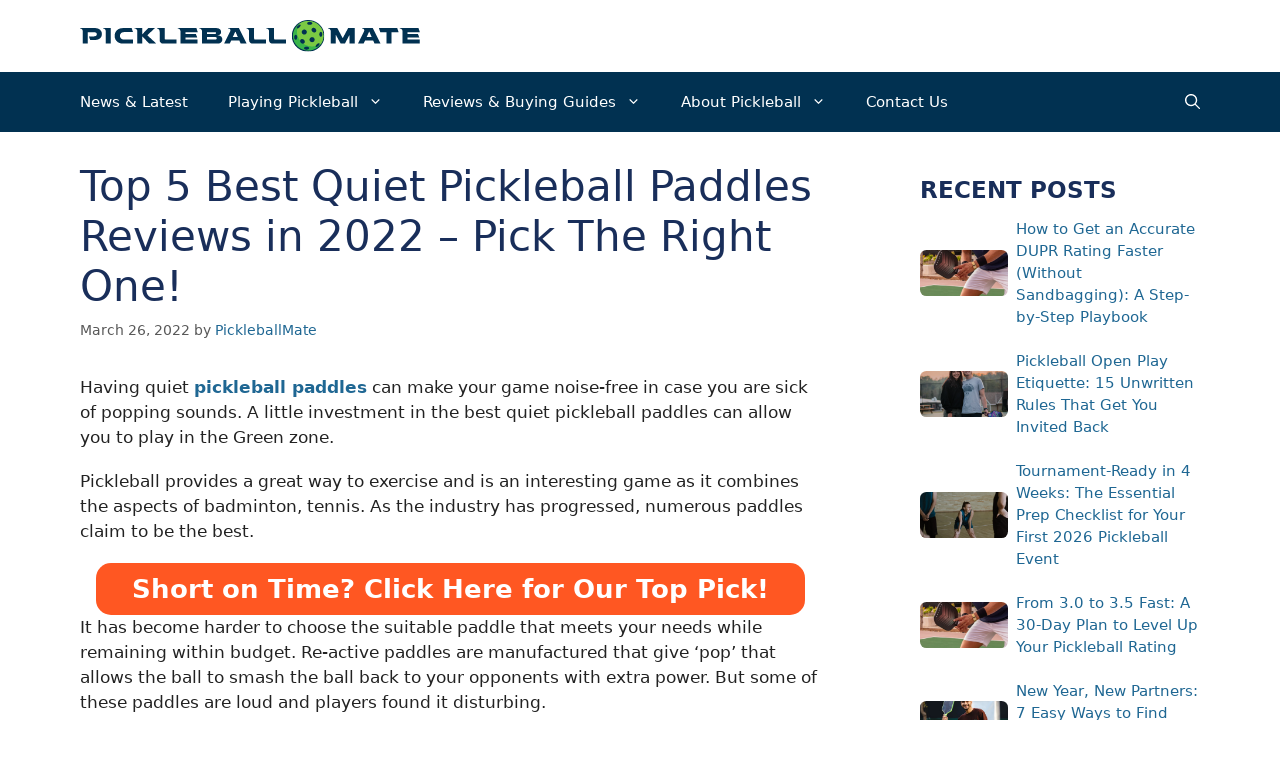

--- FILE ---
content_type: text/html; charset=UTF-8
request_url: https://pickleballmate.com/best-quiet-pickleball-paddles/
body_size: 73910
content:
<!DOCTYPE html><html lang="en-US" prefix="og: http://ogp.me/ns#"><head><meta charset="UTF-8"/>
<script>var __ezHttpConsent={setByCat:function(src,tagType,attributes,category,force,customSetScriptFn=null){var setScript=function(){if(force||window.ezTcfConsent[category]){if(typeof customSetScriptFn==='function'){customSetScriptFn();}else{var scriptElement=document.createElement(tagType);scriptElement.src=src;attributes.forEach(function(attr){for(var key in attr){if(attr.hasOwnProperty(key)){scriptElement.setAttribute(key,attr[key]);}}});var firstScript=document.getElementsByTagName(tagType)[0];firstScript.parentNode.insertBefore(scriptElement,firstScript);}}};if(force||(window.ezTcfConsent&&window.ezTcfConsent.loaded)){setScript();}else if(typeof getEzConsentData==="function"){getEzConsentData().then(function(ezTcfConsent){if(ezTcfConsent&&ezTcfConsent.loaded){setScript();}else{console.error("cannot get ez consent data");force=true;setScript();}});}else{force=true;setScript();console.error("getEzConsentData is not a function");}},};</script>
<script>var ezTcfConsent=window.ezTcfConsent?window.ezTcfConsent:{loaded:false,store_info:false,develop_and_improve_services:false,measure_ad_performance:false,measure_content_performance:false,select_basic_ads:false,create_ad_profile:false,select_personalized_ads:false,create_content_profile:false,select_personalized_content:false,understand_audiences:false,use_limited_data_to_select_content:false,};function getEzConsentData(){return new Promise(function(resolve){document.addEventListener("ezConsentEvent",function(event){var ezTcfConsent=event.detail.ezTcfConsent;resolve(ezTcfConsent);});});}</script>
<script>if(typeof _setEzCookies!=='function'){function _setEzCookies(ezConsentData){var cookies=window.ezCookieQueue;for(var i=0;i<cookies.length;i++){var cookie=cookies[i];if(ezConsentData&&ezConsentData.loaded&&ezConsentData[cookie.tcfCategory]){document.cookie=cookie.name+"="+cookie.value;}}}}
window.ezCookieQueue=window.ezCookieQueue||[];if(typeof addEzCookies!=='function'){function addEzCookies(arr){window.ezCookieQueue=[...window.ezCookieQueue,...arr];}}
addEzCookies([{name:"ezoab_417234",value:"mod7-c; Path=/; Domain=pickleballmate.com; Max-Age=7200",tcfCategory:"store_info",isEzoic:"true",},{name:"ezosuibasgeneris-1",value:"a7a7c344-b4ef-4740-51fa-ee67c9dcf127; Path=/; Domain=pickleballmate.com; Expires=Mon, 18 Jan 2027 13:42:47 UTC; Secure; SameSite=None",tcfCategory:"understand_audiences",isEzoic:"true",}]);if(window.ezTcfConsent&&window.ezTcfConsent.loaded){_setEzCookies(window.ezTcfConsent);}else if(typeof getEzConsentData==="function"){getEzConsentData().then(function(ezTcfConsent){if(ezTcfConsent&&ezTcfConsent.loaded){_setEzCookies(window.ezTcfConsent);}else{console.error("cannot get ez consent data");_setEzCookies(window.ezTcfConsent);}});}else{console.error("getEzConsentData is not a function");_setEzCookies(window.ezTcfConsent);}</script><script type="text/javascript" data-ezscrex='false' data-cfasync='false'>window._ezaq = Object.assign({"edge_cache_status":11,"edge_response_time":3904,"url":"https://pickleballmate.com/best-quiet-pickleball-paddles/"}, typeof window._ezaq !== "undefined" ? window._ezaq : {});</script><script type="text/javascript" data-ezscrex='false' data-cfasync='false'>window._ezaq = Object.assign({"ab_test_id":"mod7-c"}, typeof window._ezaq !== "undefined" ? window._ezaq : {});window.__ez=window.__ez||{};window.__ez.tf={};</script><script type="text/javascript" data-ezscrex='false' data-cfasync='false'>window.ezDisableAds = true;</script>
<script data-ezscrex='false' data-cfasync='false' data-pagespeed-no-defer>var __ez=__ez||{};__ez.stms=Date.now();__ez.evt={};__ez.script={};__ez.ck=__ez.ck||{};__ez.template={};__ez.template.isOrig=true;window.__ezScriptHost="//www.ezojs.com";__ez.queue=__ez.queue||function(){var e=0,i=0,t=[],n=!1,o=[],r=[],s=!0,a=function(e,i,n,o,r,s,a){var l=arguments.length>7&&void 0!==arguments[7]?arguments[7]:window,d=this;this.name=e,this.funcName=i,this.parameters=null===n?null:w(n)?n:[n],this.isBlock=o,this.blockedBy=r,this.deleteWhenComplete=s,this.isError=!1,this.isComplete=!1,this.isInitialized=!1,this.proceedIfError=a,this.fWindow=l,this.isTimeDelay=!1,this.process=function(){f("... func = "+e),d.isInitialized=!0,d.isComplete=!0,f("... func.apply: "+e);var i=d.funcName.split("."),n=null,o=this.fWindow||window;i.length>3||(n=3===i.length?o[i[0]][i[1]][i[2]]:2===i.length?o[i[0]][i[1]]:o[d.funcName]),null!=n&&n.apply(null,this.parameters),!0===d.deleteWhenComplete&&delete t[e],!0===d.isBlock&&(f("----- F'D: "+d.name),m())}},l=function(e,i,t,n,o,r,s){var a=arguments.length>7&&void 0!==arguments[7]?arguments[7]:window,l=this;this.name=e,this.path=i,this.async=o,this.defer=r,this.isBlock=t,this.blockedBy=n,this.isInitialized=!1,this.isError=!1,this.isComplete=!1,this.proceedIfError=s,this.fWindow=a,this.isTimeDelay=!1,this.isPath=function(e){return"/"===e[0]&&"/"!==e[1]},this.getSrc=function(e){return void 0!==window.__ezScriptHost&&this.isPath(e)&&"banger.js"!==this.name?window.__ezScriptHost+e:e},this.process=function(){l.isInitialized=!0,f("... file = "+e);var i=this.fWindow?this.fWindow.document:document,t=i.createElement("script");t.src=this.getSrc(this.path),!0===o?t.async=!0:!0===r&&(t.defer=!0),t.onerror=function(){var e={url:window.location.href,name:l.name,path:l.path,user_agent:window.navigator.userAgent};"undefined"!=typeof _ezaq&&(e.pageview_id=_ezaq.page_view_id);var i=encodeURIComponent(JSON.stringify(e)),t=new XMLHttpRequest;t.open("GET","//g.ezoic.net/ezqlog?d="+i,!0),t.send(),f("----- ERR'D: "+l.name),l.isError=!0,!0===l.isBlock&&m()},t.onreadystatechange=t.onload=function(){var e=t.readyState;f("----- F'D: "+l.name),e&&!/loaded|complete/.test(e)||(l.isComplete=!0,!0===l.isBlock&&m())},i.getElementsByTagName("head")[0].appendChild(t)}},d=function(e,i){this.name=e,this.path="",this.async=!1,this.defer=!1,this.isBlock=!1,this.blockedBy=[],this.isInitialized=!0,this.isError=!1,this.isComplete=i,this.proceedIfError=!1,this.isTimeDelay=!1,this.process=function(){}};function c(e,i,n,s,a,d,c,u,f){var m=new l(e,i,n,s,a,d,c,f);!0===u?o[e]=m:r[e]=m,t[e]=m,h(m)}function h(e){!0!==u(e)&&0!=s&&e.process()}function u(e){if(!0===e.isTimeDelay&&!1===n)return f(e.name+" blocked = TIME DELAY!"),!0;if(w(e.blockedBy))for(var i=0;i<e.blockedBy.length;i++){var o=e.blockedBy[i];if(!1===t.hasOwnProperty(o))return f(e.name+" blocked = "+o),!0;if(!0===e.proceedIfError&&!0===t[o].isError)return!1;if(!1===t[o].isComplete)return f(e.name+" blocked = "+o),!0}return!1}function f(e){var i=window.location.href,t=new RegExp("[?&]ezq=([^&#]*)","i").exec(i);"1"===(t?t[1]:null)&&console.debug(e)}function m(){++e>200||(f("let's go"),p(o),p(r))}function p(e){for(var i in e)if(!1!==e.hasOwnProperty(i)){var t=e[i];!0===t.isComplete||u(t)||!0===t.isInitialized||!0===t.isError?!0===t.isError?f(t.name+": error"):!0===t.isComplete?f(t.name+": complete already"):!0===t.isInitialized&&f(t.name+": initialized already"):t.process()}}function w(e){return"[object Array]"==Object.prototype.toString.call(e)}return window.addEventListener("load",(function(){setTimeout((function(){n=!0,f("TDELAY -----"),m()}),5e3)}),!1),{addFile:c,addFileOnce:function(e,i,n,o,r,s,a,l,d){t[e]||c(e,i,n,o,r,s,a,l,d)},addDelayFile:function(e,i){var n=new l(e,i,!1,[],!1,!1,!0);n.isTimeDelay=!0,f(e+" ...  FILE! TDELAY"),r[e]=n,t[e]=n,h(n)},addFunc:function(e,n,s,l,d,c,u,f,m,p){!0===c&&(e=e+"_"+i++);var w=new a(e,n,s,l,d,u,f,p);!0===m?o[e]=w:r[e]=w,t[e]=w,h(w)},addDelayFunc:function(e,i,n){var o=new a(e,i,n,!1,[],!0,!0);o.isTimeDelay=!0,f(e+" ...  FUNCTION! TDELAY"),r[e]=o,t[e]=o,h(o)},items:t,processAll:m,setallowLoad:function(e){s=e},markLoaded:function(e){if(e&&0!==e.length){if(e in t){var i=t[e];!0===i.isComplete?f(i.name+" "+e+": error loaded duplicate"):(i.isComplete=!0,i.isInitialized=!0)}else t[e]=new d(e,!0);f("markLoaded dummyfile: "+t[e].name)}},logWhatsBlocked:function(){for(var e in t)!1!==t.hasOwnProperty(e)&&u(t[e])}}}();__ez.evt.add=function(e,t,n){e.addEventListener?e.addEventListener(t,n,!1):e.attachEvent?e.attachEvent("on"+t,n):e["on"+t]=n()},__ez.evt.remove=function(e,t,n){e.removeEventListener?e.removeEventListener(t,n,!1):e.detachEvent?e.detachEvent("on"+t,n):delete e["on"+t]};__ez.script.add=function(e){var t=document.createElement("script");t.src=e,t.async=!0,t.type="text/javascript",document.getElementsByTagName("head")[0].appendChild(t)};__ez.dot=__ez.dot||{};__ez.queue.addFileOnce('/detroitchicago/boise.js', '/detroitchicago/boise.js?gcb=195-0&cb=5', true, [], true, false, true, false);__ez.queue.addFileOnce('/parsonsmaize/abilene.js', '/parsonsmaize/abilene.js?gcb=195-0&cb=e80eca0cdb', true, [], true, false, true, false);__ez.queue.addFileOnce('/parsonsmaize/mulvane.js', '/parsonsmaize/mulvane.js?gcb=195-0&cb=e75e48eec0', true, ['/parsonsmaize/abilene.js'], true, false, true, false);__ez.queue.addFileOnce('/detroitchicago/birmingham.js', '/detroitchicago/birmingham.js?gcb=195-0&cb=539c47377c', true, ['/parsonsmaize/abilene.js'], true, false, true, false);</script>
<script data-ezscrex="false" type="text/javascript" data-cfasync="false">window._ezaq = Object.assign({"ad_cache_level":0,"adpicker_placement_cnt":0,"ai_placeholder_cache_level":0,"ai_placeholder_placement_cnt":-1,"article_category":"Reviews","author":"admin","domain":"pickleballmate.com","domain_id":417234,"ezcache_level":0,"ezcache_skip_code":14,"has_bad_image":0,"has_bad_words":0,"is_sitespeed":0,"lt_cache_level":0,"publish_date":"2022-03-26","response_size":378900,"response_size_orig":373092,"response_time_orig":3907,"template_id":120,"url":"https://pickleballmate.com/best-quiet-pickleball-paddles/","word_count":0,"worst_bad_word_level":0}, typeof window._ezaq !== "undefined" ? window._ezaq : {});__ez.queue.markLoaded('ezaqBaseReady');</script>
<script type='text/javascript' data-ezscrex='false' data-cfasync='false'>
window.ezAnalyticsStatic = true;

function analyticsAddScript(script) {
	var ezDynamic = document.createElement('script');
	ezDynamic.type = 'text/javascript';
	ezDynamic.innerHTML = script;
	document.head.appendChild(ezDynamic);
}
function getCookiesWithPrefix() {
    var allCookies = document.cookie.split(';');
    var cookiesWithPrefix = {};

    for (var i = 0; i < allCookies.length; i++) {
        var cookie = allCookies[i].trim();

        for (var j = 0; j < arguments.length; j++) {
            var prefix = arguments[j];
            if (cookie.indexOf(prefix) === 0) {
                var cookieParts = cookie.split('=');
                var cookieName = cookieParts[0];
                var cookieValue = cookieParts.slice(1).join('=');
                cookiesWithPrefix[cookieName] = decodeURIComponent(cookieValue);
                break; // Once matched, no need to check other prefixes
            }
        }
    }

    return cookiesWithPrefix;
}
function productAnalytics() {
	var d = {"pr":[6],"omd5":"a30cc6e1c0443bf23776649a03826f6c","nar":"risk score"};
	d.u = _ezaq.url;
	d.p = _ezaq.page_view_id;
	d.v = _ezaq.visit_uuid;
	d.ab = _ezaq.ab_test_id;
	d.e = JSON.stringify(_ezaq);
	d.ref = document.referrer;
	d.c = getCookiesWithPrefix('active_template', 'ez', 'lp_');
	if(typeof ez_utmParams !== 'undefined') {
		d.utm = ez_utmParams;
	}

	var dataText = JSON.stringify(d);
	var xhr = new XMLHttpRequest();
	xhr.open('POST','/ezais/analytics?cb=1', true);
	xhr.onload = function () {
		if (xhr.status!=200) {
            return;
		}

        if(document.readyState !== 'loading') {
            analyticsAddScript(xhr.response);
            return;
        }

        var eventFunc = function() {
            if(document.readyState === 'loading') {
                return;
            }
            document.removeEventListener('readystatechange', eventFunc, false);
            analyticsAddScript(xhr.response);
        };

        document.addEventListener('readystatechange', eventFunc, false);
	};
	xhr.setRequestHeader('Content-Type','text/plain');
	xhr.send(dataText);
}
__ez.queue.addFunc("productAnalytics", "productAnalytics", null, true, ['ezaqBaseReady'], false, false, false, true);
</script><base href="https://pickleballmate.com/best-quiet-pickleball-paddles/"/><script>if(navigator.userAgent.match(/MSIE|Internet Explorer/i)||navigator.userAgent.match(/Trident\/7\..*?rv:11/i)){var href=document.location.href;if(!href.match(/[?&]nowprocket/)){if(href.indexOf("?")==-1){if(href.indexOf("#")==-1){document.location.href=href+"?nowprocket=1"}else{document.location.href=href.replace("#","?nowprocket=1#")}}else{if(href.indexOf("#")==-1){document.location.href=href+"&nowprocket=1"}else{document.location.href=href.replace("#","&nowprocket=1#")}}}}</script><script>class RocketLazyLoadScripts{constructor(){this.triggerEvents=["keydown","mousedown","mousemove","touchmove","touchstart","touchend","wheel"],this.userEventHandler=this._triggerListener.bind(this),this.touchStartHandler=this._onTouchStart.bind(this),this.touchMoveHandler=this._onTouchMove.bind(this),this.touchEndHandler=this._onTouchEnd.bind(this),this.clickHandler=this._onClick.bind(this),this.interceptedClicks=[],window.addEventListener("pageshow",(e=>{this.persisted=e.persisted})),window.addEventListener("DOMContentLoaded",(()=>{this._preconnect3rdParties()})),this.delayedScripts={normal:[],async:[],defer:[]},this.allJQueries=[]}_addUserInteractionListener(e){document.hidden?e._triggerListener():(this.triggerEvents.forEach((t=>window.addEventListener(t,e.userEventHandler,{passive:!0}))),window.addEventListener("touchstart",e.touchStartHandler,{passive:!0}),window.addEventListener("mousedown",e.touchStartHandler),document.addEventListener("visibilitychange",e.userEventHandler))}_removeUserInteractionListener(){this.triggerEvents.forEach((e=>window.removeEventListener(e,this.userEventHandler,{passive:!0}))),document.removeEventListener("visibilitychange",this.userEventHandler)}_onTouchStart(e){"HTML"!==e.target.tagName&&(window.addEventListener("touchend",this.touchEndHandler),window.addEventListener("mouseup",this.touchEndHandler),window.addEventListener("touchmove",this.touchMoveHandler,{passive:!0}),window.addEventListener("mousemove",this.touchMoveHandler),e.target.addEventListener("click",this.clickHandler),this._renameDOMAttribute(e.target,"onclick","rocket-onclick"))}_onTouchMove(e){window.removeEventListener("touchend",this.touchEndHandler),window.removeEventListener("mouseup",this.touchEndHandler),window.removeEventListener("touchmove",this.touchMoveHandler,{passive:!0}),window.removeEventListener("mousemove",this.touchMoveHandler),e.target.removeEventListener("click",this.clickHandler),this._renameDOMAttribute(e.target,"rocket-onclick","onclick")}_onTouchEnd(e){window.removeEventListener("touchend",this.touchEndHandler),window.removeEventListener("mouseup",this.touchEndHandler),window.removeEventListener("touchmove",this.touchMoveHandler,{passive:!0}),window.removeEventListener("mousemove",this.touchMoveHandler)}_onClick(e){e.target.removeEventListener("click",this.clickHandler),this._renameDOMAttribute(e.target,"rocket-onclick","onclick"),this.interceptedClicks.push(e),e.preventDefault(),e.stopPropagation(),e.stopImmediatePropagation()}_replayClicks(){window.removeEventListener("touchstart",this.touchStartHandler,{passive:!0}),window.removeEventListener("mousedown",this.touchStartHandler),this.interceptedClicks.forEach((e=>{e.target.dispatchEvent(new MouseEvent("click",{view:e.view,bubbles:!0,cancelable:!0}))}))}_renameDOMAttribute(e,t,n){e.hasAttribute&&e.hasAttribute(t)&&(event.target.setAttribute(n,event.target.getAttribute(t)),event.target.removeAttribute(t))}_triggerListener(){this._removeUserInteractionListener(this),"loading"===document.readyState?document.addEventListener("DOMContentLoaded",this._loadEverythingNow.bind(this)):this._loadEverythingNow()}_preconnect3rdParties(){let e=[];document.querySelectorAll("script[type=rocketlazyloadscript]").forEach((t=>{if(t.hasAttribute("src")){const n=new URL(t.src).origin;n!==location.origin&&e.push({src:n,crossOrigin:t.crossOrigin||"module"===t.getAttribute("data-rocket-type")})}})),e=[...new Map(e.map((e=>[JSON.stringify(e),e]))).values()],this._batchInjectResourceHints(e,"preconnect")}async _loadEverythingNow(){this.lastBreath=Date.now(),this._delayEventListeners(),this._delayJQueryReady(this),this._handleDocumentWrite(),this._registerAllDelayedScripts(),this._preloadAllScripts(),await this._loadScriptsFromList(this.delayedScripts.normal),await this._loadScriptsFromList(this.delayedScripts.defer),await this._loadScriptsFromList(this.delayedScripts.async);try{await this._triggerDOMContentLoaded(),await this._triggerWindowLoad()}catch(e){}window.dispatchEvent(new Event("rocket-allScriptsLoaded")),this._replayClicks()}_registerAllDelayedScripts(){document.querySelectorAll("script[type=rocketlazyloadscript]").forEach((e=>{e.hasAttribute("src")?e.hasAttribute("async")&&!1!==e.async?this.delayedScripts.async.push(e):e.hasAttribute("defer")&&!1!==e.defer||"module"===e.getAttribute("data-rocket-type")?this.delayedScripts.defer.push(e):this.delayedScripts.normal.push(e):this.delayedScripts.normal.push(e)}))}async _transformScript(e){return await this._littleBreath(),new Promise((t=>{const n=document.createElement("script");[...e.attributes].forEach((e=>{let t=e.nodeName;"type"!==t&&("data-rocket-type"===t&&(t="type"),n.setAttribute(t,e.nodeValue))})),e.hasAttribute("src")?(n.addEventListener("load",t),n.addEventListener("error",t)):(n.text=e.text,t());try{e.parentNode.replaceChild(n,e)}catch(e){t()}}))}async _loadScriptsFromList(e){const t=e.shift();return t?(await this._transformScript(t),this._loadScriptsFromList(e)):Promise.resolve()}_preloadAllScripts(){this._batchInjectResourceHints([...this.delayedScripts.normal,...this.delayedScripts.defer,...this.delayedScripts.async],"preload")}_batchInjectResourceHints(e,t){var n=document.createDocumentFragment();e.forEach((e=>{if(e.src){const i=document.createElement("link");i.href=e.src,i.rel=t,"preconnect"!==t&&(i.as="script"),e.getAttribute&&"module"===e.getAttribute("data-rocket-type")&&(i.crossOrigin=!0),e.crossOrigin&&(i.crossOrigin=e.crossOrigin),n.appendChild(i)}})),document.head.appendChild(n)}_delayEventListeners(){let e={};function t(t,n){!function(t){function n(n){return e[t].eventsToRewrite.indexOf(n)>=0?"rocket-"+n:n}e[t]||(e[t]={originalFunctions:{add:t.addEventListener,remove:t.removeEventListener},eventsToRewrite:[]},t.addEventListener=function(){arguments[0]=n(arguments[0]),e[t].originalFunctions.add.apply(t,arguments)},t.removeEventListener=function(){arguments[0]=n(arguments[0]),e[t].originalFunctions.remove.apply(t,arguments)})}(t),e[t].eventsToRewrite.push(n)}function n(e,t){let n=e[t];Object.defineProperty(e,t,{get:()=>n||function(){},set(i){e["rocket"+t]=n=i}})}t(document,"DOMContentLoaded"),t(window,"DOMContentLoaded"),t(window,"load"),t(window,"pageshow"),t(document,"readystatechange"),n(document,"onreadystatechange"),n(window,"onload"),n(window,"onpageshow")}_delayJQueryReady(e){let t=window.jQuery;Object.defineProperty(window,"jQuery",{get:()=>t,set(n){if(n&&n.fn&&!e.allJQueries.includes(n)){n.fn.ready=n.fn.init.prototype.ready=function(t){e.domReadyFired?t.bind(document)(n):document.addEventListener("rocket-DOMContentLoaded",(()=>t.bind(document)(n)))};const t=n.fn.on;n.fn.on=n.fn.init.prototype.on=function(){if(this[0]===window){function e(e){return e.split(" ").map((e=>"load"===e||0===e.indexOf("load.")?"rocket-jquery-load":e)).join(" ")}"string"==typeof arguments[0]||arguments[0]instanceof String?arguments[0]=e(arguments[0]):"object"==typeof arguments[0]&&Object.keys(arguments[0]).forEach((t=>{delete Object.assign(arguments[0],{[e(t)]:arguments[0][t]})[t]}))}return t.apply(this,arguments),this},e.allJQueries.push(n)}t=n}})}async _triggerDOMContentLoaded(){this.domReadyFired=!0,await this._littleBreath(),document.dispatchEvent(new Event("rocket-DOMContentLoaded")),await this._littleBreath(),window.dispatchEvent(new Event("rocket-DOMContentLoaded")),await this._littleBreath(),document.dispatchEvent(new Event("rocket-readystatechange")),await this._littleBreath(),document.rocketonreadystatechange&&document.rocketonreadystatechange()}async _triggerWindowLoad(){await this._littleBreath(),window.dispatchEvent(new Event("rocket-load")),await this._littleBreath(),window.rocketonload&&window.rocketonload(),await this._littleBreath(),this.allJQueries.forEach((e=>e(window).trigger("rocket-jquery-load"))),await this._littleBreath();const e=new Event("rocket-pageshow");e.persisted=this.persisted,window.dispatchEvent(e),await this._littleBreath(),window.rocketonpageshow&&window.rocketonpageshow({persisted:this.persisted})}_handleDocumentWrite(){const e=new Map;document.write=document.writeln=function(t){const n=document.currentScript,i=document.createRange(),r=n.parentElement;let o=e.get(n);void 0===o&&(o=n.nextSibling,e.set(n,o));const s=document.createDocumentFragment();i.setStart(s,0),s.appendChild(i.createContextualFragment(t)),r.insertBefore(s,o)}}async _littleBreath(){Date.now()-this.lastBreath>45&&(await this._requestAnimFrame(),this.lastBreath=Date.now())}async _requestAnimFrame(){return document.hidden?new Promise((e=>setTimeout(e))):new Promise((e=>requestAnimationFrame(e)))}static run(){const e=new RocketLazyLoadScripts;e._addUserInteractionListener(e)}}RocketLazyLoadScripts.run();</script>

<title>Top 5 Best Quiet Pickleball Paddles Reviews in 2022 - Pick The Right One!</title><link rel="preload" as="style" href="https://fonts.googleapis.com/css2?family=Kanit:ital,wght@0,400;0,600;0,800;1,400;1,600;1,800&amp;family=Actor:ital,wght@0,400;1,400&amp;family=Inter:ital,wght@0,400;0,500;1,400;1,500&amp;display=swap"/><link rel="stylesheet" href="https://fonts.googleapis.com/css2?family=Kanit:ital,wght@0,400;0,600;0,800;1,400;1,600;1,800&amp;family=Actor:ital,wght@0,400;1,400&amp;family=Inter:ital,wght@0,400;0,500;1,400;1,500&amp;display=swap" media="print" onload="this.media=&#39;all&#39;"/><noscript><link rel="stylesheet" href="https://fonts.googleapis.com/css2?family=Kanit:ital,wght@0,400;0,600;0,800;1,400;1,600;1,800&#038;family=Actor:ital,wght@0,400;1,400&#038;family=Inter:ital,wght@0,400;0,500;1,400;1,500&#038;display=swap" /></noscript>


<!-- SEO by Squirrly SEO 12.3.12 - https://plugin.squirrly.co/ -->

<meta name="robots" content="index,follow"/>
<meta name="googlebot" content="index,follow,max-snippet:-1,max-image-preview:large,max-video-preview:-1"/>
<meta name="bingbot" content="index,follow,max-snippet:-1,max-image-preview:large,max-video-preview:-1"/>

<meta name="description" content="Having quiet pickleball paddles can make your game noise-free in case you are sick of popping sounds. A little investment in the best quiet pickleball paddles can allow you to play in the Green zone. Pickleball provides a great way to exercise and is an interesting game as it combines the aspects of badminton, tennis."/>
<link rel="canonical" href="https://pickleballmate.com/best-quiet-pickleball-paddles/"/>
<link rel="alternate" type="application/rss+xml" href="https://pickleballmate.com/sitemap.xml"/>

<meta property="og:url" content="https://pickleballmate.com/best-quiet-pickleball-paddles/"/>
<meta property="og:title" content="Top 5 Best Quiet Pickleball Paddles Reviews in 2022 - Pick The Right One!"/>
<meta property="og:description" content="Having quiet pickleball paddles can make your game noise-free in case you are sick of popping sounds. A little investment in the best quiet pickleball paddles can allow you to play in the Green zone."/>
<meta property="og:type" content="article"/>
<meta property="og:image" content="https://pickleballmate.com/wp-content/uploads/2021/09/pickleball-set-1-1024x681-1.jpg"/>
<meta property="og:image:width" content="1024"/>
<meta property="og:image:height" content="681"/>
<meta property="og:image:type" content="image/jpeg"/>
<meta property="og:site_name" content="PickleballMate"/>
<meta property="og:locale" content="en_US"/>
<meta property="og:publish_date" content="2022-03-26T07:22:22+00:00"/>
<meta property="article:published_time" content="2022-03-26T07:22:22+00:00"/>
<meta property="article:modified_time" content="2023-05-29T00:14:21+00:00"/>
<meta property="article:section" content="Reviews"/>
<meta property="article:author" content="PickleballMate"/>

<meta property="twitter:url" content="https://pickleballmate.com/best-quiet-pickleball-paddles/"/>
<meta property="twitter:title" content="Top 5 Best Quiet Pickleball Paddles Reviews in 2022 - Pick The Right One!"/>
<meta property="twitter:description" content="Having quiet pickleball paddles can make your game noise-free in case you are sick of popping sounds. A little investment in the best quiet pickleball paddles can allow you to play in the Green zone. Pickleball provides a great way to exercise and is an interesting game as it"/>
<meta property="twitter:image" content="https://pickleballmate.com/wp-content/uploads/2021/09/pickleball-set-1-1024x681-1.jpg"/>
<meta property="twitter:domain" content="PickleballMate"/>
<meta property="twitter:card" content="summary_large_image"/>
<meta property="twitter:creator" content="@pickleball_mate"/>
<meta property="twitter:site" content="@pickleball_mate"/>
<script type="rocketlazyloadscript" async="" src="https://www.googletagmanager.com/gtag/js?id=G-H24ZSXBE2D"></script><script type="rocketlazyloadscript">window.dataLayer = window.dataLayer || [];function gtag(){dataLayer.push(arguments);}gtag('js', new Date());gtag('config', 'G-H24ZSXBE2D');</script>
<script type="application/ld+json">{"@context":"https://schema.org","@graph":[{"@type":"NewsArticle","@id":"https://pickleballmate.com/best-quiet-pickleball-paddles/#NewsArticle","url":"https://pickleballmate.com/best-quiet-pickleball-paddles/","headline":"Top 5 Best Quiet Pickleball Paddles Reviews in 2022 - Pick The Right One!","description":"Having quiet pickleball paddles can make your game noise-free in case you are sick of popping sounds. A little investment in the best quiet pickleball paddles can allow you to play in the Green zone. Pickleball provides a great way to exercise and is an interesting game as it combines the aspects of badminton, tennis.","datePublished":"2022-03-26T07:22:22+00:00","dateModified":"2023-05-29T00:14:21+00:00","image":{"@type":"ImageObject","@id":"https://pickleballmate.com/best-quiet-pickleball-paddles/#d05b438be4","url":"https://pickleballmate.com/wp-content/uploads/2021/09/pickleball-set-1-1024x681-1.jpg","width":"1024","height":"681"},"author":{"@type":"Person","@id":"https://pickleballmate.com/author/admin/#21232f297a","url":"https://pickleballmate.com/author/admin/","name":"admin"},"publisher":{"@id":"https://pickleballmate.com#organization"}},{"@type":"BreadcrumbList","@id":"https://pickleballmate.com/best-quiet-pickleball-paddles/#breadcrumblist","itemListElement":[{"@type":"ListItem","position":"1","item":{"@id":"https://pickleballmate.com/reviews/","name":"Reviews"}},{"@type":"ListItem","position":"2","item":{"@id":"https://pickleballmate.com/best-quiet-pickleball-paddles/","name":"Top 5 Best Quiet Pickleball Paddles Reviews in 2022 - Pick The Right One!"}}]}]}</script>
<!-- /SEO by Squirrly SEO - WordPress SEO Plugin -->



	
	<link rel="preconnect" href="https://fonts.gstatic.com/" crossorigin=""/><link rel="preconnect" href="https://fonts.googleapis.com/" crossorigin=""/><meta name="viewport" content="width=device-width, initial-scale=1"/>
	<!-- This site is optimized with the Yoast SEO plugin v19.11 - https://yoast.com/wordpress/plugins/seo/ -->
	
															<meta name="author" content="PickleballMate"/>
			<script type="application/ld+json" class="yoast-schema-graph">{"@context":"https://schema.org","@graph":[{"@type":"Article","@id":"https://pickleballmate.com/best-quiet-pickleball-paddles/#article","isPartOf":{"@id":"https://pickleballmate.com/best-quiet-pickleball-paddles/"},"author":{"name":"PickleballMate","@id":"https://pickleballmate.com/#/schema/person/31d002521ac7bddc9cfc4ce37d095d78"},"headline":"Top 5 Best Quiet Pickleball Paddles Reviews in 2022 &#8211; Pick The Right One!","datePublished":"2022-03-26T07:22:22+00:00","dateModified":"2023-05-29T00:14:21+00:00","mainEntityOfPage":{"@id":"https://pickleballmate.com/best-quiet-pickleball-paddles/"},"wordCount":2694,"commentCount":0,"publisher":{"@id":"https://pickleballmate.com/#organization"},"image":{"@id":"https://pickleballmate.com/best-quiet-pickleball-paddles/#primaryimage"},"thumbnailUrl":"https://pickleballmate.com/wp-content/uploads/2021/09/pickleball-set-1-1024x681-1.jpg","keywords":["Paddle Reviews"],"articleSection":["Reviews"],"inLanguage":"en-US","potentialAction":[{"@type":"CommentAction","name":"Comment","target":["https://pickleballmate.com/best-quiet-pickleball-paddles/#respond"]}]},{"@type":"WebPage","@id":"https://pickleballmate.com/best-quiet-pickleball-paddles/","url":"https://pickleballmate.com/best-quiet-pickleball-paddles/","name":"Top 5 Best Quiet Pickleball Paddles Reviews in 2022 - Pick The Right One!","isPartOf":{"@id":"https://pickleballmate.com/#website"},"primaryImageOfPage":{"@id":"https://pickleballmate.com/best-quiet-pickleball-paddles/#primaryimage"},"image":{"@id":"https://pickleballmate.com/best-quiet-pickleball-paddles/#primaryimage"},"thumbnailUrl":"https://pickleballmate.com/wp-content/uploads/2021/09/pickleball-set-1-1024x681-1.jpg","datePublished":"2022-03-26T07:22:22+00:00","dateModified":"2023-05-29T00:14:21+00:00","description":"Having quiet pickleball paddles can make your game noise-free in case you are sick of popping sounds. A little investment in the best quiet pickleball","breadcrumb":{"@id":"https://pickleballmate.com/best-quiet-pickleball-paddles/#breadcrumb"},"inLanguage":"en-US","potentialAction":[{"@type":"ReadAction","target":["https://pickleballmate.com/best-quiet-pickleball-paddles/"]}]},{"@type":"ImageObject","inLanguage":"en-US","@id":"https://pickleballmate.com/best-quiet-pickleball-paddles/#primaryimage","url":"https://pickleballmate.com/wp-content/uploads/2021/09/pickleball-set-1-1024x681-1.jpg","contentUrl":"https://pickleballmate.com/wp-content/uploads/2021/09/pickleball-set-1-1024x681-1.jpg","width":1024,"height":681,"caption":"Best Quiet Pickleball Paddles"},{"@type":"BreadcrumbList","@id":"https://pickleballmate.com/best-quiet-pickleball-paddles/#breadcrumb","itemListElement":[{"@type":"ListItem","position":1,"name":"Home","item":"https://pickleballmate.com/"},{"@type":"ListItem","position":2,"name":"Top 5 Best Quiet Pickleball Paddles Reviews in 2022 &#8211; Pick The Right One!"}]},{"@type":"WebSite","@id":"https://pickleballmate.com/#website","url":"https://pickleballmate.com/","name":"PickleballMate","description":"Best Pickleball Tips, Tricks, and Finds!","publisher":{"@id":"https://pickleballmate.com/#organization"},"potentialAction":[{"@type":"SearchAction","target":{"@type":"EntryPoint","urlTemplate":"https://pickleballmate.com/?s={search_term_string}"},"query-input":"required name=search_term_string"}],"inLanguage":"en-US"},{"@type":"Organization","@id":"https://pickleballmate.com/#organization","name":"PickleballMate","url":"https://pickleballmate.com/","logo":{"@type":"ImageObject","inLanguage":"en-US","@id":"https://pickleballmate.com/#/schema/logo/image/","url":"https://pickleballmate.com/wp-content/uploads/2022/12/pickleballmate-logo-2.svg","contentUrl":"https://pickleballmate.com/wp-content/uploads/2022/12/pickleballmate-logo-2.svg","width":2103,"height":200,"caption":"PickleballMate"},"image":{"@id":"https://pickleballmate.com/#/schema/logo/image/"}},{"@type":"Person","@id":"https://pickleballmate.com/#/schema/person/31d002521ac7bddc9cfc4ce37d095d78","name":"PickleballMate","image":{"@type":"ImageObject","inLanguage":"en-US","@id":"https://pickleballmate.com/#/schema/person/image/","url":"https://secure.gravatar.com/avatar/aeab98ec8d1435182aec713bdf94f616623fe211d9b4f1720247d0d422dbce80?s=96&d=mm&r=g","contentUrl":"https://secure.gravatar.com/avatar/aeab98ec8d1435182aec713bdf94f616623fe211d9b4f1720247d0d422dbce80?s=96&d=mm&r=g","caption":"PickleballMate"},"description":"Sarah is very familiar with the heat of competition. Playing golf and tennis all her life, she knows the equipment you keep is 25% of the game. A lifetime fan of golf, tennis, and other racquet sports, Aaliyah brings a versatile skillset to our reviews, with knowledge of how to succeed on multiple different courts. Sarah is excited to combine her love of sports and writing to bring you the best.","sameAs":["https://pickleballmate.com","https://twitter.com/admin"]}]}</script>
	<!-- / Yoast SEO plugin. -->


<link rel="dns-prefetch" href="//fonts.googleapis.com"/>
<link rel="dns-prefetch" href="//pickleballmate.com"/>
<link href="https://fonts.gstatic.com" crossorigin="" rel="preconnect"/>
<link rel="alternate" type="application/rss+xml" title="PickleballMate » Feed" href="https://pickleballmate.com/feed/"/>
<link rel="alternate" type="application/rss+xml" title="PickleballMate » Comments Feed" href="https://pickleballmate.com/comments/feed/"/>
<link rel="alternate" type="application/rss+xml" title="PickleballMate » Top 5 Best Quiet Pickleball Paddles Reviews in 2022 – Pick The Right One! Comments Feed" href="https://pickleballmate.com/best-quiet-pickleball-paddles/feed/"/>
<link rel="alternate" title="oEmbed (JSON)" type="application/json+oembed" href="https://pickleballmate.com/wp-json/oembed/1.0/embed?url=https%3A%2F%2Fpickleballmate.com%2Fbest-quiet-pickleball-paddles%2F"/>
<link rel="alternate" title="oEmbed (XML)" type="text/xml+oembed" href="https://pickleballmate.com/wp-json/oembed/1.0/embed?url=https%3A%2F%2Fpickleballmate.com%2Fbest-quiet-pickleball-paddles%2F&amp;format=xml"/>
<style id="wp-img-auto-sizes-contain-inline-css">
img:is([sizes=auto i],[sizes^="auto," i]){contain-intrinsic-size:3000px 1500px}
/*# sourceURL=wp-img-auto-sizes-contain-inline-css */
</style>
<style id="wp-emoji-styles-inline-css">

	img.wp-smiley, img.emoji {
		display: inline !important;
		border: none !important;
		box-shadow: none !important;
		height: 1em !important;
		width: 1em !important;
		margin: 0 0.07em !important;
		vertical-align: -0.1em !important;
		background: none !important;
		padding: 0 !important;
	}
/*# sourceURL=wp-emoji-styles-inline-css */
</style>
<style id="wp-block-library-inline-css">
:root{--wp-block-synced-color:#7a00df;--wp-block-synced-color--rgb:122,0,223;--wp-bound-block-color:var(--wp-block-synced-color);--wp-editor-canvas-background:#ddd;--wp-admin-theme-color:#007cba;--wp-admin-theme-color--rgb:0,124,186;--wp-admin-theme-color-darker-10:#006ba1;--wp-admin-theme-color-darker-10--rgb:0,107,160.5;--wp-admin-theme-color-darker-20:#005a87;--wp-admin-theme-color-darker-20--rgb:0,90,135;--wp-admin-border-width-focus:2px}@media (min-resolution:192dpi){:root{--wp-admin-border-width-focus:1.5px}}.wp-element-button{cursor:pointer}:root .has-very-light-gray-background-color{background-color:#eee}:root .has-very-dark-gray-background-color{background-color:#313131}:root .has-very-light-gray-color{color:#eee}:root .has-very-dark-gray-color{color:#313131}:root .has-vivid-green-cyan-to-vivid-cyan-blue-gradient-background{background:linear-gradient(135deg,#00d084,#0693e3)}:root .has-purple-crush-gradient-background{background:linear-gradient(135deg,#34e2e4,#4721fb 50%,#ab1dfe)}:root .has-hazy-dawn-gradient-background{background:linear-gradient(135deg,#faaca8,#dad0ec)}:root .has-subdued-olive-gradient-background{background:linear-gradient(135deg,#fafae1,#67a671)}:root .has-atomic-cream-gradient-background{background:linear-gradient(135deg,#fdd79a,#004a59)}:root .has-nightshade-gradient-background{background:linear-gradient(135deg,#330968,#31cdcf)}:root .has-midnight-gradient-background{background:linear-gradient(135deg,#020381,#2874fc)}:root{--wp--preset--font-size--normal:16px;--wp--preset--font-size--huge:42px}.has-regular-font-size{font-size:1em}.has-larger-font-size{font-size:2.625em}.has-normal-font-size{font-size:var(--wp--preset--font-size--normal)}.has-huge-font-size{font-size:var(--wp--preset--font-size--huge)}.has-text-align-center{text-align:center}.has-text-align-left{text-align:left}.has-text-align-right{text-align:right}.has-fit-text{white-space:nowrap!important}#end-resizable-editor-section{display:none}.aligncenter{clear:both}.items-justified-left{justify-content:flex-start}.items-justified-center{justify-content:center}.items-justified-right{justify-content:flex-end}.items-justified-space-between{justify-content:space-between}.screen-reader-text{border:0;clip-path:inset(50%);height:1px;margin:-1px;overflow:hidden;padding:0;position:absolute;width:1px;word-wrap:normal!important}.screen-reader-text:focus{background-color:#ddd;clip-path:none;color:#444;display:block;font-size:1em;height:auto;left:5px;line-height:normal;padding:15px 23px 14px;text-decoration:none;top:5px;width:auto;z-index:100000}html :where(.has-border-color){border-style:solid}html :where([style*=border-top-color]){border-top-style:solid}html :where([style*=border-right-color]){border-right-style:solid}html :where([style*=border-bottom-color]){border-bottom-style:solid}html :where([style*=border-left-color]){border-left-style:solid}html :where([style*=border-width]){border-style:solid}html :where([style*=border-top-width]){border-top-style:solid}html :where([style*=border-right-width]){border-right-style:solid}html :where([style*=border-bottom-width]){border-bottom-style:solid}html :where([style*=border-left-width]){border-left-style:solid}html :where(img[class*=wp-image-]){height:auto;max-width:100%}:where(figure){margin:0 0 1em}html :where(.is-position-sticky){--wp-admin--admin-bar--position-offset:var(--wp-admin--admin-bar--height,0px)}@media screen and (max-width:600px){html :where(.is-position-sticky){--wp-admin--admin-bar--position-offset:0px}}

/*# sourceURL=wp-block-library-inline-css */
</style><style id="wp-block-paragraph-inline-css">
.is-small-text{font-size:.875em}.is-regular-text{font-size:1em}.is-large-text{font-size:2.25em}.is-larger-text{font-size:3em}.has-drop-cap:not(:focus):first-letter{float:left;font-size:8.4em;font-style:normal;font-weight:100;line-height:.68;margin:.05em .1em 0 0;text-transform:uppercase}body.rtl .has-drop-cap:not(:focus):first-letter{float:none;margin-left:.1em}p.has-drop-cap.has-background{overflow:hidden}:root :where(p.has-background){padding:1.25em 2.375em}:where(p.has-text-color:not(.has-link-color)) a{color:inherit}p.has-text-align-left[style*="writing-mode:vertical-lr"],p.has-text-align-right[style*="writing-mode:vertical-rl"]{rotate:180deg}
/*# sourceURL=https://pickleballmate.com/wp-includes/blocks/paragraph/style.min.css */
</style>
<style id="global-styles-inline-css">
:root{--wp--preset--aspect-ratio--square: 1;--wp--preset--aspect-ratio--4-3: 4/3;--wp--preset--aspect-ratio--3-4: 3/4;--wp--preset--aspect-ratio--3-2: 3/2;--wp--preset--aspect-ratio--2-3: 2/3;--wp--preset--aspect-ratio--16-9: 16/9;--wp--preset--aspect-ratio--9-16: 9/16;--wp--preset--color--black: #000000;--wp--preset--color--cyan-bluish-gray: #abb8c3;--wp--preset--color--white: #ffffff;--wp--preset--color--pale-pink: #f78da7;--wp--preset--color--vivid-red: #cf2e2e;--wp--preset--color--luminous-vivid-orange: #ff6900;--wp--preset--color--luminous-vivid-amber: #fcb900;--wp--preset--color--light-green-cyan: #7bdcb5;--wp--preset--color--vivid-green-cyan: #00d084;--wp--preset--color--pale-cyan-blue: #8ed1fc;--wp--preset--color--vivid-cyan-blue: #0693e3;--wp--preset--color--vivid-purple: #9b51e0;--wp--preset--color--contrast: var(--contrast);--wp--preset--color--contrast-2: var(--contrast-2);--wp--preset--color--contrast-3: var(--contrast-3);--wp--preset--color--base: var(--base);--wp--preset--color--base-2: var(--base-2);--wp--preset--color--base-3: var(--base-3);--wp--preset--color--accent: var(--accent);--wp--preset--gradient--vivid-cyan-blue-to-vivid-purple: linear-gradient(135deg,rgb(6,147,227) 0%,rgb(155,81,224) 100%);--wp--preset--gradient--light-green-cyan-to-vivid-green-cyan: linear-gradient(135deg,rgb(122,220,180) 0%,rgb(0,208,130) 100%);--wp--preset--gradient--luminous-vivid-amber-to-luminous-vivid-orange: linear-gradient(135deg,rgb(252,185,0) 0%,rgb(255,105,0) 100%);--wp--preset--gradient--luminous-vivid-orange-to-vivid-red: linear-gradient(135deg,rgb(255,105,0) 0%,rgb(207,46,46) 100%);--wp--preset--gradient--very-light-gray-to-cyan-bluish-gray: linear-gradient(135deg,rgb(238,238,238) 0%,rgb(169,184,195) 100%);--wp--preset--gradient--cool-to-warm-spectrum: linear-gradient(135deg,rgb(74,234,220) 0%,rgb(151,120,209) 20%,rgb(207,42,186) 40%,rgb(238,44,130) 60%,rgb(251,105,98) 80%,rgb(254,248,76) 100%);--wp--preset--gradient--blush-light-purple: linear-gradient(135deg,rgb(255,206,236) 0%,rgb(152,150,240) 100%);--wp--preset--gradient--blush-bordeaux: linear-gradient(135deg,rgb(254,205,165) 0%,rgb(254,45,45) 50%,rgb(107,0,62) 100%);--wp--preset--gradient--luminous-dusk: linear-gradient(135deg,rgb(255,203,112) 0%,rgb(199,81,192) 50%,rgb(65,88,208) 100%);--wp--preset--gradient--pale-ocean: linear-gradient(135deg,rgb(255,245,203) 0%,rgb(182,227,212) 50%,rgb(51,167,181) 100%);--wp--preset--gradient--electric-grass: linear-gradient(135deg,rgb(202,248,128) 0%,rgb(113,206,126) 100%);--wp--preset--gradient--midnight: linear-gradient(135deg,rgb(2,3,129) 0%,rgb(40,116,252) 100%);--wp--preset--font-size--small: 13px;--wp--preset--font-size--medium: 20px;--wp--preset--font-size--large: 36px;--wp--preset--font-size--x-large: 42px;--wp--preset--spacing--20: 0.44rem;--wp--preset--spacing--30: 0.67rem;--wp--preset--spacing--40: 1rem;--wp--preset--spacing--50: 1.5rem;--wp--preset--spacing--60: 2.25rem;--wp--preset--spacing--70: 3.38rem;--wp--preset--spacing--80: 5.06rem;--wp--preset--shadow--natural: 6px 6px 9px rgba(0, 0, 0, 0.2);--wp--preset--shadow--deep: 12px 12px 50px rgba(0, 0, 0, 0.4);--wp--preset--shadow--sharp: 6px 6px 0px rgba(0, 0, 0, 0.2);--wp--preset--shadow--outlined: 6px 6px 0px -3px rgb(255, 255, 255), 6px 6px rgb(0, 0, 0);--wp--preset--shadow--crisp: 6px 6px 0px rgb(0, 0, 0);}:where(.is-layout-flex){gap: 0.5em;}:where(.is-layout-grid){gap: 0.5em;}body .is-layout-flex{display: flex;}.is-layout-flex{flex-wrap: wrap;align-items: center;}.is-layout-flex > :is(*, div){margin: 0;}body .is-layout-grid{display: grid;}.is-layout-grid > :is(*, div){margin: 0;}:where(.wp-block-columns.is-layout-flex){gap: 2em;}:where(.wp-block-columns.is-layout-grid){gap: 2em;}:where(.wp-block-post-template.is-layout-flex){gap: 1.25em;}:where(.wp-block-post-template.is-layout-grid){gap: 1.25em;}.has-black-color{color: var(--wp--preset--color--black) !important;}.has-cyan-bluish-gray-color{color: var(--wp--preset--color--cyan-bluish-gray) !important;}.has-white-color{color: var(--wp--preset--color--white) !important;}.has-pale-pink-color{color: var(--wp--preset--color--pale-pink) !important;}.has-vivid-red-color{color: var(--wp--preset--color--vivid-red) !important;}.has-luminous-vivid-orange-color{color: var(--wp--preset--color--luminous-vivid-orange) !important;}.has-luminous-vivid-amber-color{color: var(--wp--preset--color--luminous-vivid-amber) !important;}.has-light-green-cyan-color{color: var(--wp--preset--color--light-green-cyan) !important;}.has-vivid-green-cyan-color{color: var(--wp--preset--color--vivid-green-cyan) !important;}.has-pale-cyan-blue-color{color: var(--wp--preset--color--pale-cyan-blue) !important;}.has-vivid-cyan-blue-color{color: var(--wp--preset--color--vivid-cyan-blue) !important;}.has-vivid-purple-color{color: var(--wp--preset--color--vivid-purple) !important;}.has-black-background-color{background-color: var(--wp--preset--color--black) !important;}.has-cyan-bluish-gray-background-color{background-color: var(--wp--preset--color--cyan-bluish-gray) !important;}.has-white-background-color{background-color: var(--wp--preset--color--white) !important;}.has-pale-pink-background-color{background-color: var(--wp--preset--color--pale-pink) !important;}.has-vivid-red-background-color{background-color: var(--wp--preset--color--vivid-red) !important;}.has-luminous-vivid-orange-background-color{background-color: var(--wp--preset--color--luminous-vivid-orange) !important;}.has-luminous-vivid-amber-background-color{background-color: var(--wp--preset--color--luminous-vivid-amber) !important;}.has-light-green-cyan-background-color{background-color: var(--wp--preset--color--light-green-cyan) !important;}.has-vivid-green-cyan-background-color{background-color: var(--wp--preset--color--vivid-green-cyan) !important;}.has-pale-cyan-blue-background-color{background-color: var(--wp--preset--color--pale-cyan-blue) !important;}.has-vivid-cyan-blue-background-color{background-color: var(--wp--preset--color--vivid-cyan-blue) !important;}.has-vivid-purple-background-color{background-color: var(--wp--preset--color--vivid-purple) !important;}.has-black-border-color{border-color: var(--wp--preset--color--black) !important;}.has-cyan-bluish-gray-border-color{border-color: var(--wp--preset--color--cyan-bluish-gray) !important;}.has-white-border-color{border-color: var(--wp--preset--color--white) !important;}.has-pale-pink-border-color{border-color: var(--wp--preset--color--pale-pink) !important;}.has-vivid-red-border-color{border-color: var(--wp--preset--color--vivid-red) !important;}.has-luminous-vivid-orange-border-color{border-color: var(--wp--preset--color--luminous-vivid-orange) !important;}.has-luminous-vivid-amber-border-color{border-color: var(--wp--preset--color--luminous-vivid-amber) !important;}.has-light-green-cyan-border-color{border-color: var(--wp--preset--color--light-green-cyan) !important;}.has-vivid-green-cyan-border-color{border-color: var(--wp--preset--color--vivid-green-cyan) !important;}.has-pale-cyan-blue-border-color{border-color: var(--wp--preset--color--pale-cyan-blue) !important;}.has-vivid-cyan-blue-border-color{border-color: var(--wp--preset--color--vivid-cyan-blue) !important;}.has-vivid-purple-border-color{border-color: var(--wp--preset--color--vivid-purple) !important;}.has-vivid-cyan-blue-to-vivid-purple-gradient-background{background: var(--wp--preset--gradient--vivid-cyan-blue-to-vivid-purple) !important;}.has-light-green-cyan-to-vivid-green-cyan-gradient-background{background: var(--wp--preset--gradient--light-green-cyan-to-vivid-green-cyan) !important;}.has-luminous-vivid-amber-to-luminous-vivid-orange-gradient-background{background: var(--wp--preset--gradient--luminous-vivid-amber-to-luminous-vivid-orange) !important;}.has-luminous-vivid-orange-to-vivid-red-gradient-background{background: var(--wp--preset--gradient--luminous-vivid-orange-to-vivid-red) !important;}.has-very-light-gray-to-cyan-bluish-gray-gradient-background{background: var(--wp--preset--gradient--very-light-gray-to-cyan-bluish-gray) !important;}.has-cool-to-warm-spectrum-gradient-background{background: var(--wp--preset--gradient--cool-to-warm-spectrum) !important;}.has-blush-light-purple-gradient-background{background: var(--wp--preset--gradient--blush-light-purple) !important;}.has-blush-bordeaux-gradient-background{background: var(--wp--preset--gradient--blush-bordeaux) !important;}.has-luminous-dusk-gradient-background{background: var(--wp--preset--gradient--luminous-dusk) !important;}.has-pale-ocean-gradient-background{background: var(--wp--preset--gradient--pale-ocean) !important;}.has-electric-grass-gradient-background{background: var(--wp--preset--gradient--electric-grass) !important;}.has-midnight-gradient-background{background: var(--wp--preset--gradient--midnight) !important;}.has-small-font-size{font-size: var(--wp--preset--font-size--small) !important;}.has-medium-font-size{font-size: var(--wp--preset--font-size--medium) !important;}.has-large-font-size{font-size: var(--wp--preset--font-size--large) !important;}.has-x-large-font-size{font-size: var(--wp--preset--font-size--x-large) !important;}
/*# sourceURL=global-styles-inline-css */
</style>

<style id="classic-theme-styles-inline-css">
/*! This file is auto-generated */
.wp-block-button__link{color:#fff;background-color:#32373c;border-radius:9999px;box-shadow:none;text-decoration:none;padding:calc(.667em + 2px) calc(1.333em + 2px);font-size:1.125em}.wp-block-file__button{background:#32373c;color:#fff;text-decoration:none}
/*# sourceURL=/wp-includes/css/classic-themes.min.css */
</style>
<link data-minify="1" rel="stylesheet" id="contact-form-7-css" href="https://pickleballmate.com/wp-content/cache/min/1/wp-content/plugins/contact-form-7/includes/css/styles.css?ver=1768195607" media="all"/>
<link data-minify="1" rel="stylesheet" id="bodhi-svgs-attachment-css" href="https://pickleballmate.com/wp-content/cache/min/1/wp-content/plugins/svg-support/css/svgs-attachment.css?ver=1768195607" media="all"/>
<link rel="stylesheet" id="lasso-live-css" href="https://pickleballmate.com/wp-content/plugins/lasso/admin/assets/css/lasso-live.min.css?ver=1724861754" media="all"/>
<link rel="stylesheet" id="lasso-table-frontend-css" href="https://pickleballmate.com/wp-content/plugins/lasso/admin/assets/css/lasso-table-frontend.min.css?ver=1724861754" media="all"/>
<link rel="stylesheet" id="ez-toc-css" href="https://pickleballmate.com/wp-content/plugins/easy-table-of-contents/assets/css/screen.min.css?ver=2.0.60" media="all"/>
<style id="ez-toc-inline-css">
div#ez-toc-container .ez-toc-title {font-size: 100%;}div#ez-toc-container .ez-toc-title {font-weight: 500;}div#ez-toc-container ul li {font-size: 95%;}div#ez-toc-container nav ul ul li ul li {font-size: 90%!important;}div#ez-toc-container {background: #fff;border: 1px solid #ddd;}div#ez-toc-container p.ez-toc-title , #ez-toc-container .ez_toc_custom_title_icon , #ez-toc-container .ez_toc_custom_toc_icon {color: #999;}div#ez-toc-container ul.ez-toc-list a {color: #1f6793;}div#ez-toc-container ul.ez-toc-list a:hover {color: #013151;}div#ez-toc-container ul.ez-toc-list a:visited {color: #013151;}
/*# sourceURL=ez-toc-inline-css */
</style>
<link rel="stylesheet" id="generate-comments-css" href="https://pickleballmate.com/wp-content/themes/generatepress/assets/css/components/comments.min.css?ver=3.2.4" media="all"/>
<link rel="stylesheet" id="generate-widget-areas-css" href="https://pickleballmate.com/wp-content/themes/generatepress/assets/css/components/widget-areas.min.css?ver=3.2.4" media="all"/>
<link rel="stylesheet" id="generate-style-css" href="https://pickleballmate.com/wp-content/themes/generatepress/assets/css/main.min.css?ver=3.2.4" media="all"/>
<style id="generate-style-inline-css">
body{background-color:var(--base-3);color:#222222;}a{color:#1f6793;}a:hover, a:focus, a:active{color:#013151;}.wp-block-group__inner-container{max-width:1200px;margin-left:auto;margin-right:auto;}.site-header .header-image{width:340px;}.navigation-search{position:absolute;left:-99999px;pointer-events:none;visibility:hidden;z-index:20;width:100%;top:0;transition:opacity 100ms ease-in-out;opacity:0;}.navigation-search.nav-search-active{left:0;right:0;pointer-events:auto;visibility:visible;opacity:1;}.navigation-search input[type="search"]{outline:0;border:0;vertical-align:bottom;line-height:1;opacity:0.9;width:100%;z-index:20;border-radius:0;-webkit-appearance:none;height:60px;}.navigation-search input::-ms-clear{display:none;width:0;height:0;}.navigation-search input::-ms-reveal{display:none;width:0;height:0;}.navigation-search input::-webkit-search-decoration, .navigation-search input::-webkit-search-cancel-button, .navigation-search input::-webkit-search-results-button, .navigation-search input::-webkit-search-results-decoration{display:none;}.gen-sidebar-nav .navigation-search{top:auto;bottom:0;}:root{--contrast:#222222;--contrast-2:#575760;--contrast-3:#b2b2be;--base:#f0f0f0;--base-2:#f7f8f9;--base-3:#ffffff;--accent:#1e73be;}.has-contrast-color{color:var(--contrast);}.has-contrast-background-color{background-color:var(--contrast);}.has-contrast-2-color{color:var(--contrast-2);}.has-contrast-2-background-color{background-color:var(--contrast-2);}.has-contrast-3-color{color:var(--contrast-3);}.has-contrast-3-background-color{background-color:var(--contrast-3);}.has-base-color{color:var(--base);}.has-base-background-color{background-color:var(--base);}.has-base-2-color{color:var(--base-2);}.has-base-2-background-color{background-color:var(--base-2);}.has-base-3-color{color:var(--base-3);}.has-base-3-background-color{background-color:var(--base-3);}.has-accent-color{color:var(--accent);}.has-accent-background-color{background-color:var(--accent);}body, button, input, select, textarea{font-family:-apple-system, system-ui, BlinkMacSystemFont, "Segoe UI", Helvetica, Arial, sans-serif, "Apple Color Emoji", "Segoe UI Emoji", "Segoe UI Symbol";}body{line-height:1.5;}p{margin-bottom:2em;}.entry-content > [class*="wp-block-"]:not(:last-child){margin-bottom:2em;}.main-navigation .main-nav ul ul li a{font-size:14px;}.sidebar .widget, .footer-widgets .widget{font-size:17px;}@media (max-width:768px){h1{font-size:31px;}h2{font-size:27px;}h3{font-size:24px;}h4{font-size:22px;}h5{font-size:19px;}}.top-bar{background-color:#636363;color:#ffffff;}.top-bar a{color:#ffffff;}.top-bar a:hover{color:#303030;}.site-header{background-color:#ffffff;}.main-title a,.main-title a:hover{color:#222222;}.site-description{color:#757575;}.main-navigation,.main-navigation ul ul{background-color:#013151;}.main-navigation .main-nav ul li a, .main-navigation .menu-toggle, .main-navigation .menu-bar-items{color:#ffffff;}.main-navigation .main-nav ul li:not([class*="current-menu-"]):hover > a, .main-navigation .main-nav ul li:not([class*="current-menu-"]):focus > a, .main-navigation .main-nav ul li.sfHover:not([class*="current-menu-"]) > a, .main-navigation .menu-bar-item:hover > a, .main-navigation .menu-bar-item.sfHover > a{color:#87b9d8;background-color:rgba(255,255,255,0);}button.menu-toggle:hover,button.menu-toggle:focus{color:#ffffff;}.main-navigation .main-nav ul li[class*="current-menu-"] > a{color:var(--base-3);}.navigation-search input[type="search"],.navigation-search input[type="search"]:active, .navigation-search input[type="search"]:focus, .main-navigation .main-nav ul li.search-item.active > a, .main-navigation .menu-bar-items .search-item.active > a{color:#87b9d8;background-color:rgba(255,255,255,0);}.main-navigation ul ul{background-color:var(--base-3);}.main-navigation .main-nav ul ul li a{color:#013151;}.main-navigation .main-nav ul ul li:not([class*="current-menu-"]):hover > a,.main-navigation .main-nav ul ul li:not([class*="current-menu-"]):focus > a, .main-navigation .main-nav ul ul li.sfHover:not([class*="current-menu-"]) > a{color:#3881ae;background-color:var(--base-3);}.main-navigation .main-nav ul ul li[class*="current-menu-"] > a{color:#7a8896;background-color:var(--base-3);}.separate-containers .inside-article, .separate-containers .comments-area, .separate-containers .page-header, .one-container .container, .separate-containers .paging-navigation, .inside-page-header{background-color:#ffffff;}.entry-title a{color:#192e5a;}.entry-title a:hover{color:#475d91;}.entry-meta{color:#595959;}.sidebar .widget{background-color:#ffffff;}.footer-widgets{background-color:#ffffff;}.footer-widgets .widget-title{color:#000000;}.site-info{color:#ffffff;background-color:#55555e;}.site-info a{color:#ffffff;}.site-info a:hover{color:#d3d3d3;}.footer-bar .widget_nav_menu .current-menu-item a{color:#d3d3d3;}input[type="text"],input[type="email"],input[type="url"],input[type="password"],input[type="search"],input[type="tel"],input[type="number"],textarea,select{color:#666666;background-color:#fafafa;border-color:#cccccc;}input[type="text"]:focus,input[type="email"]:focus,input[type="url"]:focus,input[type="password"]:focus,input[type="search"]:focus,input[type="tel"]:focus,input[type="number"]:focus,textarea:focus,select:focus{color:#666666;background-color:#ffffff;border-color:#bfbfbf;}button,html input[type="button"],input[type="reset"],input[type="submit"],a.button,a.wp-block-button__link:not(.has-background){color:#ffffff;background-color:#ff5722;}button:hover,html input[type="button"]:hover,input[type="reset"]:hover,input[type="submit"]:hover,a.button:hover,button:focus,html input[type="button"]:focus,input[type="reset"]:focus,input[type="submit"]:focus,a.button:focus,a.wp-block-button__link:not(.has-background):active,a.wp-block-button__link:not(.has-background):focus,a.wp-block-button__link:not(.has-background):hover{color:#ffffff;}a.generate-back-to-top{background-color:var(--base-3);color:#ffffff;}a.generate-back-to-top:hover,a.generate-back-to-top:focus{background-color:rgba( 0,0,0,0.6 );color:#ffffff;}@media (max-width: 768px){.main-navigation .menu-bar-item:hover > a, .main-navigation .menu-bar-item.sfHover > a{background:none;color:#ffffff;}}.nav-below-header .main-navigation .inside-navigation.grid-container, .nav-above-header .main-navigation .inside-navigation.grid-container{padding:0px 20px 0px 20px;}.separate-containers .inside-article, .separate-containers .comments-area, .separate-containers .page-header, .separate-containers .paging-navigation, .one-container .site-content, .inside-page-header{padding:10px 40px 40px 40px;}.site-main .wp-block-group__inner-container{padding:10px 40px 40px 40px;}.separate-containers .paging-navigation{padding-top:20px;padding-bottom:20px;}.entry-content .alignwide, body:not(.no-sidebar) .entry-content .alignfull{margin-left:-40px;width:calc(100% + 80px);max-width:calc(100% + 80px);}.rtl .menu-item-has-children .dropdown-menu-toggle{padding-left:20px;}.rtl .main-navigation .main-nav ul li.menu-item-has-children > a{padding-right:20px;}.inside-site-info{padding:75px 40px 75px 40px;}@media (max-width:768px){.separate-containers .inside-article, .separate-containers .comments-area, .separate-containers .page-header, .separate-containers .paging-navigation, .one-container .site-content, .inside-page-header{padding:30px;}.site-main .wp-block-group__inner-container{padding:30px;}.inside-top-bar{padding-right:30px;padding-left:30px;}.inside-header{padding-right:30px;padding-left:30px;}.widget-area .widget{padding-top:30px;padding-right:30px;padding-bottom:30px;padding-left:30px;}.footer-widgets-container{padding-top:30px;padding-right:30px;padding-bottom:30px;padding-left:30px;}.inside-site-info{padding-right:30px;padding-left:30px;}.entry-content .alignwide, body:not(.no-sidebar) .entry-content .alignfull{margin-left:-30px;width:calc(100% + 60px);max-width:calc(100% + 60px);}.one-container .site-main .paging-navigation{margin-bottom:20px;}}/* End cached CSS */.is-right-sidebar{width:30%;}.is-left-sidebar{width:30%;}.site-content .content-area{width:70%;}@media (max-width: 768px){.main-navigation .menu-toggle,.sidebar-nav-mobile:not(#sticky-placeholder){display:block;}.main-navigation ul,.gen-sidebar-nav,.main-navigation:not(.slideout-navigation):not(.toggled) .main-nav > ul,.has-inline-mobile-toggle #site-navigation .inside-navigation > *:not(.navigation-search):not(.main-nav){display:none;}.nav-align-right .inside-navigation,.nav-align-center .inside-navigation{justify-content:space-between;}}
.dynamic-author-image-rounded{border-radius:100%;}.dynamic-featured-image, .dynamic-author-image{vertical-align:middle;}.one-container.blog .dynamic-content-template:not(:last-child), .one-container.archive .dynamic-content-template:not(:last-child){padding-bottom:0px;}.dynamic-entry-excerpt > p:last-child{margin-bottom:0px;}
.post-image:not(:first-child), .page-content:not(:first-child), .entry-content:not(:first-child), .entry-summary:not(:first-child), footer.entry-meta{margin-top:4em;}.post-image-above-header .inside-article div.featured-image, .post-image-above-header .inside-article div.post-image{margin-bottom:4em;}
/*# sourceURL=generate-style-inline-css */
</style>
<style id="generateblocks-inline-css">
.gb-container .wp-block-image img{vertical-align:middle;}.gb-container .gb-shape{position:absolute;overflow:hidden;pointer-events:none;line-height:0;}.gb-container .gb-shape svg{fill:currentColor;}.gb-container-a2252e56 > .gb-inside-container{max-width:1200px;margin-left:auto;margin-right:auto;}.gb-container-5d7f8a21 > .gb-inside-container{max-width:1200px;margin-left:auto;margin-right:auto;}.gb-grid-wrapper > .gb-grid-column-4bcdba0a{width:100%;}.gb-grid-wrapper > .gb-grid-column-db45250f{width:33.33%;}.gb-container-453ddcdb > .gb-inside-container{max-width:1200px;margin-left:auto;margin-right:auto;}.gb-grid-wrapper > .gb-grid-column-910a9d2e{width:66.66%;}.gb-container-2797099e > .gb-inside-container{max-width:1200px;margin-left:auto;margin-right:auto;}.gb-icon{display:inline-flex;line-height:0;}.gb-icon svg{height:1em;width:1em;fill:currentColor;}.gb-highlight{background:none;color:unset;}h5.gb-headline-48636d07{font-size:15px;}.gb-grid-wrapper{display:flex;flex-wrap:wrap;}.gb-grid-wrapper > .gb-grid-column > .gb-container{display:flex;flex-direction:column;height:100%;}.gb-grid-column{box-sizing:border-box;}.gb-grid-wrapper .wp-block-image{margin-bottom:0;}.gb-grid-wrapper-8c275b5d{margin-left:-5px;}.gb-grid-wrapper-8c275b5d > .gb-grid-column{padding-left:5px;}.gb-grid-wrapper-6fefe79f{align-items:center;margin-left:-8px;}.gb-grid-wrapper-6fefe79f > .gb-grid-column{padding-left:8px;padding-bottom:22px;}.gb-block-image img{vertical-align:middle;}@media (max-width: 767px) {.gb-grid-wrapper > .gb-grid-column-db45250f{width:100%;}.gb-grid-wrapper > .gb-grid-column-910a9d2e{width:100%;}}
/*# sourceURL=generateblocks-inline-css */
</style>
<link data-minify="1" rel="stylesheet" id="scss-css" href="https://pickleballmate.com/wp-content/cache/min/1/wp-content/cache/busting/1/sccss.css?ver=1768195607" media="all"/>
<link data-minify="1" rel="stylesheet" id="rt_frontend_style-css" href="https://pickleballmate.com/wp-content/cache/min/1/wp-content/plugins/automatic-responsive-tables/css/style.css?ver=1768195607" media="all"/>
<link rel="stylesheet" id="optin-public-css-css" href="https://pickleballmate.com/wp-content/plugins/optin/frontend/css/wowoptin-public.min.css?ver=1.4.3" media="all"/>
<style id="optin-public-css-inline-css">
.optn-md41h3mi00wa6sozmg5z{ border-color:#ffffff; border-radius:6px; border-style:solid; border-top-width:8px;border-bottom-width:8px;border-left-width:8px;border-right-width:8px; }.optn-md41h3mi00wa6sozmg5z{ box-shadow:0px 0px 8px 0px rgba(160,161,163,0.5); }.optn-md41h3mi00wa6sozmg5z{ background-color:#ffffff; } .optn-md41h3mi00wa6sozmg5z input,.optn-md41h3mi00wa6sozmg5z button{ padding-top:10px !important; padding-bottom:10px !important; height:auto !important; font-size:16px; } .optn-md41h3mi00wa6sozmg5z button{ margin-top:8px; } .optn-md41h3mi00wa6sozmg5z .popin-ml-form,.optn-md41h3mi00wa6sozmg5z .optn-block-form-content{ display:block !important; }.optn-md41h3mi00wa6sozmg5z{ padding-top:0px;padding-bottom:0px;padding-left:0px;padding-right:0px; } .optn-md41h3mi00wa6sozmg5z{ width:384px; } .optn-md41h3mi00wa6sozmg5z{ height:456px; }@media only screen and (min-width:768px) and (max-width:1139px){ .optn-md41h3mi00wa6sozmg5z{ border-color:#ffffff; border-radius:6px; border-style:solid; border-top-width:12px;border-bottom-width:12px;border-left-width:12px;border-right-width:12px; }.optn-md41h3mi00wa6sozmg5z{ box-shadow:0px 0px 8px 0px rgba(160,161,163,0.5); }.optn-md41h3mi00wa6sozmg5z{ padding-top:0px;padding-bottom:0px;padding-left:0px;padding-right:0px; } .optn-md41h3mi00wa6sozmg5z{ width:384px; } .optn-md41h3mi00wa6sozmg5z{ height:459px; }.optn-md41h3mi00wa6sozmg5z{ background-color:#ffffff; } .optn-md41h3mi00wa6sozmg5z input,.optn-md41h3mi00wa6sozmg5z button{ padding-top:10px !important; padding-bottom:10px !important; height:auto !important; font-size:16px; } .optn-md41h3mi00wa6sozmg5z button{ margin-top:8px; } .optn-md41h3mi00wa6sozmg5z .popin-ml-form,.optn-md41h3mi00wa6sozmg5z .optn-block-form-content{ display:block !important; } }@media only screen and (max-width:767px){ .optn-md41h3mi00wa6sozmg5z{ border-color:#ffffff; border-radius:6px; border-style:solid; border-top-width:10px;border-bottom-width:10px;border-left-width:10px;border-right-width:10px; }.optn-md41h3mi00wa6sozmg5z{ box-shadow:0px 0px 8px 0px rgba(160,161,163,0.5); }.optn-md41h3mi00wa6sozmg5z{ padding-top:0px;padding-bottom:0px;padding-left:0px;padding-right:0px; } .optn-md41h3mi00wa6sozmg5z{ width:320px; } .optn-md41h3mi00wa6sozmg5z{ height:363px; }.optn-md41h3mi00wa6sozmg5z{ background-color:#ffffff; } .optn-md41h3mi00wa6sozmg5z input,.optn-md41h3mi00wa6sozmg5z button{ padding-top:10px !important; padding-bottom:10px !important; height:auto !important; font-size:16px; } .optn-md41h3mi00wa6sozmg5z button{ margin-top:8px; } .optn-md41h3mi00wa6sozmg5z .popin-ml-form,.optn-md41h3mi00wa6sozmg5z .optn-block-form-content{ display:block !important; } }.optn-md41h3mi00489f62335q[data-optn-block-preview="true"]{ transform:scale(0.3333333333333333); transform-origin:top left; } .optn-md41h3mi00489f62335q{ text-align:center; } .optn-md41h3mi00489f62335q *{ margin:0px !important; } .optn-md41h3mi00489f62335q{ transform:scale(0.5,0.5); top:225px; left:23px; position:absolute; z-index:0; width:602px; border-top-width:0px;border-bottom-width:0px;border-left-width:0px;border-right-width:0px; border-style:solid; border-color:#000; border-top-left-radius:0px; border-top-right-radius:0px; border-bottom-right-radius:0px; border-bottom-left-radius:0px; transition-property:border-color,background; transition-duration:200ms; transition-timing-function:ease; } .optn-md41h3mi00489f62335q:hover{ border-color:#000; } .optn-md41h3mi00489f62335q,.optn-md41h3mi00489f62335q.optn-md41h3mi00489f62335q :is(ul,ol,p,span),.optn-md41h3mi00489f62335q .optn-text-shape-content{ letter-spacing:0px; font-family:'Kanit',sans-serif; text-transform:none; font-weight:400; } .optn-md41h3mi00489f62335q.optn-md41h3mi00489f62335q :is(strong){ font-weight:800; } .optn-md41h3mi00489f62335q :is(p,.optn-text-shape-content){ font-size:32px !important; line-height:40px !important; } .optn-md41h3mi00489f62335q li:has(p[style*="center"]){ text-align:center; } .optn-md41h3mi00489f62335q li:has(p[style*="left"]){ text-align:left; } .optn-md41h3mi00489f62335q li:has(p[style*="right"]){ text-align:right; } .optn-md41h3mi00489f62335q :is(p){ font-size:32px !important; } .optn-md41h3mi00489f62335q .optn-text-shape-content{ fill:#244257; } .optn-md41h3mi00489f62335q a{ text-decoration:underline; color:royalblue; } .optn-md41h3mi00489f62335q ul,.optn-md41h3mi00489f62335q ol{ list-style-position:inside !important; } .optn-md41h3mi00489f62335q li::marker{ font-size:32px !important; } .optn-md41h3mi00489f62335q ul{ list-style-type:unset !important; } .optn-md41h3mi00489f62335q li p{ display:inline; } .optn-md41h3mi00489f62335q p{ overflow-wrap:break-word; hyphens:auto; } .optn-md41h3mi00489f62335q{ } .optn-md41h3mi00489f62335q{ transform-origin:top left; }@media only screen and (min-width:768px) and (max-width:1139px){ .optn-md41h3mi00489f62335q[data-optn-block-preview="true"]{ transform:scale(0.3333333333333333); transform-origin:top left; } .optn-md41h3mi00489f62335q{ text-align:center; } .optn-md41h3mi00489f62335q *{ margin:0px !important; } .optn-md41h3mi00489f62335q{ transform:scale(0.5,0.5); top:225px; left:23px; position:absolute; z-index:0; width:602px; border-top-width:0px;border-bottom-width:0px;border-left-width:0px;border-right-width:0px; border-style:solid; border-color:#000; border-top-left-radius:0px; border-top-right-radius:0px; border-bottom-right-radius:0px; border-bottom-left-radius:0px; transition-property:border-color,background; transition-duration:200ms; transition-timing-function:ease; } .optn-md41h3mi00489f62335q:hover{ border-color:#000; } .optn-md41h3mi00489f62335q,.optn-md41h3mi00489f62335q.optn-md41h3mi00489f62335q :is(ul,ol,p,span),.optn-md41h3mi00489f62335q .optn-text-shape-content{ letter-spacing:0px; font-family:'Kanit',sans-serif; text-transform:none; font-weight:400; } .optn-md41h3mi00489f62335q.optn-md41h3mi00489f62335q :is(strong){ font-weight:800; } .optn-md41h3mi00489f62335q :is(p,.optn-text-shape-content){ font-size:32px !important; line-height:40px !important; } .optn-md41h3mi00489f62335q li:has(p[style*="center"]){ text-align:center; } .optn-md41h3mi00489f62335q li:has(p[style*="left"]){ text-align:left; } .optn-md41h3mi00489f62335q li:has(p[style*="right"]){ text-align:right; } .optn-md41h3mi00489f62335q :is(p){ font-size:32px !important; } .optn-md41h3mi00489f62335q .optn-text-shape-content{ fill:#244257; } .optn-md41h3mi00489f62335q a{ text-decoration:underline; color:royalblue; } .optn-md41h3mi00489f62335q ul,.optn-md41h3mi00489f62335q ol{ list-style-position:inside !important; } .optn-md41h3mi00489f62335q li::marker{ font-size:32px !important; } .optn-md41h3mi00489f62335q ul{ list-style-type:unset !important; } .optn-md41h3mi00489f62335q li p{ display:inline; } .optn-md41h3mi00489f62335q p{ overflow-wrap:break-word; hyphens:auto; } .optn-md41h3mi00489f62335q{ } .optn-md41h3mi00489f62335q{ transform-origin:top left; } }@media only screen and (max-width:767px){ .optn-md41h3mi00489f62335q[data-optn-block-preview="true"]{ transform:scale(0.3333333333333333); transform-origin:top left; } .optn-md41h3mi00489f62335q{ text-align:center; } .optn-md41h3mi00489f62335q *{ margin:0px !important; } .optn-md41h3mi00489f62335q{ transform:scale(0.375,0.375); top:181px; left:21px; position:absolute; z-index:0; width:673px; border-top-width:0px;border-bottom-width:0px;border-left-width:0px;border-right-width:0px; border-style:solid; border-color:#000; border-top-left-radius:0px; border-top-right-radius:0px; border-bottom-right-radius:0px; border-bottom-left-radius:0px; transition-property:border-color,background; transition-duration:200ms; transition-timing-function:ease; } .optn-md41h3mi00489f62335q:hover{ border-color:#000; } .optn-md41h3mi00489f62335q,.optn-md41h3mi00489f62335q.optn-md41h3mi00489f62335q :is(ul,ol,p,span),.optn-md41h3mi00489f62335q .optn-text-shape-content{ letter-spacing:0px; font-family:'Kanit',sans-serif; text-transform:none; font-weight:400; } .optn-md41h3mi00489f62335q.optn-md41h3mi00489f62335q :is(strong){ font-weight:800; } .optn-md41h3mi00489f62335q :is(p,.optn-text-shape-content){ font-size:32px !important; line-height:40px !important; } .optn-md41h3mi00489f62335q li:has(p[style*="center"]){ text-align:center; } .optn-md41h3mi00489f62335q li:has(p[style*="left"]){ text-align:left; } .optn-md41h3mi00489f62335q li:has(p[style*="right"]){ text-align:right; } .optn-md41h3mi00489f62335q :is(p){ font-size:32px !important; } .optn-md41h3mi00489f62335q .optn-text-shape-content{ fill:#244257; } .optn-md41h3mi00489f62335q a{ text-decoration:underline; color:royalblue; } .optn-md41h3mi00489f62335q ul,.optn-md41h3mi00489f62335q ol{ list-style-position:inside !important; } .optn-md41h3mi00489f62335q li::marker{ font-size:32px !important; } .optn-md41h3mi00489f62335q ul{ list-style-type:unset !important; } .optn-md41h3mi00489f62335q li p{ display:inline; } .optn-md41h3mi00489f62335q p{ overflow-wrap:break-word; hyphens:auto; } .optn-md41h3mi00489f62335q{ } .optn-md41h3mi00489f62335q{ transform-origin:top left; } }.optn-md41h3mi005ct07ap97d[data-optn-block-preview="true"]{ transform:scale(0.6745562130177515); transform-origin:top left; } .optn-md41h3mi005ct07ap97d{ text-align:center; } .optn-md41h3mi005ct07ap97d *{ margin:0px !important; } .optn-md41h3mi005ct07ap97d{ transform:scale(0.46875,0.46875); top:92px; left:23px; position:absolute; z-index:0; width:338px; border-top-width:0px;border-bottom-width:0px;border-left-width:0px;border-right-width:0px; border-style:solid; border-color:#000; border-top-left-radius:0px; border-top-right-radius:0px; border-bottom-right-radius:0px; border-bottom-left-radius:0px; transition-property:border-color,background; transition-duration:200ms; transition-timing-function:ease; } .optn-md41h3mi005ct07ap97d:hover{ border-color:#000; } .optn-md41h3mi005ct07ap97d,.optn-md41h3mi005ct07ap97d.optn-md41h3mi005ct07ap97d :is(ul,ol,p,span),.optn-md41h3mi005ct07ap97d .optn-text-shape-content{ letter-spacing:0px; font-family:'Actor',sans-serif; text-transform:none; font-weight:400; } .optn-md41h3mi005ct07ap97d.optn-md41h3mi005ct07ap97d :is(strong){ font-weight:400; } .optn-md41h3mi005ct07ap97d :is(p,.optn-text-shape-content){ font-size:32px !important; line-height:32px !important; } .optn-md41h3mi005ct07ap97d li:has(p[style*="center"]){ text-align:center; } .optn-md41h3mi005ct07ap97d li:has(p[style*="left"]){ text-align:left; } .optn-md41h3mi005ct07ap97d li:has(p[style*="right"]){ text-align:right; } .optn-md41h3mi005ct07ap97d :is(p){ font-size:32px !important; } .optn-md41h3mi005ct07ap97d .optn-text-shape-content{ fill:#1b415a; } .optn-md41h3mi005ct07ap97d a{ text-decoration:underline; color:royalblue; } .optn-md41h3mi005ct07ap97d ul,.optn-md41h3mi005ct07ap97d ol{ list-style-position:inside !important; } .optn-md41h3mi005ct07ap97d li::marker{ font-size:32px !important; } .optn-md41h3mi005ct07ap97d ul{ list-style-type:unset !important; } .optn-md41h3mi005ct07ap97d li p{ display:inline; } .optn-md41h3mi005ct07ap97d p{ overflow-wrap:break-word; hyphens:auto; } .optn-md41h3mi005ct07ap97d{ } .optn-md41h3mi005ct07ap97d{ transform-origin:top left; }@media only screen and (min-width:768px) and (max-width:1139px){ .optn-md41h3mi005ct07ap97d[data-optn-block-preview="true"]{ transform:scale(0.6745562130177515); transform-origin:top left; } .optn-md41h3mi005ct07ap97d{ text-align:center; } .optn-md41h3mi005ct07ap97d *{ margin:0px !important; } .optn-md41h3mi005ct07ap97d{ transform:scale(0.46875,0.46875); top:92px; left:23px; position:absolute; z-index:0; width:338px; border-top-width:0px;border-bottom-width:0px;border-left-width:0px;border-right-width:0px; border-style:solid; border-color:#000; border-top-left-radius:0px; border-top-right-radius:0px; border-bottom-right-radius:0px; border-bottom-left-radius:0px; transition-property:border-color,background; transition-duration:200ms; transition-timing-function:ease; } .optn-md41h3mi005ct07ap97d:hover{ border-color:#000; } .optn-md41h3mi005ct07ap97d,.optn-md41h3mi005ct07ap97d.optn-md41h3mi005ct07ap97d :is(ul,ol,p,span),.optn-md41h3mi005ct07ap97d .optn-text-shape-content{ letter-spacing:0px; font-family:'Actor',sans-serif; text-transform:none; font-weight:400; } .optn-md41h3mi005ct07ap97d.optn-md41h3mi005ct07ap97d :is(strong){ font-weight:400; } .optn-md41h3mi005ct07ap97d :is(p,.optn-text-shape-content){ font-size:32px !important; line-height:32px !important; } .optn-md41h3mi005ct07ap97d li:has(p[style*="center"]){ text-align:center; } .optn-md41h3mi005ct07ap97d li:has(p[style*="left"]){ text-align:left; } .optn-md41h3mi005ct07ap97d li:has(p[style*="right"]){ text-align:right; } .optn-md41h3mi005ct07ap97d :is(p){ font-size:32px !important; } .optn-md41h3mi005ct07ap97d .optn-text-shape-content{ fill:#1b415a; } .optn-md41h3mi005ct07ap97d a{ text-decoration:underline; color:royalblue; } .optn-md41h3mi005ct07ap97d ul,.optn-md41h3mi005ct07ap97d ol{ list-style-position:inside !important; } .optn-md41h3mi005ct07ap97d li::marker{ font-size:32px !important; } .optn-md41h3mi005ct07ap97d ul{ list-style-type:unset !important; } .optn-md41h3mi005ct07ap97d li p{ display:inline; } .optn-md41h3mi005ct07ap97d p{ overflow-wrap:break-word; hyphens:auto; } .optn-md41h3mi005ct07ap97d{ } .optn-md41h3mi005ct07ap97d{ transform-origin:top left; } }@media only screen and (max-width:767px){ .optn-md41h3mi005ct07ap97d[data-optn-block-preview="true"]{ transform:scale(0.6745562130177515); transform-origin:top left; } .optn-md41h3mi005ct07ap97d{ text-align:center; } .optn-md41h3mi005ct07ap97d *{ margin:0px !important; } .optn-md41h3mi005ct07ap97d{ transform:scale(0.40625,0.40625); top:65px; left:21px; position:absolute; z-index:0; width:291px; border-top-width:0px;border-bottom-width:0px;border-left-width:0px;border-right-width:0px; border-style:solid; border-color:#000; border-top-left-radius:0px; border-top-right-radius:0px; border-bottom-right-radius:0px; border-bottom-left-radius:0px; transition-property:border-color,background; transition-duration:200ms; transition-timing-function:ease; } .optn-md41h3mi005ct07ap97d:hover{ border-color:#000; } .optn-md41h3mi005ct07ap97d,.optn-md41h3mi005ct07ap97d.optn-md41h3mi005ct07ap97d :is(ul,ol,p,span),.optn-md41h3mi005ct07ap97d .optn-text-shape-content{ letter-spacing:0px; font-family:'Actor',sans-serif; text-transform:none; font-weight:400; } .optn-md41h3mi005ct07ap97d.optn-md41h3mi005ct07ap97d :is(strong){ font-weight:400; } .optn-md41h3mi005ct07ap97d :is(p,.optn-text-shape-content){ font-size:32px !important; line-height:32px !important; } .optn-md41h3mi005ct07ap97d li:has(p[style*="center"]){ text-align:center; } .optn-md41h3mi005ct07ap97d li:has(p[style*="left"]){ text-align:left; } .optn-md41h3mi005ct07ap97d li:has(p[style*="right"]){ text-align:right; } .optn-md41h3mi005ct07ap97d :is(p){ font-size:32px !important; } .optn-md41h3mi005ct07ap97d .optn-text-shape-content{ fill:#1b415a; } .optn-md41h3mi005ct07ap97d a{ text-decoration:underline; color:royalblue; } .optn-md41h3mi005ct07ap97d ul,.optn-md41h3mi005ct07ap97d ol{ list-style-position:inside !important; } .optn-md41h3mi005ct07ap97d li::marker{ font-size:32px !important; } .optn-md41h3mi005ct07ap97d ul{ list-style-type:unset !important; } .optn-md41h3mi005ct07ap97d li p{ display:inline; } .optn-md41h3mi005ct07ap97d p{ overflow-wrap:break-word; hyphens:auto; } .optn-md41h3mi005ct07ap97d{ } .optn-md41h3mi005ct07ap97d{ transform-origin:top left; } }.optn-md41h3mi00gzpiehorac[data-optn-block-preview="true"]{ transform:scale(0.4166666666666667); transform-origin:top left; } .optn-md41h3mi00gzpiehorac{ text-align:center; } .optn-md41h3mi00gzpiehorac *{ margin:0px !important; } .optn-md41h3mi00gzpiehorac{ transform:scale(0.9375,0.9375); top:117px; left:23px; position:absolute; z-index:0; width:343px; border-top-width:0px;border-bottom-width:0px;border-left-width:0px;border-right-width:0px; border-style:solid; border-color:#000; border-top-left-radius:0px; border-top-right-radius:0px; border-bottom-right-radius:0px; border-bottom-left-radius:0px; transition-property:border-color,background; transition-duration:200ms; transition-timing-function:ease; } .optn-md41h3mi00gzpiehorac:hover{ border-color:#000; } .optn-md41h3mi00gzpiehorac,.optn-md41h3mi00gzpiehorac.optn-md41h3mi00gzpiehorac :is(ul,ol,p,span),.optn-md41h3mi00gzpiehorac .optn-text-shape-content{ letter-spacing:0px; font-family:'Kanit',sans-serif; text-transform:none; font-weight:600; } .optn-md41h3mi00gzpiehorac.optn-md41h3mi00gzpiehorac :is(strong){ font-weight:800; } .optn-md41h3mi00gzpiehorac :is(p,.optn-text-shape-content){ font-size:32px !important; line-height:32px !important; } .optn-md41h3mi00gzpiehorac li:has(p[style*="center"]){ text-align:center; } .optn-md41h3mi00gzpiehorac li:has(p[style*="left"]){ text-align:left; } .optn-md41h3mi00gzpiehorac li:has(p[style*="right"]){ text-align:right; } .optn-md41h3mi00gzpiehorac :is(p){ font-size:32px !important; } .optn-md41h3mi00gzpiehorac .optn-text-shape-content{ fill:#213657; } .optn-md41h3mi00gzpiehorac a{ text-decoration:underline; color:royalblue; } .optn-md41h3mi00gzpiehorac ul,.optn-md41h3mi00gzpiehorac ol{ list-style-position:inside !important; } .optn-md41h3mi00gzpiehorac li::marker{ font-size:32px !important; } .optn-md41h3mi00gzpiehorac ul{ list-style-type:unset !important; } .optn-md41h3mi00gzpiehorac li p{ display:inline; } .optn-md41h3mi00gzpiehorac p{ overflow-wrap:break-word; hyphens:auto; } .optn-md41h3mi00gzpiehorac{ } .optn-md41h3mi00gzpiehorac{ transform-origin:top left; }@media only screen and (min-width:768px) and (max-width:1139px){ .optn-md41h3mi00gzpiehorac[data-optn-block-preview="true"]{ transform:scale(0.4166666666666667); transform-origin:top left; } .optn-md41h3mi00gzpiehorac{ text-align:center; } .optn-md41h3mi00gzpiehorac *{ margin:0px !important; } .optn-md41h3mi00gzpiehorac{ transform:scale(0.9375,0.9375); top:117px; left:23px; position:absolute; z-index:0; width:343px; border-top-width:0px;border-bottom-width:0px;border-left-width:0px;border-right-width:0px; border-style:solid; border-color:#000; border-top-left-radius:0px; border-top-right-radius:0px; border-bottom-right-radius:0px; border-bottom-left-radius:0px; transition-property:border-color,background; transition-duration:200ms; transition-timing-function:ease; } .optn-md41h3mi00gzpiehorac:hover{ border-color:#000; } .optn-md41h3mi00gzpiehorac,.optn-md41h3mi00gzpiehorac.optn-md41h3mi00gzpiehorac :is(ul,ol,p,span),.optn-md41h3mi00gzpiehorac .optn-text-shape-content{ letter-spacing:0px; font-family:'Kanit',sans-serif; text-transform:none; font-weight:600; } .optn-md41h3mi00gzpiehorac.optn-md41h3mi00gzpiehorac :is(strong){ font-weight:800; } .optn-md41h3mi00gzpiehorac :is(p,.optn-text-shape-content){ font-size:32px !important; line-height:32px !important; } .optn-md41h3mi00gzpiehorac li:has(p[style*="center"]){ text-align:center; } .optn-md41h3mi00gzpiehorac li:has(p[style*="left"]){ text-align:left; } .optn-md41h3mi00gzpiehorac li:has(p[style*="right"]){ text-align:right; } .optn-md41h3mi00gzpiehorac :is(p){ font-size:32px !important; } .optn-md41h3mi00gzpiehorac .optn-text-shape-content{ fill:#213657; } .optn-md41h3mi00gzpiehorac a{ text-decoration:underline; color:royalblue; } .optn-md41h3mi00gzpiehorac ul,.optn-md41h3mi00gzpiehorac ol{ list-style-position:inside !important; } .optn-md41h3mi00gzpiehorac li::marker{ font-size:32px !important; } .optn-md41h3mi00gzpiehorac ul{ list-style-type:unset !important; } .optn-md41h3mi00gzpiehorac li p{ display:inline; } .optn-md41h3mi00gzpiehorac p{ overflow-wrap:break-word; hyphens:auto; } .optn-md41h3mi00gzpiehorac{ } .optn-md41h3mi00gzpiehorac{ transform-origin:top left; } }@media only screen and (max-width:767px){ .optn-md41h3mi00gzpiehorac[data-optn-block-preview="true"]{ transform:scale(0.4166666666666667); transform-origin:top left; } .optn-md41h3mi00gzpiehorac{ text-align:center; } .optn-md41h3mi00gzpiehorac *{ margin:0px !important; } .optn-md41h3mi00gzpiehorac{ transform:scale(0.8125,0.8125); top:87px; left:21px; position:absolute; z-index:0; width:309px; border-top-width:0px;border-bottom-width:0px;border-left-width:0px;border-right-width:0px; border-style:solid; border-color:#000; border-top-left-radius:0px; border-top-right-radius:0px; border-bottom-right-radius:0px; border-bottom-left-radius:0px; transition-property:border-color,background; transition-duration:200ms; transition-timing-function:ease; } .optn-md41h3mi00gzpiehorac:hover{ border-color:#000; } .optn-md41h3mi00gzpiehorac,.optn-md41h3mi00gzpiehorac.optn-md41h3mi00gzpiehorac :is(ul,ol,p,span),.optn-md41h3mi00gzpiehorac .optn-text-shape-content{ letter-spacing:0px; font-family:'Kanit',sans-serif; text-transform:none; font-weight:600; } .optn-md41h3mi00gzpiehorac.optn-md41h3mi00gzpiehorac :is(strong){ font-weight:800; } .optn-md41h3mi00gzpiehorac :is(p,.optn-text-shape-content){ font-size:32px !important; line-height:32px !important; } .optn-md41h3mi00gzpiehorac li:has(p[style*="center"]){ text-align:center; } .optn-md41h3mi00gzpiehorac li:has(p[style*="left"]){ text-align:left; } .optn-md41h3mi00gzpiehorac li:has(p[style*="right"]){ text-align:right; } .optn-md41h3mi00gzpiehorac :is(p){ font-size:32px !important; } .optn-md41h3mi00gzpiehorac .optn-text-shape-content{ fill:#213657; } .optn-md41h3mi00gzpiehorac a{ text-decoration:underline; color:royalblue; } .optn-md41h3mi00gzpiehorac ul,.optn-md41h3mi00gzpiehorac ol{ list-style-position:inside !important; } .optn-md41h3mi00gzpiehorac li::marker{ font-size:32px !important; } .optn-md41h3mi00gzpiehorac ul{ list-style-type:unset !important; } .optn-md41h3mi00gzpiehorac li p{ display:inline; } .optn-md41h3mi00gzpiehorac p{ overflow-wrap:break-word; hyphens:auto; } .optn-md41h3mi00gzpiehorac{ } .optn-md41h3mi00gzpiehorac{ transform-origin:top left; } }.optn-md41h3mi000nuvqsnxy2[data-optn-block-preview="true"]{ transform:translate(94px,0px) scale(0.8163265306122449); transform-origin:top left; } .optn-md41h3mi000nuvqsnxy2{ position:absolute; transform:none; top:9px; left:21px; z-index:0; width:49px; height:49px; border:0px;; border-top-left-radius:0px; border-top-right-radius:0px; border-bottom-right-radius:0px; border-bottom-left-radius:0px; ; border-style:solid; border-color:#000; overflow:hidden; box-shadow:0px 0px 0px 0px rgba(162,161,159,0.5); background:none; mix-blend-mode:normal; transition-property:background,mix-blend-mode,opacity,border-radius,border-color,box-shadow,border-style,border-width; transition-duration:300ms; } .optn-md41h3mi000nuvqsnxy2:hover{ mix-blend-mode:normal; border-top-left-radius:0px; border-top-right-radius:0px; border-bottom-right-radius:0px; border-bottom-left-radius:0px; ; border:0px;; border-style:solid; border-color:#000; box-shadow:0px 0px 0px 0px rgba(162,161,159,0.5); } .optn-md41h3mi000nuvqsnxy2::before{ position:absolute; content:""; inset:0; background:none; display:none; mix-blend-mode:none; opacity:0; z-index:2; } .optn-md41h3mi000nuvqsnxy2 img{ filter:none; object-fit:cover; object-position:50% 50%; transition:300ms; } .optn-md41h3mi000nuvqsnxy2{ --mix-blend-mode:none; --mix-blend-color:transparent; --mix-blend-opacity:0; --mix-blend-display:none; --background-blend-color:transparent; background:var(--background-blend-color); } .optn-md41h3mi000nuvqsnxy2 img{ filter:none; } .optn-md41h3mi000nuvqsnxy2::before{ background:var(--mix-blend-color); display:var(--mix-blend-display); mix-blend-mode:var(--mix-blend-mode); opacity:var(--mix-blend-opacity); } .optn-md41h3mi000nuvqsnxy2:hover{ --mix-blend-mode:none; --mix-blend-color:transparent; --mix-blend-opacity:0; --mix-blend-display:none; --background-blend-color:transparent; background:var(--background-blend-color); } .optn-md41h3mi000nuvqsnxy2:hover img{ mix-blend-mode:none; filter:none; } .optn-md41h3mi000nuvqsnxy2:hover::before{ background:var(--mix-blend-color); display:var(--mix-blend-display); mix-blend-mode:var(--mix-blend-mode); opacity:var(--mix-blend-opacity); }@media only screen and (min-width:768px) and (max-width:1139px){ .optn-md41h3mi000nuvqsnxy2[data-optn-block-preview="true"]{ transform:translate(94px,0px) scale(0.8163265306122449); transform-origin:top left; } .optn-md41h3mi000nuvqsnxy2{ position:absolute; transform:none; top:9px; left:21px; z-index:0; width:49px; height:49px; border:0px;; border-top-left-radius:0px; border-top-right-radius:0px; border-bottom-right-radius:0px; border-bottom-left-radius:0px; ; border-style:solid; border-color:#000; overflow:hidden; box-shadow:0px 0px 0px 0px rgba(162,161,159,0.5); background:none; mix-blend-mode:normal; transition-property:background,mix-blend-mode,opacity,border-radius,border-color,box-shadow,border-style,border-width; transition-duration:300ms; } .optn-md41h3mi000nuvqsnxy2:hover{ mix-blend-mode:normal; border-top-left-radius:0px; border-top-right-radius:0px; border-bottom-right-radius:0px; border-bottom-left-radius:0px; ; border:0px;; border-style:solid; border-color:#000; box-shadow:0px 0px 0px 0px rgba(162,161,159,0.5); } .optn-md41h3mi000nuvqsnxy2::before{ position:absolute; content:""; inset:0; background:none; display:none; mix-blend-mode:none; opacity:0; z-index:2; } .optn-md41h3mi000nuvqsnxy2 img{ filter:none; object-fit:cover; object-position:50% 50%; transition:300ms; } .optn-md41h3mi000nuvqsnxy2{ --mix-blend-mode:none; --mix-blend-color:transparent; --mix-blend-opacity:0; --mix-blend-display:none; --background-blend-color:transparent; background:var(--background-blend-color); } .optn-md41h3mi000nuvqsnxy2 img{ filter:none; } .optn-md41h3mi000nuvqsnxy2::before{ background:var(--mix-blend-color); display:var(--mix-blend-display); mix-blend-mode:var(--mix-blend-mode); opacity:var(--mix-blend-opacity); } .optn-md41h3mi000nuvqsnxy2:hover{ --mix-blend-mode:none; --mix-blend-color:transparent; --mix-blend-opacity:0; --mix-blend-display:none; --background-blend-color:transparent; background:var(--background-blend-color); } .optn-md41h3mi000nuvqsnxy2:hover img{ mix-blend-mode:none; filter:none; } .optn-md41h3mi000nuvqsnxy2:hover::before{ background:var(--mix-blend-color); display:var(--mix-blend-display); mix-blend-mode:var(--mix-blend-mode); opacity:var(--mix-blend-opacity); } }@media only screen and (max-width:767px){ .optn-md41h3mi000nuvqsnxy2[data-optn-block-preview="true"]{ transform:translate(94px,0px) scale(0.8163265306122449); transform-origin:top left; } .optn-md41h3mi000nuvqsnxy2{ position:absolute; transform:none; top:9px; left:21px; z-index:0; width:34px; height:34px; border:0px;; border-top-left-radius:0px; border-top-right-radius:0px; border-bottom-right-radius:0px; border-bottom-left-radius:0px; ; border-style:solid; border-color:#000; overflow:hidden; box-shadow:0px 0px 0px 0px rgba(162,161,159,0.5); background:none; mix-blend-mode:normal; transition-property:background,mix-blend-mode,opacity,border-radius,border-color,box-shadow,border-style,border-width; transition-duration:300ms; } .optn-md41h3mi000nuvqsnxy2:hover{ mix-blend-mode:normal; border-top-left-radius:0px; border-top-right-radius:0px; border-bottom-right-radius:0px; border-bottom-left-radius:0px; ; border:0px;; border-style:solid; border-color:#000; box-shadow:0px 0px 0px 0px rgba(162,161,159,0.5); } .optn-md41h3mi000nuvqsnxy2::before{ position:absolute; content:""; inset:0; background:none; display:none; mix-blend-mode:none; opacity:0; z-index:2; } .optn-md41h3mi000nuvqsnxy2 img{ filter:none; object-fit:cover; object-position:50% 50%; transition:300ms; } .optn-md41h3mi000nuvqsnxy2{ --mix-blend-mode:none; --mix-blend-color:transparent; --mix-blend-opacity:0; --mix-blend-display:none; --background-blend-color:transparent; background:var(--background-blend-color); } .optn-md41h3mi000nuvqsnxy2 img{ filter:none; } .optn-md41h3mi000nuvqsnxy2::before{ background:var(--mix-blend-color); display:var(--mix-blend-display); mix-blend-mode:var(--mix-blend-mode); opacity:var(--mix-blend-opacity); } .optn-md41h3mi000nuvqsnxy2:hover{ --mix-blend-mode:none; --mix-blend-color:transparent; --mix-blend-opacity:0; --mix-blend-display:none; --background-blend-color:transparent; background:var(--background-blend-color); } .optn-md41h3mi000nuvqsnxy2:hover img{ mix-blend-mode:none; filter:none; } .optn-md41h3mi000nuvqsnxy2:hover::before{ background:var(--mix-blend-color); display:var(--mix-blend-display); mix-blend-mode:var(--mix-blend-mode); opacity:var(--mix-blend-opacity); } }.optn-md41h3mi0076jgz8a7on .optn-block-form-input-label{ display:none; } .optn-md41h3mi0076jgz8a7on[data-optn-block-preview="true"]{ transform:translate(55.45454545454545px,0px) scale(0.36363636363636365); transform-origin:top left; } .optn-md41h3mi0076jgz8a7on{ position:absolute; top:307px; left:23px; transform:none; z-index:0; width:322px; height:96px; } .optn-md41h3mi0076jgz8a7on .optn-block-form-content{ width:100%; } .optn-md41h3mi0076jgz8a7on .optn-block-form-input{ flex-direction:column; gap:8px; } .optn-md41h3mi0076jgz8a7on .optn-block-form-button{ width:100%; height:100%; background:#213657; border-top-width:0px;border-bottom-width:0px;border-left-width:0px;border-right-width:0px; border-color:#fff; border-image:unset; border-top-left-radius:4px; border-top-right-radius:4px; border-bottom-right-radius:4px; border-bottom-left-radius:4px; border-style:solid; box-shadow:0px 0px 0px 0px rgba(162,161,159,1); transition-property:background-color,border-color,color; transition-duration:200ms; transition-timing-function:ease; } .optn-md41h3mi0076jgz8a7on .optn-block-form-button-text{ color:#fff; background-image:none; background-clip:unset; font-size:14px; line-height:22px; letter-spacing:0px; font-family:'Inter',sans-serif; text-transform:none; font-weight:500; } .optn-md41h3mi0076jgz8a7on .optn-block-form-button:hover{ background:#244257; border-color:#fff; border-image:unset; } .optn-md41h3mi0076jgz8a7on .optn-block-form-button:hover .optn-block-form-button-text{ color:#fff; background-image:none; background-clip:unset; } .optn-md41h3mi0076jgz8a7on .optn-block-form-input-wrapper{ height:100%; width:100%; } .optn-md41h3mi0076jgz8a7on .optn-block-form-input-msg{ margin-top:4px; } .optn-md41h3mi0076jgz8a7on .optn-block-form-input-label{ color:#100F0D; background-image:none; background-clip:unset; font-size:14px; line-height:20px; letter-spacing:-0.6%; font-family:'Inter',sans-serif; text-transform:none; font-weight:400; } .optn-md41h3mi0076jgz8a7on .optn-block-form-input-msg{ color:#A2A19F; background-image:none; background-clip:unset; font-size:12px; line-height:16px; letter-spacing:0px; font-family:'Inter',sans-serif; text-transform:none; font-weight:400; } .optn-md41h3mi0076jgz8a7on .optn-block-form-input-input{ border-top-width:1px;border-bottom-width:1px;border-left-width:1px;border-right-width:1px; border-style:solid; border-top-left-radius:4px; border-top-right-radius:4px; border-bottom-right-radius:4px; border-bottom-left-radius:4px; border-color:#E5E4E3; border-image:unset; box-shadow:0px 0px 0px 0px rgba(162,161,159,1); background:#fff; color:#101b26; background-image:none; background-clip:unset; font-size:14px; line-height:20px; letter-spacing:0px; font-family:'Inter',sans-serif; text-transform:none; font-weight:400; width:100%; height:100%; } .optn-md41h3mi0076jgz8a7on .optn-block-form-input-input::placeholder{ color:#D5D5D4; background-image:none; background-clip:unset; } .optn-md41h3mi0076jgz8a7on .optn-block-form-input-input::-ms-input-placeholder{ color:#D5D5D4; background-image:none; background-clip:unset; } .optn-md41h3mi0076jgz8a7on .optn-block-form-input-input:hover{ background:#fff; border-color:#E5E4E3; border-image:unset; } .optn-md41h3mi0076jgz8a7on .optn-block-form-input-input:focus{ background:#fff; border-color:#005539; border-image:unset; box-shadow:0px 0px 0px 0px rgba(162,161,159,1); } .optn-md41h3mi0076jgz8a7on .optn-block-form-input-checkbox input[type="checkbox"]{ border-top-width:1px;border-bottom-width:1px;border-left-width:1px;border-right-width:1px; border-style:solid; border-color:#E5E4E3; border-image:unset; background:#fff; border-radius:4px; } .optn-md41h3mi0076jgz8a7on .optn-block-form-input-checkbox input[type="checkbox"]:hover{ background:#fff; border-color:#E5E4E3; border-image:unset; } .optn-md41h3mi0076jgz8a7on .optn-block-form-input-checkbox input[type="checkbox"]:focus{ } .optn-md41h3mi0076jgz8a7on .optn-block-form-input-checkbox input[type="checkbox"]:checked{ background:#fff; border-color:#005539; border-image:unset; } .optn-md41h3mi0076jgz8a7on .optn-block-form-input-checkbox input[type="checkbox"]:checked::after{ background:#fff; border-color:#005539; border-image:unset; color:#101b26; background-image:none; background-clip:unset; }.optn-md41h3mi0076jgz8a7on [data-optn-form-field-id="md3jkl1h00pokg3tkw7f"]{ grid-column:1 / 13; grid-row:1 / 5; } .optn-md41h3mi0076jgz8a7on [data-optn-form-field-id="button"]{ grid-column:1 / 13; grid-row:5 / 9; } .optn-md41h3mi0076jgz8a7on .optn-block-form-content{ display:grid; grid-template-columns:repeat(12,1fr); grid-template-rows:repeat(8,5px); width:100%; gap:10px; }@media only screen and (min-width:768px) and (max-width:1139px){ .optn-md41h3mi0076jgz8a7on .optn-block-form-input-label{ display:none; } .optn-md41h3mi0076jgz8a7on[data-optn-block-preview="true"]{ transform:translate(55.45454545454545px,0px) scale(0.36363636363636365); transform-origin:top left; } .optn-md41h3mi0076jgz8a7on{ position:absolute; top:307px; left:23px; transform:none; z-index:0; width:322px; height:96px; } .optn-md41h3mi0076jgz8a7on .optn-block-form-content{ width:100%; } .optn-md41h3mi0076jgz8a7on .optn-block-form-input{ flex-direction:column; gap:8px; } .optn-md41h3mi0076jgz8a7on .optn-block-form-button{ width:100%; height:100%; background:#213657; border-top-width:0px;border-bottom-width:0px;border-left-width:0px;border-right-width:0px; border-color:#fff; border-image:unset; border-top-left-radius:4px; border-top-right-radius:4px; border-bottom-right-radius:4px; border-bottom-left-radius:4px; border-style:solid; box-shadow:0px 0px 0px 0px rgba(162,161,159,1); transition-property:background-color,border-color,color; transition-duration:200ms; transition-timing-function:ease; } .optn-md41h3mi0076jgz8a7on .optn-block-form-button-text{ color:#fff; background-image:none; background-clip:unset; font-size:14px; line-height:22px; letter-spacing:0px; font-family:'Inter',sans-serif; text-transform:none; font-weight:500; } .optn-md41h3mi0076jgz8a7on .optn-block-form-button:hover{ background:#244257; border-color:#fff; border-image:unset; } .optn-md41h3mi0076jgz8a7on .optn-block-form-button:hover .optn-block-form-button-text{ color:#fff; background-image:none; background-clip:unset; } .optn-md41h3mi0076jgz8a7on .optn-block-form-input-wrapper{ height:100%; width:100%; } .optn-md41h3mi0076jgz8a7on .optn-block-form-input-msg{ margin-top:4px; } .optn-md41h3mi0076jgz8a7on .optn-block-form-input-label{ color:#100F0D; background-image:none; background-clip:unset; font-size:14px; line-height:20px; letter-spacing:-0.6%; font-family:'Inter',sans-serif; text-transform:none; font-weight:400; } .optn-md41h3mi0076jgz8a7on .optn-block-form-input-msg{ color:#A2A19F; background-image:none; background-clip:unset; font-size:12px; line-height:16px; letter-spacing:0px; font-family:'Inter',sans-serif; text-transform:none; font-weight:400; } .optn-md41h3mi0076jgz8a7on .optn-block-form-input-input{ border-top-width:1px;border-bottom-width:1px;border-left-width:1px;border-right-width:1px; border-style:solid; border-top-left-radius:4px; border-top-right-radius:4px; border-bottom-right-radius:4px; border-bottom-left-radius:4px; border-color:#E5E4E3; border-image:unset; box-shadow:0px 0px 0px 0px rgba(162,161,159,1); background:#fff; color:#101b26; background-image:none; background-clip:unset; font-size:14px; line-height:20px; letter-spacing:0px; font-family:'Inter',sans-serif; text-transform:none; font-weight:400; width:100%; height:100%; } .optn-md41h3mi0076jgz8a7on .optn-block-form-input-input::placeholder{ color:#D5D5D4; background-image:none; background-clip:unset; } .optn-md41h3mi0076jgz8a7on .optn-block-form-input-input::-ms-input-placeholder{ color:#D5D5D4; background-image:none; background-clip:unset; } .optn-md41h3mi0076jgz8a7on .optn-block-form-input-input:hover{ background:#fff; border-color:#E5E4E3; border-image:unset; } .optn-md41h3mi0076jgz8a7on .optn-block-form-input-input:focus{ background:#fff; border-color:#005539; border-image:unset; box-shadow:0px 0px 0px 0px rgba(162,161,159,1); } .optn-md41h3mi0076jgz8a7on .optn-block-form-input-checkbox input[type="checkbox"]{ border-top-width:1px;border-bottom-width:1px;border-left-width:1px;border-right-width:1px; border-style:solid; border-color:#E5E4E3; border-image:unset; background:#fff; border-radius:4px; } .optn-md41h3mi0076jgz8a7on .optn-block-form-input-checkbox input[type="checkbox"]:hover{ background:#fff; border-color:#E5E4E3; border-image:unset; } .optn-md41h3mi0076jgz8a7on .optn-block-form-input-checkbox input[type="checkbox"]:focus{ } .optn-md41h3mi0076jgz8a7on .optn-block-form-input-checkbox input[type="checkbox"]:checked{ background:#fff; border-color:#005539; border-image:unset; } .optn-md41h3mi0076jgz8a7on .optn-block-form-input-checkbox input[type="checkbox"]:checked::after{ background:#fff; border-color:#005539; border-image:unset; color:#101b26; background-image:none; background-clip:unset; } .optn-md41h3mi0076jgz8a7on [data-optn-form-field-id="md3jkl1h00pokg3tkw7f"]{ grid-column:1 / 13; grid-row:1 / 5; } .optn-md41h3mi0076jgz8a7on [data-optn-form-field-id="button"]{ grid-column:1 / 13; grid-row:5 / 9; } .optn-md41h3mi0076jgz8a7on .optn-block-form-content{ display:grid; grid-template-columns:repeat(12,1fr); grid-template-rows:repeat(8,5px); width:100%; gap:10px; } }@media only screen and (max-width:767px){ .optn-md41h3mi0076jgz8a7on .optn-block-form-input-label{ display:none; } .optn-md41h3mi0076jgz8a7on[data-optn-block-preview="true"]{ transform:translate(55.45454545454545px,0px) scale(0.36363636363636365); transform-origin:top left; } .optn-md41h3mi0076jgz8a7on{ position:absolute; top:236px; left:21px; transform:none; z-index:0; width:259px; height:96px; } .optn-md41h3mi0076jgz8a7on .optn-block-form-content{ width:100%; } .optn-md41h3mi0076jgz8a7on .optn-block-form-input{ flex-direction:column; gap:8px; } .optn-md41h3mi0076jgz8a7on .optn-block-form-button{ width:100%; height:100%; background:#213657; border-top-width:0px;border-bottom-width:0px;border-left-width:0px;border-right-width:0px; border-color:#fff; border-image:unset; border-top-left-radius:4px; border-top-right-radius:4px; border-bottom-right-radius:4px; border-bottom-left-radius:4px; border-style:solid; box-shadow:0px 0px 0px 0px rgba(162,161,159,1); transition-property:background-color,border-color,color; transition-duration:200ms; transition-timing-function:ease; } .optn-md41h3mi0076jgz8a7on .optn-block-form-button-text{ color:#fff; background-image:none; background-clip:unset; font-size:14px; line-height:22px; letter-spacing:0px; font-family:'Inter',sans-serif; text-transform:none; font-weight:500; } .optn-md41h3mi0076jgz8a7on .optn-block-form-button:hover{ background:#244257; border-color:#fff; border-image:unset; } .optn-md41h3mi0076jgz8a7on .optn-block-form-button:hover .optn-block-form-button-text{ color:#fff; background-image:none; background-clip:unset; } .optn-md41h3mi0076jgz8a7on .optn-block-form-input-wrapper{ height:100%; width:100%; } .optn-md41h3mi0076jgz8a7on .optn-block-form-input-msg{ margin-top:4px; } .optn-md41h3mi0076jgz8a7on .optn-block-form-input-label{ color:#100F0D; background-image:none; background-clip:unset; font-size:14px; line-height:20px; letter-spacing:-0.6%; font-family:'Inter',sans-serif; text-transform:none; font-weight:400; } .optn-md41h3mi0076jgz8a7on .optn-block-form-input-msg{ color:#A2A19F; background-image:none; background-clip:unset; font-size:12px; line-height:16px; letter-spacing:0px; font-family:'Inter',sans-serif; text-transform:none; font-weight:400; } .optn-md41h3mi0076jgz8a7on .optn-block-form-input-input{ border-top-width:1px;border-bottom-width:1px;border-left-width:1px;border-right-width:1px; border-style:solid; border-top-left-radius:4px; border-top-right-radius:4px; border-bottom-right-radius:4px; border-bottom-left-radius:4px; border-color:#E5E4E3; border-image:unset; box-shadow:0px 0px 0px 0px rgba(162,161,159,1); background:#fff; color:#101b26; background-image:none; background-clip:unset; font-size:14px; line-height:20px; letter-spacing:0px; font-family:'Inter',sans-serif; text-transform:none; font-weight:400; width:100%; height:100%; } .optn-md41h3mi0076jgz8a7on .optn-block-form-input-input::placeholder{ color:#D5D5D4; background-image:none; background-clip:unset; } .optn-md41h3mi0076jgz8a7on .optn-block-form-input-input::-ms-input-placeholder{ color:#D5D5D4; background-image:none; background-clip:unset; } .optn-md41h3mi0076jgz8a7on .optn-block-form-input-input:hover{ background:#fff; border-color:#E5E4E3; border-image:unset; } .optn-md41h3mi0076jgz8a7on .optn-block-form-input-input:focus{ background:#fff; border-color:#005539; border-image:unset; box-shadow:0px 0px 0px 0px rgba(162,161,159,1); } .optn-md41h3mi0076jgz8a7on .optn-block-form-input-checkbox input[type="checkbox"]{ border-top-width:1px;border-bottom-width:1px;border-left-width:1px;border-right-width:1px; border-style:solid; border-color:#E5E4E3; border-image:unset; background:#fff; border-radius:4px; } .optn-md41h3mi0076jgz8a7on .optn-block-form-input-checkbox input[type="checkbox"]:hover{ background:#fff; border-color:#E5E4E3; border-image:unset; } .optn-md41h3mi0076jgz8a7on .optn-block-form-input-checkbox input[type="checkbox"]:focus{ } .optn-md41h3mi0076jgz8a7on .optn-block-form-input-checkbox input[type="checkbox"]:checked{ background:#fff; border-color:#005539; border-image:unset; } .optn-md41h3mi0076jgz8a7on .optn-block-form-input-checkbox input[type="checkbox"]:checked::after{ background:#fff; border-color:#005539; border-image:unset; color:#101b26; background-image:none; background-clip:unset; } .optn-md41h3mi0076jgz8a7on [data-optn-form-field-id="md3jkl1h00pokg3tkw7f"]{ grid-column:1 / 13; grid-row:1 / 4; } .optn-md41h3mi0076jgz8a7on [data-optn-form-field-id="button"]{ grid-column:1 / 13; grid-row:4 / 8; } .optn-md41h3mi0076jgz8a7on .optn-block-form-content{ display:grid; grid-template-columns:repeat(12,1fr); grid-template-rows:repeat(7,5px); width:100%; gap:10px; } }.optn-md42alvq00jhqa8m7sbq{ border-color:#ffffff; border-radius:6px; border-style:solid; border-top-width:8px;border-bottom-width:8px;border-left-width:8px;border-right-width:8px; }.optn-md42alvq00jhqa8m7sbq{ box-shadow:0px 0px 8px 0px rgba(160,161,163,0.5); }.optn-md42alvq00jhqa8m7sbq{ background-color:#ffffff; } .optn-md42alvq00jhqa8m7sbq input,.optn-md42alvq00jhqa8m7sbq button{ padding-top:10px !important; padding-bottom:10px !important; height:auto !important; font-size:16px; } .optn-md42alvq00jhqa8m7sbq button{ margin-top:8px; } .optn-md42alvq00jhqa8m7sbq .popin-ml-form,.optn-md42alvq00jhqa8m7sbq .optn-block-form-content{ display:block !important; }.optn-md42alvq00jhqa8m7sbq{ padding-top:0px;padding-bottom:0px;padding-left:0px;padding-right:0px; } .optn-md42alvq00jhqa8m7sbq{ width:384px; } .optn-md42alvq00jhqa8m7sbq{ height:456px; }@media only screen and (min-width:768px) and (max-width:1139px){ .optn-md42alvq00jhqa8m7sbq{ border-color:#ffffff; border-radius:6px; border-style:solid; border-top-width:12px;border-bottom-width:12px;border-left-width:12px;border-right-width:12px; }.optn-md42alvq00jhqa8m7sbq{ box-shadow:0px 0px 8px 0px rgba(160,161,163,0.5); }.optn-md42alvq00jhqa8m7sbq{ padding-top:0px;padding-bottom:0px;padding-left:0px;padding-right:0px; } .optn-md42alvq00jhqa8m7sbq{ width:384px; } .optn-md42alvq00jhqa8m7sbq{ height:459px; }.optn-md42alvq00jhqa8m7sbq{ background-color:#ffffff; } .optn-md42alvq00jhqa8m7sbq input,.optn-md42alvq00jhqa8m7sbq button{ padding-top:10px !important; padding-bottom:10px !important; height:auto !important; font-size:16px; } .optn-md42alvq00jhqa8m7sbq button{ margin-top:8px; } .optn-md42alvq00jhqa8m7sbq .popin-ml-form,.optn-md42alvq00jhqa8m7sbq .optn-block-form-content{ display:block !important; } }@media only screen and (max-width:767px){ .optn-md42alvq00jhqa8m7sbq{ border-color:#ffffff; border-radius:6px; border-style:solid; border-top-width:10px;border-bottom-width:10px;border-left-width:10px;border-right-width:10px; }.optn-md42alvq00jhqa8m7sbq{ box-shadow:0px 0px 8px 0px rgba(160,161,163,0.5); }.optn-md42alvq00jhqa8m7sbq{ padding-top:0px;padding-bottom:0px;padding-left:0px;padding-right:0px; } .optn-md42alvq00jhqa8m7sbq{ width:320px; } .optn-md42alvq00jhqa8m7sbq{ height:363px; }.optn-md42alvq00jhqa8m7sbq{ background-color:#ffffff; } .optn-md42alvq00jhqa8m7sbq input,.optn-md42alvq00jhqa8m7sbq button{ padding-top:10px !important; padding-bottom:10px !important; height:auto !important; font-size:16px; } .optn-md42alvq00jhqa8m7sbq button{ margin-top:8px; } .optn-md42alvq00jhqa8m7sbq .popin-ml-form,.optn-md42alvq00jhqa8m7sbq .optn-block-form-content{ display:block !important; } }.optn-md42alvq00o3q0tysvoo{ } .optn-md42alvq00o3q0tysvoo{ text-align:center; } .optn-md42alvq00o3q0tysvoo *{ margin:0px !important; } .optn-md42alvq00o3q0tysvoo{ transform:scale(0.5,0.5); top:207px; left:22px; position:absolute; z-index:0; width:645px; border-top-width:0px;border-bottom-width:0px;border-left-width:0px;border-right-width:0px; border-style:solid; border-color:#000; border-top-left-radius:0px; border-top-right-radius:0px; border-bottom-right-radius:0px; border-bottom-left-radius:0px; transition-property:border-color,background; transition-duration:200ms; transition-timing-function:ease; } .optn-md42alvq00o3q0tysvoo:hover{ border-color:#000; } .optn-md42alvq00o3q0tysvoo,.optn-md42alvq00o3q0tysvoo.optn-md42alvq00o3q0tysvoo :is(ul,ol,p,span),.optn-md42alvq00o3q0tysvoo .optn-text-shape-content{ letter-spacing:0px; font-family:'Kanit',sans-serif; text-transform:none; font-weight:400; } .optn-md42alvq00o3q0tysvoo.optn-md42alvq00o3q0tysvoo :is(strong){ font-weight:800; } .optn-md42alvq00o3q0tysvoo :is(p,.optn-text-shape-content){ font-size:32px !important; line-height:40px !important; } .optn-md42alvq00o3q0tysvoo li:has(p[style*="center"]){ text-align:center; } .optn-md42alvq00o3q0tysvoo li:has(p[style*="left"]){ text-align:left; } .optn-md42alvq00o3q0tysvoo li:has(p[style*="right"]){ text-align:right; } .optn-md42alvq00o3q0tysvoo :is(p){ font-size:32px !important; } .optn-md42alvq00o3q0tysvoo .optn-text-shape-content{ fill:#244257; } .optn-md42alvq00o3q0tysvoo a{ text-decoration:underline; color:royalblue; } .optn-md42alvq00o3q0tysvoo ul,.optn-md42alvq00o3q0tysvoo ol{ list-style-position:inside !important; } .optn-md42alvq00o3q0tysvoo li::marker{ font-size:32px !important; } .optn-md42alvq00o3q0tysvoo ul{ list-style-type:unset !important; } .optn-md42alvq00o3q0tysvoo li p{ display:inline; } .optn-md42alvq00o3q0tysvoo p{ overflow-wrap:break-word; hyphens:auto; } .optn-md42alvq00o3q0tysvoo{ } .optn-md42alvq00o3q0tysvoo{ transform-origin:top left; }@media only screen and (min-width:768px) and (max-width:1139px){ .optn-md42alvq00o3q0tysvoo{ } .optn-md42alvq00o3q0tysvoo{ text-align:center; } .optn-md42alvq00o3q0tysvoo *{ margin:0px !important; } .optn-md42alvq00o3q0tysvoo{ transform:scale(0.5,0.5); top:207px; left:22px; position:absolute; z-index:0; width:645px; border-top-width:0px;border-bottom-width:0px;border-left-width:0px;border-right-width:0px; border-style:solid; border-color:#000; border-top-left-radius:0px; border-top-right-radius:0px; border-bottom-right-radius:0px; border-bottom-left-radius:0px; transition-property:border-color,background; transition-duration:200ms; transition-timing-function:ease; } .optn-md42alvq00o3q0tysvoo:hover{ border-color:#000; } .optn-md42alvq00o3q0tysvoo,.optn-md42alvq00o3q0tysvoo.optn-md42alvq00o3q0tysvoo :is(ul,ol,p,span),.optn-md42alvq00o3q0tysvoo .optn-text-shape-content{ letter-spacing:0px; font-family:'Kanit',sans-serif; text-transform:none; font-weight:400; } .optn-md42alvq00o3q0tysvoo.optn-md42alvq00o3q0tysvoo :is(strong){ font-weight:800; } .optn-md42alvq00o3q0tysvoo :is(p,.optn-text-shape-content){ font-size:32px !important; line-height:40px !important; } .optn-md42alvq00o3q0tysvoo li:has(p[style*="center"]){ text-align:center; } .optn-md42alvq00o3q0tysvoo li:has(p[style*="left"]){ text-align:left; } .optn-md42alvq00o3q0tysvoo li:has(p[style*="right"]){ text-align:right; } .optn-md42alvq00o3q0tysvoo :is(p){ font-size:32px !important; } .optn-md42alvq00o3q0tysvoo .optn-text-shape-content{ fill:#244257; } .optn-md42alvq00o3q0tysvoo a{ text-decoration:underline; color:royalblue; } .optn-md42alvq00o3q0tysvoo ul,.optn-md42alvq00o3q0tysvoo ol{ list-style-position:inside !important; } .optn-md42alvq00o3q0tysvoo li::marker{ font-size:32px !important; } .optn-md42alvq00o3q0tysvoo ul{ list-style-type:unset !important; } .optn-md42alvq00o3q0tysvoo li p{ display:inline; } .optn-md42alvq00o3q0tysvoo p{ overflow-wrap:break-word; hyphens:auto; } .optn-md42alvq00o3q0tysvoo{ } .optn-md42alvq00o3q0tysvoo{ transform-origin:top left; } }@media only screen and (max-width:767px){ .optn-md42alvq00o3q0tysvoo{ } .optn-md42alvq00o3q0tysvoo{ text-align:center; } .optn-md42alvq00o3q0tysvoo *{ margin:0px !important; } .optn-md42alvq00o3q0tysvoo{ transform:scale(0.375,0.375); top:164px; left:20px; position:absolute; z-index:0; width:689px; border-top-width:0px;border-bottom-width:0px;border-left-width:0px;border-right-width:0px; border-style:solid; border-color:#000; border-top-left-radius:0px; border-top-right-radius:0px; border-bottom-right-radius:0px; border-bottom-left-radius:0px; transition-property:border-color,background; transition-duration:200ms; transition-timing-function:ease; } .optn-md42alvq00o3q0tysvoo:hover{ border-color:#000; } .optn-md42alvq00o3q0tysvoo,.optn-md42alvq00o3q0tysvoo.optn-md42alvq00o3q0tysvoo :is(ul,ol,p,span),.optn-md42alvq00o3q0tysvoo .optn-text-shape-content{ letter-spacing:0px; font-family:'Kanit',sans-serif; text-transform:none; font-weight:400; } .optn-md42alvq00o3q0tysvoo.optn-md42alvq00o3q0tysvoo :is(strong){ font-weight:800; } .optn-md42alvq00o3q0tysvoo :is(p,.optn-text-shape-content){ font-size:32px !important; line-height:40px !important; } .optn-md42alvq00o3q0tysvoo li:has(p[style*="center"]){ text-align:center; } .optn-md42alvq00o3q0tysvoo li:has(p[style*="left"]){ text-align:left; } .optn-md42alvq00o3q0tysvoo li:has(p[style*="right"]){ text-align:right; } .optn-md42alvq00o3q0tysvoo :is(p){ font-size:32px !important; } .optn-md42alvq00o3q0tysvoo .optn-text-shape-content{ fill:#244257; } .optn-md42alvq00o3q0tysvoo a{ text-decoration:underline; color:royalblue; } .optn-md42alvq00o3q0tysvoo ul,.optn-md42alvq00o3q0tysvoo ol{ list-style-position:inside !important; } .optn-md42alvq00o3q0tysvoo li::marker{ font-size:32px !important; } .optn-md42alvq00o3q0tysvoo ul{ list-style-type:unset !important; } .optn-md42alvq00o3q0tysvoo li p{ display:inline; } .optn-md42alvq00o3q0tysvoo p{ overflow-wrap:break-word; hyphens:auto; } .optn-md42alvq00o3q0tysvoo{ } .optn-md42alvq00o3q0tysvoo{ transform-origin:top left; } }.optn-md42alvq00ev39e0euqk{ } .optn-md42alvq00ev39e0euqk{ text-align:center; } .optn-md42alvq00ev39e0euqk *{ margin:0px !important; } .optn-md42alvq00ev39e0euqk{ transform:scale(0.8125,0.8125); top:119px; left:23px; position:absolute; z-index:0; width:397px; border-top-width:0px;border-bottom-width:0px;border-left-width:0px;border-right-width:0px; border-style:solid; border-color:#000; border-top-left-radius:0px; border-top-right-radius:0px; border-bottom-right-radius:0px; border-bottom-left-radius:0px; transition-property:border-color,background; transition-duration:200ms; transition-timing-function:ease; } .optn-md42alvq00ev39e0euqk:hover{ border-color:#000; } .optn-md42alvq00ev39e0euqk,.optn-md42alvq00ev39e0euqk.optn-md42alvq00ev39e0euqk :is(ul,ol,p,span),.optn-md42alvq00ev39e0euqk .optn-text-shape-content{ letter-spacing:0px; font-family:'Kanit',sans-serif; text-transform:none; font-weight:600; } .optn-md42alvq00ev39e0euqk.optn-md42alvq00ev39e0euqk :is(strong){ font-weight:800; } .optn-md42alvq00ev39e0euqk :is(p,.optn-text-shape-content){ font-size:32px !important; line-height:32px !important; } .optn-md42alvq00ev39e0euqk li:has(p[style*="center"]){ text-align:center; } .optn-md42alvq00ev39e0euqk li:has(p[style*="left"]){ text-align:left; } .optn-md42alvq00ev39e0euqk li:has(p[style*="right"]){ text-align:right; } .optn-md42alvq00ev39e0euqk :is(p){ font-size:32px !important; } .optn-md42alvq00ev39e0euqk .optn-text-shape-content{ fill:#213657; } .optn-md42alvq00ev39e0euqk a{ text-decoration:underline; color:royalblue; } .optn-md42alvq00ev39e0euqk ul,.optn-md42alvq00ev39e0euqk ol{ list-style-position:inside !important; } .optn-md42alvq00ev39e0euqk li::marker{ font-size:32px !important; } .optn-md42alvq00ev39e0euqk ul{ list-style-type:unset !important; } .optn-md42alvq00ev39e0euqk li p{ display:inline; } .optn-md42alvq00ev39e0euqk p{ overflow-wrap:break-word; hyphens:auto; } .optn-md42alvq00ev39e0euqk{ } .optn-md42alvq00ev39e0euqk{ transform-origin:top left; }@media only screen and (min-width:768px) and (max-width:1139px){ .optn-md42alvq00ev39e0euqk{ } .optn-md42alvq00ev39e0euqk{ text-align:center; } .optn-md42alvq00ev39e0euqk *{ margin:0px !important; } .optn-md42alvq00ev39e0euqk{ transform:scale(0.8125,0.8125); top:119px; left:23px; position:absolute; z-index:0; width:397px; border-top-width:0px;border-bottom-width:0px;border-left-width:0px;border-right-width:0px; border-style:solid; border-color:#000; border-top-left-radius:0px; border-top-right-radius:0px; border-bottom-right-radius:0px; border-bottom-left-radius:0px; transition-property:border-color,background; transition-duration:200ms; transition-timing-function:ease; } .optn-md42alvq00ev39e0euqk:hover{ border-color:#000; } .optn-md42alvq00ev39e0euqk,.optn-md42alvq00ev39e0euqk.optn-md42alvq00ev39e0euqk :is(ul,ol,p,span),.optn-md42alvq00ev39e0euqk .optn-text-shape-content{ letter-spacing:0px; font-family:'Kanit',sans-serif; text-transform:none; font-weight:600; } .optn-md42alvq00ev39e0euqk.optn-md42alvq00ev39e0euqk :is(strong){ font-weight:800; } .optn-md42alvq00ev39e0euqk :is(p,.optn-text-shape-content){ font-size:32px !important; line-height:32px !important; } .optn-md42alvq00ev39e0euqk li:has(p[style*="center"]){ text-align:center; } .optn-md42alvq00ev39e0euqk li:has(p[style*="left"]){ text-align:left; } .optn-md42alvq00ev39e0euqk li:has(p[style*="right"]){ text-align:right; } .optn-md42alvq00ev39e0euqk :is(p){ font-size:32px !important; } .optn-md42alvq00ev39e0euqk .optn-text-shape-content{ fill:#213657; } .optn-md42alvq00ev39e0euqk a{ text-decoration:underline; color:royalblue; } .optn-md42alvq00ev39e0euqk ul,.optn-md42alvq00ev39e0euqk ol{ list-style-position:inside !important; } .optn-md42alvq00ev39e0euqk li::marker{ font-size:32px !important; } .optn-md42alvq00ev39e0euqk ul{ list-style-type:unset !important; } .optn-md42alvq00ev39e0euqk li p{ display:inline; } .optn-md42alvq00ev39e0euqk p{ overflow-wrap:break-word; hyphens:auto; } .optn-md42alvq00ev39e0euqk{ } .optn-md42alvq00ev39e0euqk{ transform-origin:top left; } }@media only screen and (max-width:767px){ .optn-md42alvq00ev39e0euqk{ } .optn-md42alvq00ev39e0euqk{ text-align:center; } .optn-md42alvq00ev39e0euqk *{ margin:0px !important; } .optn-md42alvq00ev39e0euqk{ transform:scale(0.78125,0.78125); top:84px; left:21px; position:absolute; z-index:0; width:336px; border-top-width:0px;border-bottom-width:0px;border-left-width:0px;border-right-width:0px; border-style:solid; border-color:#000; border-top-left-radius:0px; border-top-right-radius:0px; border-bottom-right-radius:0px; border-bottom-left-radius:0px; transition-property:border-color,background; transition-duration:200ms; transition-timing-function:ease; } .optn-md42alvq00ev39e0euqk:hover{ border-color:#000; } .optn-md42alvq00ev39e0euqk,.optn-md42alvq00ev39e0euqk.optn-md42alvq00ev39e0euqk :is(ul,ol,p,span),.optn-md42alvq00ev39e0euqk .optn-text-shape-content{ letter-spacing:0px; font-family:'Kanit',sans-serif; text-transform:none; font-weight:600; } .optn-md42alvq00ev39e0euqk.optn-md42alvq00ev39e0euqk :is(strong){ font-weight:800; } .optn-md42alvq00ev39e0euqk :is(p,.optn-text-shape-content){ font-size:32px !important; line-height:32px !important; } .optn-md42alvq00ev39e0euqk li:has(p[style*="center"]){ text-align:center; } .optn-md42alvq00ev39e0euqk li:has(p[style*="left"]){ text-align:left; } .optn-md42alvq00ev39e0euqk li:has(p[style*="right"]){ text-align:right; } .optn-md42alvq00ev39e0euqk :is(p){ font-size:32px !important; } .optn-md42alvq00ev39e0euqk .optn-text-shape-content{ fill:#213657; } .optn-md42alvq00ev39e0euqk a{ text-decoration:underline; color:royalblue; } .optn-md42alvq00ev39e0euqk ul,.optn-md42alvq00ev39e0euqk ol{ list-style-position:inside !important; } .optn-md42alvq00ev39e0euqk li::marker{ font-size:32px !important; } .optn-md42alvq00ev39e0euqk ul{ list-style-type:unset !important; } .optn-md42alvq00ev39e0euqk li p{ display:inline; } .optn-md42alvq00ev39e0euqk p{ overflow-wrap:break-word; hyphens:auto; } .optn-md42alvq00ev39e0euqk{ } .optn-md42alvq00ev39e0euqk{ transform-origin:top left; } }.optn-md42alvq00u0h513olwo{ } .optn-md42alvq00u0h513olwo{ position:absolute; transform:none; top:9px; left:21px; z-index:0; width:49px; height:49px; border:0px;; border-top-left-radius:0px; border-top-right-radius:0px; border-bottom-right-radius:0px; border-bottom-left-radius:0px; ; border-style:solid; border-color:#000; overflow:hidden; box-shadow:0px 0px 0px 0px rgba(162,161,159,0.5); background:none; mix-blend-mode:normal; transition-property:background,mix-blend-mode,opacity,border-radius,border-color,box-shadow,border-style,border-width; transition-duration:300ms; } .optn-md42alvq00u0h513olwo:hover{ mix-blend-mode:normal; border-top-left-radius:0px; border-top-right-radius:0px; border-bottom-right-radius:0px; border-bottom-left-radius:0px; ; border:0px;; border-style:solid; border-color:#000; box-shadow:0px 0px 0px 0px rgba(162,161,159,0.5); } .optn-md42alvq00u0h513olwo::before{ position:absolute; content:""; inset:0; background:none; display:none; mix-blend-mode:none; opacity:0; z-index:2; } .optn-md42alvq00u0h513olwo img{ filter:none; object-fit:cover; object-position:50% 50%; transition:300ms; } .optn-md42alvq00u0h513olwo{ --mix-blend-mode:none; --mix-blend-color:transparent; --mix-blend-opacity:0; --mix-blend-display:none; --background-blend-color:transparent; background:var(--background-blend-color); } .optn-md42alvq00u0h513olwo img{ filter:none; } .optn-md42alvq00u0h513olwo::before{ background:var(--mix-blend-color); display:var(--mix-blend-display); mix-blend-mode:var(--mix-blend-mode); opacity:var(--mix-blend-opacity); } .optn-md42alvq00u0h513olwo:hover{ --mix-blend-mode:none; --mix-blend-color:transparent; --mix-blend-opacity:0; --mix-blend-display:none; --background-blend-color:transparent; background:var(--background-blend-color); } .optn-md42alvq00u0h513olwo:hover img{ mix-blend-mode:none; filter:none; } .optn-md42alvq00u0h513olwo:hover::before{ background:var(--mix-blend-color); display:var(--mix-blend-display); mix-blend-mode:var(--mix-blend-mode); opacity:var(--mix-blend-opacity); }@media only screen and (min-width:768px) and (max-width:1139px){ .optn-md42alvq00u0h513olwo{ } .optn-md42alvq00u0h513olwo{ position:absolute; transform:none; top:9px; left:21px; z-index:0; width:49px; height:49px; border:0px;; border-top-left-radius:0px; border-top-right-radius:0px; border-bottom-right-radius:0px; border-bottom-left-radius:0px; ; border-style:solid; border-color:#000; overflow:hidden; box-shadow:0px 0px 0px 0px rgba(162,161,159,0.5); background:none; mix-blend-mode:normal; transition-property:background,mix-blend-mode,opacity,border-radius,border-color,box-shadow,border-style,border-width; transition-duration:300ms; } .optn-md42alvq00u0h513olwo:hover{ mix-blend-mode:normal; border-top-left-radius:0px; border-top-right-radius:0px; border-bottom-right-radius:0px; border-bottom-left-radius:0px; ; border:0px;; border-style:solid; border-color:#000; box-shadow:0px 0px 0px 0px rgba(162,161,159,0.5); } .optn-md42alvq00u0h513olwo::before{ position:absolute; content:""; inset:0; background:none; display:none; mix-blend-mode:none; opacity:0; z-index:2; } .optn-md42alvq00u0h513olwo img{ filter:none; object-fit:cover; object-position:50% 50%; transition:300ms; } .optn-md42alvq00u0h513olwo{ --mix-blend-mode:none; --mix-blend-color:transparent; --mix-blend-opacity:0; --mix-blend-display:none; --background-blend-color:transparent; background:var(--background-blend-color); } .optn-md42alvq00u0h513olwo img{ filter:none; } .optn-md42alvq00u0h513olwo::before{ background:var(--mix-blend-color); display:var(--mix-blend-display); mix-blend-mode:var(--mix-blend-mode); opacity:var(--mix-blend-opacity); } .optn-md42alvq00u0h513olwo:hover{ --mix-blend-mode:none; --mix-blend-color:transparent; --mix-blend-opacity:0; --mix-blend-display:none; --background-blend-color:transparent; background:var(--background-blend-color); } .optn-md42alvq00u0h513olwo:hover img{ mix-blend-mode:none; filter:none; } .optn-md42alvq00u0h513olwo:hover::before{ background:var(--mix-blend-color); display:var(--mix-blend-display); mix-blend-mode:var(--mix-blend-mode); opacity:var(--mix-blend-opacity); } }@media only screen and (max-width:767px){ .optn-md42alvq00u0h513olwo{ } .optn-md42alvq00u0h513olwo{ position:absolute; transform:none; top:9px; left:21px; z-index:0; width:34px; height:34px; border:0px;; border-top-left-radius:0px; border-top-right-radius:0px; border-bottom-right-radius:0px; border-bottom-left-radius:0px; ; border-style:solid; border-color:#000; overflow:hidden; box-shadow:0px 0px 0px 0px rgba(162,161,159,0.5); background:none; mix-blend-mode:normal; transition-property:background,mix-blend-mode,opacity,border-radius,border-color,box-shadow,border-style,border-width; transition-duration:300ms; } .optn-md42alvq00u0h513olwo:hover{ mix-blend-mode:normal; border-top-left-radius:0px; border-top-right-radius:0px; border-bottom-right-radius:0px; border-bottom-left-radius:0px; ; border:0px;; border-style:solid; border-color:#000; box-shadow:0px 0px 0px 0px rgba(162,161,159,0.5); } .optn-md42alvq00u0h513olwo::before{ position:absolute; content:""; inset:0; background:none; display:none; mix-blend-mode:none; opacity:0; z-index:2; } .optn-md42alvq00u0h513olwo img{ filter:none; object-fit:cover; object-position:50% 50%; transition:300ms; } .optn-md42alvq00u0h513olwo{ --mix-blend-mode:none; --mix-blend-color:transparent; --mix-blend-opacity:0; --mix-blend-display:none; --background-blend-color:transparent; background:var(--background-blend-color); } .optn-md42alvq00u0h513olwo img{ filter:none; } .optn-md42alvq00u0h513olwo::before{ background:var(--mix-blend-color); display:var(--mix-blend-display); mix-blend-mode:var(--mix-blend-mode); opacity:var(--mix-blend-opacity); } .optn-md42alvq00u0h513olwo:hover{ --mix-blend-mode:none; --mix-blend-color:transparent; --mix-blend-opacity:0; --mix-blend-display:none; --background-blend-color:transparent; background:var(--background-blend-color); } .optn-md42alvq00u0h513olwo:hover img{ mix-blend-mode:none; filter:none; } .optn-md42alvq00u0h513olwo:hover::before{ background:var(--mix-blend-color); display:var(--mix-blend-display); mix-blend-mode:var(--mix-blend-mode); opacity:var(--mix-blend-opacity); } }
/*# sourceURL=optin-public-css-inline-css */
</style>

<style id="rocket-lazyload-inline-css">
.rll-youtube-player{position:relative;padding-bottom:56.23%;height:0;overflow:hidden;max-width:100%;}.rll-youtube-player:focus-within{outline: 2px solid currentColor;outline-offset: 5px;}.rll-youtube-player iframe{position:absolute;top:0;left:0;width:100%;height:100%;z-index:100;background:0 0}.rll-youtube-player img{bottom:0;display:block;left:0;margin:auto;max-width:100%;width:100%;position:absolute;right:0;top:0;border:none;height:auto;-webkit-transition:.4s all;-moz-transition:.4s all;transition:.4s all}.rll-youtube-player img:hover{-webkit-filter:brightness(75%)}.rll-youtube-player .play{height:100%;width:100%;left:0;top:0;position:absolute;background:url(https://pickleballmate.com/wp-content/plugins/wp-rocket/assets/img/youtube.png) no-repeat center;background-color: transparent !important;cursor:pointer;border:none;}.wp-embed-responsive .wp-has-aspect-ratio .rll-youtube-player{position:absolute;padding-bottom:0;width:100%;height:100%;top:0;bottom:0;left:0;right:0}
/*# sourceURL=rocket-lazyload-inline-css */
</style>
<link rel="stylesheet" id="aca33b9c04-css" href="https://pickleballmate.com/wp-content/plugins/squirrly-seo/view/assets/css/frontend.min.css?ver=12.3.12" media="all"/>
<script type="rocketlazyloadscript" src="https://pickleballmate.com/wp-includes/js/jquery/jquery.min.js?ver=3.7.1" id="jquery-core-js" defer=""></script>
<script type="rocketlazyloadscript" src="https://pickleballmate.com/wp-includes/js/jquery/jquery-migrate.min.js?ver=3.4.1" id="jquery-migrate-js" defer=""></script>
<script type="rocketlazyloadscript" data-minify="1" src="https://pickleballmate.com/wp-content/cache/min/1/wp-content/plugins/automatic-responsive-tables/js/script.js?ver=1768195607" id="rt_frontend_script-js" defer=""></script>
<script type="rocketlazyloadscript" src="https://pickleballmate.com/wp-includes/js/dist/hooks.min.js?ver=dd5603f07f9220ed27f1" id="wp-hooks-js"></script>
<script type="rocketlazyloadscript" src="https://pickleballmate.com/wp-includes/js/dist/i18n.min.js?ver=c26c3dc7bed366793375" id="wp-i18n-js"></script>
<script type="rocketlazyloadscript" id="wp-i18n-js-after">
wp.i18n.setLocaleData( { 'text direction\u0004ltr': [ 'ltr' ] } );
//# sourceURL=wp-i18n-js-after
</script>
<script type="rocketlazyloadscript" src="https://pickleballmate.com/wp-includes/js/dist/url.min.js?ver=9e178c9516d1222dc834" id="wp-url-js"></script>
<script type="rocketlazyloadscript" src="https://pickleballmate.com/wp-includes/js/dist/api-fetch.min.js?ver=3a4d9af2b423048b0dee" id="wp-api-fetch-js"></script>
<script type="rocketlazyloadscript" id="wp-api-fetch-js-after">
wp.apiFetch.use( wp.apiFetch.createRootURLMiddleware( "https://pickleballmate.com/wp-json/" ) );
wp.apiFetch.nonceMiddleware = wp.apiFetch.createNonceMiddleware( "b1cfe17e56" );
wp.apiFetch.use( wp.apiFetch.nonceMiddleware );
wp.apiFetch.use( wp.apiFetch.mediaUploadMiddleware );
wp.apiFetch.nonceEndpoint = "https://pickleballmate.com/wp-admin/admin-ajax.php?action=rest-nonce";
//# sourceURL=wp-api-fetch-js-after
</script>
<script id="optin-public-js-js-extra">
var optn = {"url":"https://pickleballmate.com/wp-admin/admin-ajax.php","attrs":{"md41h3mi00wa6sozmg5z":{"isRoot":true,"previewImageUrl":"","previewVideoUrl":"","customClasses":"","version":"1","eVersion":"1","resetKey":"mcmsmut400lx80lc0rw6","floatingIdx":0},"md41h3mi00489f62335q":{"text":"\u003Cp style=\"text-align: left\"\u003E\u003Cspan style=\"color:#525f7f;\"\u003ESubscribe to the PickleballMate mailing list to stay up to date with our best tips, tricks, and finds!\u003C/span\u003E\u003C/p\u003E","typo":{"size":{"lg":{"value":32,"unit":"px"}},"fontHeight":{"lg":{"value":40,"unit":"px"}},"letterSpacing":{"value":0,"unit":"px"},"fontWeight":"400","boldFontWeight":"800","fontFamily":"Kanit","transform":"none","wrap":true},"color":"#244257","backgroundColor":"","backgroundHoverColor":"","align":"center","link":{"href":"","target":"_self"},"padding":{"lg":{"top":0,"bottom":0,"left":0,"right":0,"unit":"px","lock":true}},"border":{"lg":{"top":0,"bottom":0,"left":0,"right":0,"unit":"px","lock":true}},"borderStyle":"solid","borderColor":"#000","borderHoverColor":"#000","radius":{"lg":{"top":0,"bottom":0,"left":0,"right":0,"unit":"px","lock":true}},"strokeEnabled":false,"strokeColor":"#f97415","strokeWidth":{"lg":{"value":2,"unit":"px"}},"boxShadow":{"x":{"value":0,"unit":"px"},"y":{"value":0,"unit":"px"},"blur":{"value":0,"unit":"px"},"spread":{"value":0,"unit":"px"},"color":"#A2A19F","opacity":{"value":100,"unit":"%"},"strict":true},"floatingIdx":0,"top":{"lg":{"value":225,"unit":"px"},"xs":{"value":181,"unit":"px"}},"left":{"lg":{"value":23,"unit":"px"},"xs":{"value":21,"unit":"px"}},"transform":{"lg":"scale(0.5, 0.5)","xs":"scale(0.375, 0.375)"},"width":{"lg":{"value":602,"unit":"px"},"xs":{"value":673,"unit":"px"}},"height":{"lg":{"value":80,"unit":"px"},"xs":{"value":120,"unit":"px"}},"shape":null,"customCss":"","customClasses":"","eVersion":"2","hideDesktop":false,"hideTab":false,"hideMobile":false,"version":"1","resetKey":"mckf28ci00te6ioq8jcn"},"md41h3mi005ct07ap97d":{"text":"\u003Cp style=\"text-align: left\"\u003E\u003Cspan style=\"color:#1b415a;\"\u003ESTAY IN THE KNOW\u003C/span\u003E\u003C/p\u003E","typo":{"size":{"lg":{"value":32,"unit":"px"}},"fontHeight":{"lg":{"value":32,"unit":"px"}},"letterSpacing":{"value":0,"unit":"px"},"fontWeight":"400","boldFontWeight":"400","fontFamily":"Actor","transform":"none","wrap":true},"color":"#1b415a","backgroundColor":"","backgroundHoverColor":"","align":"center","link":{"href":"","target":"_self"},"padding":{"lg":{"top":0,"bottom":0,"left":0,"right":0,"unit":"px","lock":true}},"border":{"lg":{"top":0,"bottom":0,"left":0,"right":0,"unit":"px","lock":true}},"borderStyle":"solid","borderColor":"#000","borderHoverColor":"#000","radius":{"lg":{"top":0,"bottom":0,"left":0,"right":0,"unit":"px","lock":true}},"strokeEnabled":false,"strokeColor":"#f97415","strokeWidth":{"lg":{"value":2,"unit":"px"}},"boxShadow":{"x":{"value":0,"unit":"px"},"y":{"value":0,"unit":"px"},"blur":{"value":0,"unit":"px"},"spread":{"value":0,"unit":"px"},"color":"#A2A19F","opacity":{"value":100,"unit":"%"},"strict":true},"floatingIdx":0,"top":{"lg":{"value":92,"unit":"px"},"xs":{"value":65,"unit":"px"}},"left":{"lg":{"value":23,"unit":"px"},"xs":{"value":21,"unit":"px"}},"transform":{"lg":"scale(0.46875, 0.46875)","xs":"scale(0.40625, 0.40625)"},"width":{"lg":{"value":338,"unit":"px"},"xs":{"value":291,"unit":"px"}},"height":{"lg":{"value":45,"unit":"px"},"xs":{"value":32,"unit":"px"}},"shape":null,"customCss":"","customClasses":"","eVersion":"2","hideDesktop":false,"hideTab":false,"hideMobile":false,"version":"1","resetKey":"mckf28ci00te6ioq8jcn","gTop":0,"gLeft":0},"md41h3mi00gzpiehorac":{"text":"\u003Cp style=\"text-align: left\"\u003EAre You as Obsessed With Pickleball as We Are?\u003C/p\u003E","typo":{"size":{"lg":{"value":32,"unit":"px"}},"fontHeight":{"lg":{"value":32,"unit":"px"}},"letterSpacing":{"value":0,"unit":"px"},"fontWeight":"600","boldFontWeight":"800","fontFamily":"Kanit","transform":"none","wrap":true},"color":"#213657","backgroundColor":"","backgroundHoverColor":"","align":"center","link":{"href":"","target":"_self"},"padding":{"lg":{"top":0,"bottom":0,"left":0,"right":0,"unit":"px","lock":true}},"border":{"lg":{"top":0,"bottom":0,"left":0,"right":0,"unit":"px","lock":true}},"borderStyle":"solid","borderColor":"#000","borderHoverColor":"#000","radius":{"lg":{"top":0,"bottom":0,"left":0,"right":0,"unit":"px","lock":true}},"strokeEnabled":false,"strokeColor":"#f97415","strokeWidth":{"lg":{"value":2,"unit":"px"}},"boxShadow":{"x":{"value":0,"unit":"px"},"y":{"value":0,"unit":"px"},"blur":{"value":0,"unit":"px"},"spread":{"value":0,"unit":"px"},"color":"#A2A19F","opacity":{"value":100,"unit":"%"},"strict":true},"floatingIdx":0,"top":{"lg":{"value":117,"unit":"px"},"xs":{"value":87,"unit":"px"}},"left":{"lg":{"value":23,"unit":"px"},"xs":{"value":21,"unit":"px"}},"transform":{"lg":"scale(0.9375, 0.9375)","xs":"scale(0.8125, 0.8125)"},"width":{"lg":{"value":343,"unit":"px"},"xs":{"value":309,"unit":"px"}},"height":{"lg":{"value":97,"unit":"px"},"xs":{"value":95,"unit":"px"}},"shape":null,"customCss":"","customClasses":"","eVersion":"2","hideDesktop":false,"hideTab":false,"hideMobile":false,"version":"1","resetKey":"mckf28ci00te6ioq8jcn"},"md41h3mi000nuvqsnxy2":{"src":{"id":3435,"url":"https://pickleballmate.com/wp-content/uploads/2023/05/logomark.png"},"previewUrl":"","alt":"My Image","url":"","floatingIdx":5,"width":{"lg":{"value":49,"unit":"px"},"xs":{"value":34,"unit":"px"}},"height":{"lg":{"value":49,"unit":"px"},"xs":{"value":34,"unit":"px"}},"posLeft":{"lg":{"value":50,"unit":"%"}},"posTop":{"lg":{"value":50,"unit":"%"}},"repeat":"no-repeat","size":"cover","link":{"url":"","target":"_self","doFollow":true,"sponsored":false,"download":false},"border":{"lg":{"value":0,"unit":"px"}},"borderColor":"#000","borderStyle":"solid","borderHover":{"lg":{"value":0,"unit":"px"}},"borderColorHover":"#000","borderStyleHover":"solid","radius":{"lg":{"top":0,"left":0,"bottom":0,"right":0,"unit":"px","lock":true}},"hoverRadius":{"lg":{"top":0,"left":0,"bottom":0,"right":0,"unit":"px","lock":true}},"enableOverlay":false,"overlayColor":"#100F0D","overlayOpacity":{"value":30,"unit":"%"},"overlayColorHover":"#100F0D","overlayOpacityHover":{"value":30,"unit":"%"},"top":{"lg":{"value":9,"unit":"px"},"xs":{"value":9,"unit":"px"}},"left":{"lg":{"value":21,"unit":"px"},"xs":{"value":21,"unit":"px"}},"transform":{"lg":"none"},"boxShadow":{"x":{"value":0,"unit":"px"},"y":{"value":0,"unit":"px"},"blur":{"value":0,"unit":"px"},"spread":{"value":0,"unit":"px"},"color":"#A2A19F","opacity":{"value":50,"unit":"%"}},"boxShadowHover":{"x":{"value":0,"unit":"px"},"y":{"value":0,"unit":"px"},"blur":{"value":0,"unit":"px"},"spread":{"value":0,"unit":"px"},"color":"#A2A19F","opacity":{"value":50,"unit":"%"}},"filter":{"name":"normal","data":{"image":"filter: none;","wrapper":"--mix-blend-mode: none; --mix-blend-color: transparent; --mix-blend-opacity: 0; --mix-blend-display: none; --background-blend-color: transparent;"}},"filterHover":{"name":"normal","data":{"image":"filter: none;","wrapper":"--mix-blend-mode: none; --mix-blend-color: transparent; --mix-blend-opacity: 0; --mix-blend-display: none; --background-blend-color: transparent;"}},"frame":null,"blendMode":"normal","blendModeHover":"normal","customCss":"","customClasses":"","version":"2","rePosX":0,"rePosY":0,"reCenter":false,"hideDesktop":false,"hideTab":false,"hideMobile":false,"eVersion":"1","resetKey":"md3k46pp00871v2ns7by"},"md41h3mi0076jgz8a7on":{"fields":{"md3jkl1h00pokg3tkw7f":{"id":"md3jkl1h00pokg3tkw7f","type":"email","inputType":"email","name":"email","fixedName":"email","label":"Email","message":"","placeholder":"Enter your email...","required":true}},"layout":{"lg":[{"w":12,"h":4,"x":0,"y":0,"i":"md3jkl1h00pokg3tkw7f","minW":1,"maxW":12,"moved":false,"static":false},{"w":12,"h":4,"x":0,"y":4,"i":"button","minW":1,"maxW":12,"moved":false,"static":false}],"xs":[{"w":12,"h":3,"x":0,"y":0,"i":"md3jkl1h00pokg3tkw7f","minW":1,"maxW":12,"moved":false,"static":false},{"w":12,"h":4,"x":0,"y":3,"i":"button","minW":1,"maxW":12,"moved":false,"static":false}]},"click":true,"action":"next_step","link":{"url":"","target":"_self","doFollow":true,"sponsored":false,"download":false},"integrations":{"webhook":{"link":"https://connect.pabbly.com/workflow/sendwebhookdata/IjU3NjYwNTZhMDYzNzA0MzQ1MjZjNTUzMDUxMzQi_pc","reqType":"POST","mapping":{"md3jkl1h00pokg3tkw7f":""},"intType":"webhook","intTitle":"Webhook"}},"labelEnabled":false,"alignment":"center","labelPos":"top","gapField":{"lg":{"value":16,"unit":"px"}},"gapFieldRow":{"lg":{"value":16,"unit":"px"}},"gapLabel":{"lg":{"value":8,"unit":"px"}},"gapMsg":{"lg":{"value":4,"unit":"px"}},"inputHeight":{"lg":{"value":40,"unit":"px"}},"border":{"lg":{"top":1,"bottom":1,"left":1,"right":1,"unit":"px","lock":true}},"borderStyle":"solid","radius":{"lg":{"top":4,"bottom":4,"left":4,"right":4,"unit":"px","lock":true}},"boxShadow":{"x":{"value":0,"unit":"px"},"y":{"value":0,"unit":"px"},"blur":{"value":0,"unit":"px"},"spread":{"value":0,"unit":"px"},"color":"#A2A19F","opacity":{"value":100,"unit":"%"}},"labelTypo":{"size":{"lg":{"value":14,"unit":"px"}},"fontHeight":{"lg":{"value":20,"unit":"px"}},"letterSpacing":{"value":-0.6,"unit":"%"},"fontWeight":"400","fontFamily":"Inter","transform":"none","boldFontWeight":"900"},"inputTypo":{"size":{"lg":{"value":14,"unit":"px"}},"fontHeight":{"lg":{"value":20,"unit":"px"}},"letterSpacing":{"value":0,"unit":"px"},"fontWeight":"400","fontFamily":"Inter","transform":"none"},"msgTypo":{"size":{"lg":{"value":12,"unit":"px"}},"fontHeight":{"lg":{"value":16,"unit":"px"}},"letterSpacing":{"value":0,"unit":"px"},"fontWeight":"400","fontFamily":"Inter","transform":"none"},"inputColor":"#101b26","labelColor":"#100F0D","msgColor":"#A2A19F","placeholderColor":"#D5D5D4","borderColor":"#E5E4E3","borderHoverColor":"#E5E4E3","borderActiveColor":"#005539","bgColor":"#fff","bgHoverColor":"#fff","bgActiveColor":"#fff","floatingIdx":4,"top":{"lg":{"value":307,"unit":"px"},"xs":{"value":236,"unit":"px"}},"left":{"lg":{"value":23,"unit":"px"},"xs":{"value":21,"unit":"px"}},"transform":{"lg":"none"},"width":{"lg":{"value":322,"unit":"px"},"xs":{"value":259,"unit":"px"}},"height":{"lg":{"value":96,"unit":"px"},"xs":{"value":96,"unit":"px"}},"btnText":"Serve it up! I'm in","btnWaitText":"Submitting...","btnSuccessText":"Submitting...","btnTop":{"lg":{"value":56,"unit":"px"}},"btnLeft":{"lg":{"value":0,"unit":"px"}},"btnWidth":{"lg":{"value":218,"unit":"px"}},"btnHeight":{"lg":{"value":40,"unit":"px"}},"btnBorder":{"lg":{"top":0,"bottom":0,"left":0,"right":0,"unit":"px","lock":true}},"btnBorderStyle":"solid","btnRadius":{"lg":{"top":4,"bottom":4,"left":4,"right":4,"unit":"px","lock":true}},"btnTypo":{"size":{"lg":{"value":14,"unit":"px"}},"fontHeight":{"lg":{"value":22,"unit":"px"}},"letterSpacing":{"value":0,"unit":"px"},"fontWeight":"500","fontFamily":"Inter","transform":"none","boldFontWeight":"900"},"btnBoxShadow":{"x":{"value":0,"unit":"px"},"y":{"value":0,"unit":"px"},"blur":{"value":0,"unit":"px"},"spread":{"value":0,"unit":"px"},"color":"#A2A19F","opacity":{"value":100,"unit":"%"}},"btnColor":"#fff","btnHoverColor":"#fff","btnBorderColor":"#fff","btnBorderHoverColor":"#fff","btnBgColor":"#213657","btnBgHoverColor":"#244257","customCss":"","customClasses":"popin-ml-form","version":"2","eVersion":"2","hideDesktop":false,"hideTab":false,"hideMobile":false,"resetKey":"md3kj8qm0052wplfxa5r"},"md42alvq00jhqa8m7sbq":{"isRoot":true,"previewImageUrl":"","previewVideoUrl":"","customClasses":"","version":"1","eVersion":"1","resetKey":"mcmsmut400lx80lc0rw6","floatingIdx":0},"md42alvq00o3q0tysvoo":{"text":"\u003Cp style=\"text-align: center\"\u003E\u003Cspan style=\"color:#525f7f;\"\u003EThank you for subscribing! You'll be the first to learn about new tips, tricks, and finds to improve your game.\u003C/span\u003E\u003C/p\u003E","typo":{"size":{"lg":{"value":32,"unit":"px"}},"fontHeight":{"lg":{"value":40,"unit":"px"}},"letterSpacing":{"value":0,"unit":"px"},"fontWeight":"400","boldFontWeight":"800","fontFamily":"Kanit","transform":"none","wrap":true},"color":"#244257","backgroundColor":"","backgroundHoverColor":"","align":"center","link":{"href":"","target":"_self"},"padding":{"lg":{"top":0,"bottom":0,"left":0,"right":0,"unit":"px","lock":true}},"border":{"lg":{"top":0,"bottom":0,"left":0,"right":0,"unit":"px","lock":true}},"borderStyle":"solid","borderColor":"#000","borderHoverColor":"#000","radius":{"lg":{"top":0,"bottom":0,"left":0,"right":0,"unit":"px","lock":true}},"strokeEnabled":false,"strokeColor":"#f97415","strokeWidth":{"lg":{"value":2,"unit":"px"}},"boxShadow":{"x":{"value":0,"unit":"px"},"y":{"value":0,"unit":"px"},"blur":{"value":0,"unit":"px"},"spread":{"value":0,"unit":"px"},"color":"#A2A19F","opacity":{"value":100,"unit":"%"},"strict":true},"floatingIdx":0,"top":{"lg":{"value":207,"unit":"px"},"xs":{"value":164,"unit":"px"}},"left":{"lg":{"value":22,"unit":"px"},"xs":{"value":20,"unit":"px"}},"transform":{"lg":"scale(0.5, 0.5)","xs":"scale(0.375, 0.375)"},"width":{"lg":{"value":645,"unit":"px"},"xs":{"value":689,"unit":"px"}},"height":{"lg":{"value":119,"unit":"px"},"xs":{"value":120,"unit":"px"}},"shape":null,"customCss":"","customClasses":"","eVersion":"2","hideDesktop":false,"hideTab":false,"hideMobile":false,"version":"1","resetKey":"mckf28ci00te6ioq8jcn"},"md42alvq00ev39e0euqk":{"text":"\u003Cp style=\"text-align: center\"\u003EWelcome to the PickleballMate Family!\u003C/p\u003E","typo":{"size":{"lg":{"value":32,"unit":"px"}},"fontHeight":{"lg":{"value":32,"unit":"px"}},"letterSpacing":{"value":0,"unit":"px"},"fontWeight":"600","boldFontWeight":"800","fontFamily":"Kanit","transform":"none","wrap":true},"color":"#213657","backgroundColor":"","backgroundHoverColor":"","align":"center","link":{"href":"","target":"_self"},"padding":{"lg":{"top":0,"bottom":0,"left":0,"right":0,"unit":"px","lock":true}},"border":{"lg":{"top":0,"bottom":0,"left":0,"right":0,"unit":"px","lock":true}},"borderStyle":"solid","borderColor":"#000","borderHoverColor":"#000","radius":{"lg":{"top":0,"bottom":0,"left":0,"right":0,"unit":"px","lock":true}},"strokeEnabled":false,"strokeColor":"#f97415","strokeWidth":{"lg":{"value":2,"unit":"px"}},"boxShadow":{"x":{"value":0,"unit":"px"},"y":{"value":0,"unit":"px"},"blur":{"value":0,"unit":"px"},"spread":{"value":0,"unit":"px"},"color":"#A2A19F","opacity":{"value":100,"unit":"%"},"strict":true},"floatingIdx":0,"top":{"lg":{"value":119,"unit":"px"},"xs":{"value":84,"unit":"px"}},"left":{"lg":{"value":23,"unit":"px"},"xs":{"value":21,"unit":"px"}},"transform":{"lg":"scale(0.8125, 0.8125)","xs":"scale(0.78125, 0.78125)"},"width":{"lg":{"value":397,"unit":"px"},"xs":{"value":336,"unit":"px"}},"height":{"lg":{"value":32,"unit":"px"},"xs":{"value":64,"unit":"px"}},"shape":null,"customCss":"","customClasses":"","eVersion":"2","hideDesktop":false,"hideTab":false,"hideMobile":false,"version":"1","resetKey":"mckf28ci00te6ioq8jcn"},"md42alvq00u0h513olwo":{"src":{"id":3435,"url":"https://pickleballmate.com/wp-content/uploads/2023/05/logomark.png"},"previewUrl":"","alt":"My Image","url":"","floatingIdx":5,"width":{"lg":{"value":49,"unit":"px"},"xs":{"value":34,"unit":"px"}},"height":{"lg":{"value":49,"unit":"px"},"xs":{"value":34,"unit":"px"}},"posLeft":{"lg":{"value":50,"unit":"%"}},"posTop":{"lg":{"value":50,"unit":"%"}},"repeat":"no-repeat","size":"cover","link":{"url":"","target":"_self","doFollow":true,"sponsored":false,"download":false},"border":{"lg":{"value":0,"unit":"px"}},"borderColor":"#000","borderStyle":"solid","borderHover":{"lg":{"value":0,"unit":"px"}},"borderColorHover":"#000","borderStyleHover":"solid","radius":{"lg":{"top":0,"left":0,"bottom":0,"right":0,"unit":"px","lock":true}},"hoverRadius":{"lg":{"top":0,"left":0,"bottom":0,"right":0,"unit":"px","lock":true}},"enableOverlay":false,"overlayColor":"#100F0D","overlayOpacity":{"value":30,"unit":"%"},"overlayColorHover":"#100F0D","overlayOpacityHover":{"value":30,"unit":"%"},"top":{"lg":{"value":9,"unit":"px"},"xs":{"value":9,"unit":"px"}},"left":{"lg":{"value":21,"unit":"px"},"xs":{"value":21,"unit":"px"}},"transform":{"lg":"none"},"boxShadow":{"x":{"value":0,"unit":"px"},"y":{"value":0,"unit":"px"},"blur":{"value":0,"unit":"px"},"spread":{"value":0,"unit":"px"},"color":"#A2A19F","opacity":{"value":50,"unit":"%"}},"boxShadowHover":{"x":{"value":0,"unit":"px"},"y":{"value":0,"unit":"px"},"blur":{"value":0,"unit":"px"},"spread":{"value":0,"unit":"px"},"color":"#A2A19F","opacity":{"value":50,"unit":"%"}},"filter":{"name":"normal","data":{"image":"filter: none;","wrapper":"--mix-blend-mode: none; --mix-blend-color: transparent; --mix-blend-opacity: 0; --mix-blend-display: none; --background-blend-color: transparent;"}},"filterHover":{"name":"normal","data":{"image":"filter: none;","wrapper":"--mix-blend-mode: none; --mix-blend-color: transparent; --mix-blend-opacity: 0; --mix-blend-display: none; --background-blend-color: transparent;"}},"frame":null,"blendMode":"normal","blendModeHover":"normal","customCss":"","customClasses":"","version":"2","rePosX":0,"rePosY":0,"reCenter":false,"hideDesktop":false,"hideTab":false,"hideMobile":false,"eVersion":"1","resetKey":"md3k46pp00871v2ns7by"}},"data":{"close1":"\u003Csvg width=\"24\" height=\"24\" viewBox=\"0 0 24 24\" fill=\"none\" xmlns=\"http://www.w3.org/2000/svg\"\u003E\r\n    \u003Cpath\r\n        class=\"optn-close-line\"\r\n        d=\"M18.5303 6.53033C18.8232 6.23744 18.8232 5.76256 18.5303 5.46967C18.2374 5.17678 17.7626 5.17678 17.4697 5.46967L12 10.9393L6.53033 5.46967C6.23744 5.17678 5.76256 5.17678 5.46967 5.46967C5.17678 5.76256 5.17678 6.23744 5.46967 6.53033L10.9393 12L5.46967 17.4697C5.17678 17.7626 5.17678 18.2374 5.46967 18.5303C5.76256 18.8232 6.23744 18.8232 6.53033 18.5303L12 13.0607L17.4697 18.5303C17.7626 18.8232 18.2374 18.8232 18.5303 18.5303C18.8232 18.2374 18.8232 17.7626 18.5303 17.4697L13.0607 12L18.5303 6.53033Z\"\r\n        fill=\"#0E0B1C\" /\u003E\r\n\u003C/svg\u003E","2":{"design":{"theme":"","customCss":"{{optn}} input, {{optn}} button{\n  padding-top:10px !important;\n  padding-bottom:10px !important;\n  height: auto !important;\n  font-size:16px;\n}\n\n{{optn}} button{\n  margin-top:8px;\n}\n\n{{optn}} .popin-ml-form, {{optn}} .optn-block-form-content{\n  display:block !important;\n}","sound":"","overlay":{"overlay":false,"overlayColor":"#302F2C","overlayOpacity":{"value":50,"unit":"%"},"disableScroll":true},"bg":{"type":"solid","solidColor":"#ffffff","gradient":"linear-gradient(90deg, rgba(96,93,93,1) 0%, rgba(255,255,255,1) 100%)","img":{"src":{"id":null,"url":""},"left":{"lg":{"value":50,"unit":"%"}},"top":{"lg":{"value":50,"unit":"%"}},"repeat":"no-repeat","size":"cover","attach":"local","opacity":{"value":100,"unit":"%"},"fallback":"#ffffff","overlayEnabled":true,"overlayColor":"#fff"},"vid":{"url":"","repeat":"repeat","size":"cover","autoplay":true,"thumbSrc":{"id":null,"url":""}}},"size":{"xs":{"widthType":"fixed","fixedWidth":{"value":320,"unit":"px"},"contentWidth":{"value":320,"unit":"px"},"heightType":"fixed","fixedHeight":{"value":363,"unit":"px"},"padding":{"top":0,"bottom":0,"right":0,"left":0,"unit":"px","lock":true}},"sm":{"widthType":"fixed","fixedWidth":{"value":384,"unit":"px"},"contentWidth":{"value":320,"unit":"px"},"heightType":"fixed","fixedHeight":{"value":459,"unit":"px"},"padding":{"top":0,"bottom":0,"right":0,"left":0,"unit":"px","lock":true}},"lg":{"widthType":"fixed","fixedWidth":{"value":384,"unit":"px"},"contentWidth":{"value":320,"unit":"px"},"heightType":"fixed","fixedHeight":{"value":456,"unit":"px"},"padding":{"top":0,"bottom":0,"right":0,"left":0,"unit":"px","lock":true}}},"border":{"width":{"lg":{"top":8,"bottom":8,"right":8,"left":8,"unit":"px","lock":true},"sm":{"top":12,"bottom":12,"right":12,"left":12,"unit":"px","lock":true},"xs":{"top":10,"bottom":10,"right":10,"left":10,"unit":"px","lock":true}},"color":"#ffffff","type":"solid","radius":{"value":6,"unit":"px"}},"boxShadow":{"x":{"value":0,"unit":"px"},"y":{"value":0,"unit":"px"},"blur":{"value":8,"unit":"px"},"spread":{"value":0,"unit":"px"},"color":"#a0a1a3","opacity":{"value":50,"unit":"%"}},"pos":{"alignment":3,"bannerPos":"top","offset1":{"value":12,"unit":"px","type":"right"},"offset2":{"value":12,"unit":"px","type":"bottom"},"entryAnim":"optnFadeIn","exitAnim":"optnFadeOut","inlineType":"shortcode","embedPosition":"after_title","customHookName":"","customHookPos":"before"},"close":{"enabled":true,"icon":"close1","cFill":"#000","cBorder":"#000","cIcon":"#244257","offsetSide":{"lg":{"value":339,"unit":"px"},"sm":{"value":338,"unit":"px"},"xs":{"value":282,"unit":"px"}},"offsetTop":{"lg":{"value":15,"unit":"px"},"sm":{"value":17,"unit":"px"},"xs":{"value":14,"unit":"px"}},"size":{"lg":{"value":32,"unit":"px"},"xs":{"value":27,"unit":"px"}},"visibility":"active","closeEsc":false,"closeOverlay":false,"closeTime":false,"closeTimeValue":30,"closeScroll":false}},"schedule":{"tzType":"utc","tz":"local","startType":"now","startDate":"","startTime":"","endType":"never","endDate":"","endTime":"","recurr":false,"recurrType":"everyday","everydayTimes":[{"start":"00:00","end":"23:59"}],"weekdayTimes":{"saturday":{"enabled":true,"times":[{"start":"00:00","end":"23:59"}]},"sunday":{"enabled":true,"times":[{"start":"00:00","end":"23:59"}]},"monday":{"enabled":true,"times":[{"start":"00:00","end":"23:59"}]},"tuesday":{"enabled":true,"times":[{"start":"00:00","end":"23:59"}]},"wednesday":{"enabled":true,"times":[{"start":"00:00","end":"23:59"}]},"thursday":{"enabled":true,"times":[{"start":"00:00","end":"23:59"}]},"friday":{"enabled":true,"times":[{"start":"00:00","end":"23:59"}]}}},"audience":{"device":"all","lgDevice":true,"smDevice":true,"xsDevice":true,"visitorType":"all","visitorNew":true,"visitorRet":true,"visitorLoggedIn":true,"visitorLoggedOut":true,"langType":"all","lang":["en-us"],"locType":"all","locCond":"inc","loc":[],"osType":"all","osWindows":true,"osMac":true,"osLinux":true,"osAndroid":true,"osIos":true,"orderType":"count","orderValue":1,"orderCount":1,"tSrc":"all","tOrgSearch":true,"tPaidSearch":true,"tOtherSearch":true,"tSocial":true,"tDirect":true,"tUrl":""},"goal":{"showEvery":"page_load","cooldown":0,"cooldownType":"days","stopOnClose":false,"stopOnClick":false,"stopOnView":false,"views":1},"trigger":[{"id":"mcmsmt1y00425nc4adc2","triggers":[{"id":"mcmsmt1y00quaazlgx70","type":"after_time","time":3}]}],"displayRules":[{"id":"mcmsmt1y00d8yu6zuwhp","rules":[{"id":"mcmsmt1y00owhdvmog8b","type":"page","cond":"any","values":["all###All"]}]}]}},"assetsUrl":"https://pickleballmate.com/wp-content/plugins/optin/assets","nonce":"b1cfe17e56","isPreview":"false"};
//# sourceURL=optin-public-js-js-extra
</script>
<script type="rocketlazyloadscript" data-minify="1" src="https://pickleballmate.com/wp-content/cache/min/1/wp-content/plugins/optin/build/fe/index.js?ver=1768195607" id="optin-public-js-js" defer="" data-wp-strategy="defer"></script>
<link rel="https://api.w.org/" href="https://pickleballmate.com/wp-json/"/><link rel="alternate" title="JSON" type="application/json" href="https://pickleballmate.com/wp-json/wp/v2/posts/617"/><link rel="EditURI" type="application/rsd+xml" title="RSD" href="https://pickleballmate.com/xmlrpc.php?rsd"/>
<style type="text/css">.aawp .aawp-tb__row--highlight{background-color:#256aaf;}.aawp .aawp-tb__row--highlight{color:#fff;}.aawp .aawp-tb__row--highlight a{color:#fff;}</style><style type="text/css">.aawp-button, .aawp-button:visited{
	background-color:#ff5722;
	color:#fff !important;
	border-radius:3px;
	border:1px solid #e04719 !important;
	display: inline-block;
}

.aawp-button:hover{
	background-color: #e04719;
	color:#fff !important;
}

.cta-button-center .aawp-button{
	padding: 1rem 2rem;
    font-size: 108%;
}</style><script type="rocketlazyloadscript" src="https://platform.illow.io/banner.js?siteId=23ccd60c-9ebb-42fe-9649-3c0cb9aadd0f" defer=""></script>
<!-- Google tag (gtag.js) -->
<script type="rocketlazyloadscript" async="" src="https://www.googletagmanager.com/gtag/js?id=UA-220086301-1"></script>
<script type="rocketlazyloadscript">
  window.dataLayer = window.dataLayer || [];
  function gtag(){dataLayer.push(arguments);}
  gtag('js', new Date());

  gtag('config', 'UA-220086301-1');
</script>
<meta name="seodity-site-verification" content="seodity-site-verification-76c7c2453be047fe9ec4c5662914fe62"/>
<script type="rocketlazyloadscript" async="" src="https://pagead2.googlesyndication.com/pagead/js/adsbygoogle.js?client=ca-pub-5566318613276293" crossorigin="anonymous"></script>
<!-- end Google tag -->
<script type="rocketlazyloadscript" data-minify="1" async="" defer="" src="https://pickleballmate.com/wp-content/cache/min/1/assets/js/tracer.js?ver=1768195607"></script>
<script type="rocketlazyloadscript">
function init_tracer() { 
   var tracer = new Tracer({  
   websiteId : "7db953da-8278-4099-ad1e-d2381d414f63",  
   async : true, 
   debug : false }); 
 } 
 </script><script type="application/ld+json">
{
  "@context": "http://schema.org",
  "@type": "ItemList",
  "name": "Best Quiet Pickleball Paddles",
  "itemListElement": [
    {
      "@type": "ListItem",
      "position": 1,
      "image": "https://pickleballmate.com/wp-content/uploads/2021/09/Best-Quiet-Pickleball-Paddles-3-214x300.jpg",
      "url": "https://pickleballmate.com/best-quiet-pickleball-paddles/#product1",
      "name": "Engage Elite Pro-Best luxurious Pickleball Paddle"
    }
  ],
  "itemListElement (copy)": [
    {
      "@type": "ListItem",
      "position": 2,
      "image": "https://pickleballmate.com/wp-content/uploads/2021/09/Best-Quiet-Pickleball-Paddles-4-214x300.jpg",
      "url": "https://pickleballmate.com/best-quiet-pickleball-paddles/#product2",
      "name": "Onix Z5 Graphite-Best overall quiet pickleball paddles"
    }
  ],
  "itemListElement (copy 2)": [
    {
      "@type": "ListItem",
      "position": 3,
      "image": "https://pickleballmate.com/wp-content/uploads/2021/09/Best-Quiet-Pickleball-Paddles-5.jpg",
      "url": "https://pickleballmate.com/best-quiet-pickleball-paddles/#product3",
      "name": "Gamma Sports 2.0-Best large length quiet Pickleball Paddle"
    }
  ],
  "itemListElement (copy 3)": [
    {
      "@type": "ListItem",
      "position": 4,
      "image": "https://pickleballmate.com/wp-content/uploads/2021/09/Best-Quiet-Pickleball-Paddles-6.jpg",
      "url": "https://pickleballmate.com/best-quiet-pickleball-paddles/#product4",
      "name": "Amazin’ Aces Pickleball Paddle"
    }
  ],
  "itemListElement (copy 4)": [
    {
      "@type": "ListItem",
      "position": 4,
      "image": "https://pickleballmate.com/wp-content/uploads/2021/09/Best-Quiet-Pickleball-Paddles-7-214x300.jpg",
      "url": "https://pickleballmate.com/best-quiet-pickleball-paddles/#product5",
      "name": "Bantam Ex-L-Best professional quiet Pickleball Paddle"
    }
  ],
  "itemListOrder": "http://schema.org/ItemListOrderDescending",
  "numberOfItems": "5"
}
  </script>
<script type="application/ld+json">
{
  "@context": "https://schema.org",
  "@type": "FAQPage",
  "mainEntity": [
    {
      "@type": "Question",
      "name": "What makes a pickleball paddle quiet?",
      "acceptedAnswer": {
        "@type": "Answer",
        "text": "A thick core makes a pickleball paddle quiet as it absorbs and damps all the sounds when the pickleball hits the paddle. The most common and famous quiet pickleball paddles are polymer core paddles."
      }
    },
    {
      "@type": "Question",
      "name": "What is the Green Zone quiet?",
      "acceptedAnswer": {
        "@type": "Answer",
        "text": "Green zone quiet pickleball paddles have a low noise level and are approved in the US on sun city grand pickleball courts."
      }
    },
    {
      "@type": "Question",
      "name": "Is pickleball louder than tennis?",
      "acceptedAnswer": {
        "@type": "Answer",
        "text": "Yes, the popping sound of the pickleball paddle is louder than tennis."
      }
    }
  ]
}
</script>		<script type="rocketlazyloadscript" data-rocket-type="text/javascript">
				(function(c,l,a,r,i,t,y){
					c[a]=c[a]||function(){(c[a].q=c[a].q||[]).push(arguments)};t=l.createElement(r);t.async=1;
					t.src="https://www.clarity.ms/tag/"+i+"?ref=wordpress";y=l.getElementsByTagName(r)[0];y.parentNode.insertBefore(t,y);
				})(window, document, "clarity", "script", "j1deapbbq8");
		</script>
		<style type="text/css">
			:root{
				--lasso-main: black !important;
				--lasso-title: black !important;
				--lasso-button: #ff5722 !important;
				--lasso-secondary-button: #013151 !important;
				--lasso-button-text: white !important;
				--lasso-background: white !important;
				--lasso-pros: #59b0d7 !important;
				--lasso-cons: #bc120e !important;
			}
			
			
		</style>
			<script type="rocketlazyloadscript" data-rocket-type="text/javascript">
				// Notice how this gets configured before we load Font Awesome
				let lassoFontAwesomeJS = "" == 1
				console.log("lassoFontAwesomeJS", lassoFontAwesomeJS)
				window.FontAwesomeConfig = { autoReplaceSvg: lassoFontAwesomeJS }
			</script>
		<link rel="pingback" href="https://pickleballmate.com/xmlrpc.php"/>
<link rel="icon" href="https://pickleballmate.com/wp-content/uploads/2022/12/cropped-favicon-1-32x32.png" sizes="32x32"/>
<link rel="icon" href="https://pickleballmate.com/wp-content/uploads/2022/12/cropped-favicon-1-192x192.png" sizes="192x192"/>
<link rel="apple-touch-icon" href="https://pickleballmate.com/wp-content/uploads/2022/12/cropped-favicon-1-180x180.png"/>
<meta name="msapplication-TileImage" content="https://pickleballmate.com/wp-content/uploads/2022/12/cropped-favicon-1-270x270.png"/>
		<style id="wp-custom-css">
			:root{
	--masthead-sh:0 0 4px rgba(0, 0, 0, 0.2);
}

/* Theme Style change*/
.front-page-1 {
    height: 600px;
		padding-top:10px;
	  margin-top:0;
}

.post-image:not(:first-child), .page-content:not(:first-child), .entry-content:not(:first-child), .entry-summary:not(:first-child), footer.entry-meta{
	margin-top: 2em;
}

/*h4 font style*/
h4{
	font-weight:500;
}

/*home page as seen in image*/
.seen-in-image{
	margin: 0px auto;
	margin-bottom:50px;
	padding-bottom:50px;
}
.seen-in-image ul li{
	width:21%;
	height: 72px;
	margin:2%;
	padding:auto;
	float:left;
}
.seen-in-image ul li img{
	max-height: 130px;
}
/*post modify*/
.post .entry-meta a{
	font-weight:400;
}

h1,h2,h3,h4,h5,h6{
	color:#192e5a;
}

.post h3{
	color:#475d91;
}
.post a{
	font-weight:700;
}

.home-separator{
	border:0 none;
	margin-top:48px;
	margin-bottom:48px;
}

.featured-separator{
	border:0 none;
	margin-top: 18px;
	margin-bottom: 18px;
}

.featured-post-small > div:last-child .featured-separator{
	display:none;
}

/*this code for post shadow*/
.featured-content .entry{
     box-sizing: border-box;
    border: 1px solid #e1e0e0;
    -webkit-box-shadow: 0px 3px 2px -3px rgba(0,0,0,0.9);
    box-shadow: 0px 3px 2px -3px rgba(0,0,0,0.9);
    padding: 0px 0 0px;
}

/*page 5,10,13*/
.front-page-5 img , .front-page-10 img, .front-page-13 img{
	height:200px;
	width:100%;
}
.front-page-5 a, .front-page-10 a,.front-page-13 a {
	font-size:16px;
	font-weight:500;
}

/*page 6*/
.front-page-6 img{
	height:300px;
	width:100%;
}
.front-page-6 .grid{
	min-height:400px;
	font-size:16px;
}
/*page 8*/
.front-page-8 .grid{
	min-height:110px;
	font-size:16px;
	padding:0px 5px;
}
.front-page-8 .grid a{
	font-size:16px;
	color: #fa5738;
}
.front-page-8 .grid a:hover{
	color: #0d6e7f;
}


/*page 12*/
.front-page-12 .grid{
	min-height:110px;
	font-size:16px;
	padding:0px 5px;
}
.front-page-12 .grid a{
	font-size:16px;
}



/*page 13*/
.front-page-13 .grid{
	min-height:110px;
}

.front-page-13 a {
	font-size:18px;
}
/*fixed height on the as seen in section*/
.front-page-3{
	max-height:200px;
}

/* bold all heading */
.front-page-3 .widget-wrap h4,.front-page-5 .widget-wrap h4,.front-page-6 .widget-wrap h4,.front-page-7 .widget-wrap h4,.front-page-8 .widget-wrap h4,.front-page-10 .widget-wrap h4,.front-page-12 .widget-wrap h4,.front-page-13 .widget-wrap h4{
	font-weight:700;
}
/*bold heading text*/
.content h1{font-weight:400;}
.content h2{font-weight:400;}
.content h3{font-weight:400;}

/*Post background style*/
.rb {
    background: #f9e5e5;
    border: #f5baba solid 1px;
    padding: 15px;
    margin: 15px 0 30px 0;
}

.yb {
    background: #fef5c4;
    border: 1px solid #fadf98;
    padding: 15px;
    margin: 15px 0 30px 0;
}
.bb {
    background: #e2f0fc;
    border: 1px solid #90b8e0;
    padding: 15px 15px 10px 15px;
    margin: 15px 0 30px 0;
}

.widget-area .widget{
	padding: 8px 40px 40px;
}


/*this code for table*/
.post-table {
	text-align: center;
	font-size:14px;
}
.post-table .aligncenter{
   margin: 0 auto 0px;
}

.post-table th{
	background-color:#59B0D7 !important;
	text-align: center;
	border: 1px solid #59B0D7;
	color:#000;
	padding: 8px;
	font-weight:700;
}

.post-table tr{
	text-align: center;
	border: 1px solid #59B0D7;
}

.post-table td{
	text-align: center;
	border: 1px solid #59B0D7;
	padding: 0px 8px;
	font-weight:500;
}

.post-table a{
	font-weight:700;
}
.post-table img{
	max-height:102px;
}
/*end table*/


/*post table check price button*/
.tbl-pb{
	padding-top:5px;
	padding-bottom:5px;
	background:#FF5722;
}

/* checki curent price button*/
.ccp_button{
	width:70%;
	font-weight:700;
	
}

/*this code for releted Related Buyer’s guides*/
.rel_post{
    background: #e5f7ff;
    border: #f5baba solid 1px;
    padding: 15px;
    margin: 15px 0 30px 0;
}

/*sidebar image title*/
.sbi_title{
	margin-top: 10px !important;
	margin-bottom: 10px !important;
  padding: 10px !important;
  text-align: center !important;
  font-family: Montserrat,sans-serif !important;
	background:#59B0D7 !important;
	font-weight:bold;
	color:#000;
	
}

/* Product Review Section Margin */
.su-box{
	margin-bottom:0px !important;
	padding-bottom:0px !important;
}

/* Post Table Cell Margin */
.post-table p{
	margin:0px !important;
}
.post-table br{
	display:none !important;
}

/* Check Price SU Button */
.su-button-center{
	/*display:none !important;*/
}

.cta-button-center{
	margin:2rem;
	text-align: center;
}

/*full width btn*/
.full-width-btn{
	  font-size: 20px;
    line-height: 1.5em;
    font-weight: 700;
    font-style: normal;
    width: auto;
    max-width: 100%;
    margin: 0px auto 0px auto;
    padding: .6em .4em;
    border-radius: 5px;
    border: 2px solid #FF5722;
	  color:#fff;
	  background-color:#FF5722;
    text-decoration: none;
    display: block;
    text-align: center;
}
.full-width-btn:hover{
	color:#fff;
	background-color:#59B0D7;
	border-color:#59B0D7
}


/*CP button under produc image -48 px*/
.ctp-btn-48:after{
	content: "Check the Price";
    font-size: 20px;
    line-height: 1.5em;
    font-weight: 700;
    font-style: normal;
    width: auto;
    max-width: 100%;
    margin: -48px auto 0px auto;
    padding: .6em .4em;
    border-radius: 5px;
    border: 2px solid #59B0D7;
	  color:#59B0D7;
	  background-color:#fff;
    -webkit-transition: all .1s ease-in-out;
    transition: all .1s ease-in-out;
    text-decoration: none;
    display: block;
    text-align: center;
		position:relative;
}

.ctp-btn-48:hover:after{
	color:#fff;
	background-color:#FF5722;
	border-color:#FF5722
}


/*CP button under produc image*/
.ctp-btn:after{
	content: "Check the Price";
    font-size: 20px;
    line-height: 1.5em;
    font-weight: 700;
    font-style: normal;
    width: auto;
    max-width: 100%;
    margin: 0px auto 0px auto;
    padding: .6em .4em;
    border-radius: 5px;
    border: 2px solid #59B0D7;
	  color:#59B0D7;
	  background-color:#fff;
    -webkit-transition: all .1s ease-in-out;
    transition: all .1s ease-in-out;
    text-decoration: none;
    display: block;
    text-align: center;
		position:relative;
}

.ctp-btn:hover:after{
	color:#fff;
	background-color:#FF5722;
	border-color:#FF5722
}

/*table image hover text*/
.post-table .hover-text{
	height:100px;
	width:100px;
}

.post-table .hover-text:hover:before {
	    transition: all .1s ease-in-out;
  content:"Full Reviews";
	display:block;
	position:absolute;
	background-color:#00000099;
	color:#fff;
	padding:5px 5px;
	text-align:center;
	margin-top:25px;
	margin-left:5px;
	font-weight:bold;
	border-radius:5px;
}

/*Title Serial Number*/
.tserial{
	border-radius: 50%;
  color: rgb(255,255,255);
  text-align: center;
  display: inline-block;
  font-size: 30px;
  line-height: 30px;
  min-width: 40px;
  padding: 10px 16px;
  background-color: #52AFD5;
	color:#fff;
	margin-right:.8rem;
}

.tserial.dbl-digits{
	padding:10px;
}

.tserial::before{
	content: attr(data-productnum);
}


/*amz best seller title*/
.amz-bseller-title{
	font-size: 30px;
	text-align:center;
	
}

/*AMZ Best seller table button style */

.aawp .aawp-button.aawp-button--amazon, .aawp-button.aawp-button--amazon {
	background-color:#000;
}

/*related post title*/
.yuzo_related_post{
	text-align:center;
}
.yuzo_related_post b{
	font-weight:400;
	font-size:30px;
}
.su-box.pros {
	border-color: #59B0D7!important;
}
.su-box.pros .su-box-title {
	background-color: #59B0D7!important;
}
/*.su-box.cons {
	border-color: #FF5722!important;
}
.su-box.cons .su-box-title {
	background-color: #FF5722!important;
}*/
.su-box.newcons, 
.su-box.cons{
		border-color: #BC120E!important;
}
.su-box.newcons .su-box-title, .su-box.cons .su-box-title{
	background-color: #BC120E!important;
}
.su-box.newcons .sui-thumbs-down,
.su-box.cons .sui-thumbs-down{
	color:#BC120E!important;
}
.art-td-last a.aawp-button {
	width: 100%!important;
}

p {
    margin: 0 0 1.2rem!important;
    padding: 0;
}

#toc_container p.toc_title{
	margin:0!important;
}

.entry-content ul {
    margin-bottom: 15px!important;
}

h2 {
    margin-top: 4%;
}

h3 {
    margin-top: 3%;
}


h4 {
    margin-top: 3%;
}

.product-detail-image-container{
	max-width:50%;
	display:inline-block;
}
#text-4{
	color:#565656;
	font-size:50px !important;
		font-weight:500;
	margin-top:10%;
}
.wp-image-80{

}
.front-page-4{
	margin-top:5%;

	background-color:#F6F8FA;
}
.cl2{
	
}
.cl3{
	
}
.image-section{
	
}
.button{
	color:white;
}
.front-page-13{
	background-color:#F6F8FA;
	
}

.example_f {
   border-radius: 50px;
   background: linear-gradient(to right, #67b26b, #4ca2cb) !important;
   border: none;
   color: #FFFFFF;
   text-align: center;
   text-transform: capitalize;
   font-size: 18px;
   padding: 15px;
	
   width: 300px;
   transition: all 0.4s;
   cursor: pointer;
   margin: 5px;
	margin-top:5px !important;
 }
 .example_f span {
   cursor: pointer;
   display: inline-block;
   position: relative;
   transition: 0.4s;
 }
 .example_f span:after {
   content: '\00bb';
   position: absolute;
   opacity: 0;
   top: 0;
   right: -20px;
   transition: 0.5s;
 }
 .example_f:hover span {
   padding-right: 25px;
 }
 .example_f:hover span:after {
   opacity: 1;
   right: 0;
 }
.example_f{
	
	
}
.cl1{
	background-color:#FFFFFF !important;
	border-radius:10px;
}
.front-page-13{
	margin-top:-6%;
}
.genesis-nav-menu{
	
}
.genesis-nav-menu a {
    color: #000;
    display: block;
    font-size: 15px;
    font-weight: 600;
    letter-spacing: 2px;
    padding: 30px 15px;
}
.site-header{
	background-color:white;
	
}
.site-title{
	
}
.front-page-13 {
    background-color: #000 !important;
}
.footer-widgets .wrap {
    padding-bottom: 0px;
	padding-top: 10px;}

/*.posted-on .updated {display: inline-block;}
.posted-on .updated + .entry-date {display: none;}
.posted-on .updated:before {
	content: "Updated ";
}*/

.gb-container-a2252e56 a{
	display:inline-block;
	margin-left:8px;
	margin-right:8px;
}

.navigation-search input[type="search"], .navigation-search input[type="search"]:active, .navigation-search input[type="search"]:focus, .main-navigation .main-nav ul li.search-item.active > a, .main-navigation .menu-bar-items .search-item.active > a{
	color: #ffffff;
  background-color: #013151;
}

.navigation-search input[type="search"]{
	opacity:1;
}

.navigation-search input[type="search"]::placeholder{
	color:#dcdcd8;
}

@media only screen and (max-width: 1023px){
.front-page .site-header {
    background-color: #FFF;
	}}

@media (max-width: 800px){
.art-table, .art-table .art-tbody, .art-table .art-tbody .art-tr, .art-table .art-tbody .art-tr .art-td {
	background-color:#fff !important;
    width: 100%;
	display: block;}}




@media (max-width: 800px){
.art-table .art-tbody .art-tr .art-td .art-td-first {
	
    font-size: 16px;
    font-weight: bold;
    line-height: 1em;
	}}
.sidebar .widget-title, .sidebar h4 {
    font-size: 23px !important;
    font-size: 1.8rem;
    font-weight: 600;
    line-height: 1.6;
    margin-bottom: 10px;
    text-transform: uppercase;
}
.page h3 {
    color: #49AED3;
}

@media (max-width: 768px){
	.product-detail-image-container{
		max-width:auto;
	}
	
}		</style>
		<style id="sccss">form.mailpoet-manage-subscription .mailpoet_text_label, 
form.mailpoet-manage-subscription .mailpoet_select_label, 
form.mailpoet-manage-subscription .mailpoet_segment_label{
  display: block;
  font-weight:bold;
}
form.mailpoet-manage-subscription .mailpoet_select, 
form.mailpoet-manage-subscription .mailpoet_text{
	width: 100%;
	padding: 12px;
	border-radius:3px;
}
form.mailpoet-manage-subscription .mailpoet_paragraph{
	margin-bottom:20px
}
form.mailpoet-manage-subscription .mailpoet_submit{
  padding: 20px 20px;
  width: 100%;
  font-weight: bold;
  font-size: 11pt;
	border-radius:3px;
	-moz-border-radius:3px;
	-webkit-border-radius:3px;
}

.boxzilla-newsletter-opt-in-mailpoet{
	background: rgb(255, 255, 255);
  border-radius: 5px !important;
  margin: 5px !important;
	box-shadow: 0 10px 20px rgba(0, 0, 0, 0.15), 0 -1px 0 #fff;
}

.boxzilla-newsletter-opt-in-mailpoet .boxzilla-close-icon{
	font-weight:500 !important;
	color:#013151 !important;
}

.bz-mp-form{
	max-width:300px;
}

.bz-mp-form h1{
	font-size:32px !important;
	line-height:1.2 !important;
	margin-bottom:0 !important;
}

.bz-mp-form .ff_submit_btn_wrapper_custom button{
	margin-bottom: 0 !important;
}

.bz-mp-form .mp-ml-description{
	margin:1em 0;
}

.bz-mp-input:focus{
	border-color:rgba(1, 49, 81, 1) !important;
}

.bz-mp-form .ff-message-success{
	border: 0px solid transparent !important;
  box-shadow: none !important;
  margin-top: 0 !important;
  padding: 0 !important;
}

.bz-mp-success{
	color:rgb(25, 46, 90);
}

@media (max-width: 600px){
  .bz-mp-form{
	  max-width:100%;
  }
}

.separate-containers .inside-article, .separate-containers .comments-area, .separate-containers .page-header, .separate-containers .paging-navigation, .one-container .site-content, .inside-page-header{
	padding: 10px 40px 0 40px !important;
}

/* mega-menu */
@media (min-width: 769px) {
    nav .main-nav .mega-menu {
        position: static;
    }
	
	nav .main-nav .mega-menu .mega-menu-backdrop{
		position: absolute;
    width: 100%;
    left: 0 !important;
		top:0;
		bottom:0;
		height:100%;
		background-color:#fff;
	}

    nav .main-nav .mega-menu > ul {
        position: absolute;
        width: 100%;
        left: 0 !important;
        display: flex;
        flex-wrap: wrap;
        padding: 12px 0;
				border-radius:0 0 6px 6px;
				box-shadow:0 6px 10px rgba(0,0,0,.1)
    }

    nav .main-nav .mega-menu > ul > li > a {
        font-weight: bold;
			  font-size: 100%;
    }

    nav .main-nav .mega-menu >ul>li {
        display: inline-block;
        width: 25%;
        vertical-align: top;
				padding: 12px 20px;
        border-left: 1px solid #efefe8;
    }
	
	  nav .main-nav .mega-menu >ul>li:first-child{
		  border-left:0 none;
	  }

    nav .main-nav .mega-menu.mega-menu-col-2 >ul>li {
        width: 50%;
    }

    nav .main-nav .mega-menu.mega-menu-col-3 >ul>li {
        width: 33.3333%;
    }

    nav .main-nav .mega-menu.mega-menu-col-5 >ul>li {
        width: 20%;
    }

    nav .main-nav .mega-menu > ul > li:hover > a,
    nav .main-nav .mega-menu > ul > li:focus > a,
    nav .main-nav .mega-menu > ul > li[class*="current-"] > a,
    nav .main-nav .mega-menu ul ul {
        background-color: transparent !important;
        color: inherit;
    }

    nav .main-nav .mega-menu ul .sub-menu {
        position: static;
        display: block;
        opacity: 1;
        visibility: visible;
        width: 100%;
        box-shadow: 0 0 0;
        left: 0;
        height: auto;
        pointer-events: auto;
        transform: scale(1);
    }

    nav .main-nav .mega-menu ul.toggled-on .sub-menu {
        pointer-events: auto;
    }

    nav .main-nav .mega-menu .sub-menu .menu-item-has-children .dropdown-menu-toggle {
        display: none;
    }
}

/* end mega menu */

.entry-content > [class*="wp-block-"]:not(:last-child){
	margin-bottom: 20px;
}

.site-footer{
	margin-top:4rem;
}

.recent-posts-custom .post a{
	font-weight:500;
}

.recent-posts-custom img{
	aspect-ratio:3/2;
	border-radius:.4rem;
}

.home-featured-section img{
	aspect-ratio:3/2;
	border-radius:.8rem;
	margin-top:10px;
	margin-bottom:10px;
}

.home-featured-section .home-featured-mini img{
	margin-top:0;
}

/* -------- Easy Table of Contents -------- */

div#ez-toc-container{
	padding-right:10px !important;
	padding-top:6px !important;
	padding-bottom:6px !important;
}

.ez-toc-icon-toggle-span svg:nth-child(2){
	display:none;	
}

#ez-toc-container .ez-toc-toggle label, .ez-toc-cssicon{
	border-width:0 !important;
}

/* -------- End Easy Table of Contents -------- */</style><noscript><style id="rocket-lazyload-nojs-css">.rll-youtube-player, [data-lazy-src]{display:none !important;}</style></noscript><link data-minify="1" rel="stylesheet" id="su-shortcodes-css" href="https://pickleballmate.com/wp-content/cache/min/1/wp-content/plugins/shortcodes-ultimate/includes/css/shortcodes.css?ver=1768196781" media="all"/>
<link data-minify="1" rel="stylesheet" id="su-icons-css" href="https://pickleballmate.com/wp-content/cache/min/1/wp-content/plugins/shortcodes-ultimate/includes/css/icons.css?ver=1768196781" media="all"/>
<script type='text/javascript'>
var ezoTemplate = 'old_site_noads';
var ezouid = '1';
var ezoFormfactor = '1';
</script><script data-ezscrex="false" type='text/javascript'>
var soc_app_id = '0';
var did = 417234;
var ezdomain = 'pickleballmate.com';
var ezoicSearchable = 1;
</script></head>

<body data-rsssl="1" class="wp-singular post-template-default single single-post postid-617 single-format-standard wp-custom-logo wp-embed-responsive wp-theme-generatepress aawp-custom post-image-above-header post-image-aligned-center sticky-menu-no-transition optn lasso-v327 right-sidebar nav-below-header separate-containers nav-search-enabled header-aligned-left dropdown-hover" itemtype="https://schema.org/Blog" itemscope="">
	<script type="rocketlazyloadscript" data-minify="1" src="https://pickleballmate.com/wp-content/cache/min/1/ajax/libs/jquery/3.5.1/jquery.min.js?ver=1768195608" defer=""></script>
<script type="rocketlazyloadscript" data-rocket-type="text/javascript">window.addEventListener('DOMContentLoaded', function() { $(document).ready(function() { $("a").each(function(){
if($(this).attr("href").indexOf("amazon") != -1 || $(this).attr("href").indexOf("amzn") != -1) {
$(this).attr("rel","sponsored noopener"); $(this).attr("href", $(this).attr("href") + "?tag=pbmate-20"); } }); }); });</script><a class="screen-reader-text skip-link" href="#content" title="Skip to content">Skip to content</a>		<header class="site-header" id="masthead" aria-label="Site" itemtype="https://schema.org/WPHeader" itemscope="">
			<div class="inside-header grid-container">
				<div class="site-logo">
					<a href="https://pickleballmate.com/" rel="home">
						<img class="header-image is-logo-image" alt="PickleballMate" src="data:image/svg+xml,%3Csvg%20xmlns=&#39;http://www.w3.org/2000/svg&#39;%20viewBox=&#39;0%200%202103%20200&#39;%3E%3C/svg%3E" width="2103" height="200" data-lazy-src="https://pickleballmate.com/wp-content/uploads/2022/12/pickleballmate-logo-2.svg"/><noscript><img  class="header-image is-logo-image" alt="PickleballMate" src="https://pickleballmate.com/wp-content/uploads/2022/12/pickleballmate-logo-2.svg" width="2103" height="200" /></noscript>
					</a>
				</div>			</div>
		</header>
				<nav class="main-navigation has-menu-bar-items sub-menu-right" id="site-navigation" aria-label="Primary" itemtype="https://schema.org/SiteNavigationElement" itemscope="">
			<div class="inside-navigation grid-container">
				<form method="get" class="search-form navigation-search" action="https://pickleballmate.com/">
            <input type="search" placeholder="Search..." class="search-field" value="" name="s" title="Search"/>
        </form>				<button class="menu-toggle" aria-controls="primary-menu" aria-expanded="false">
					<span class="gp-icon icon-menu-bars"><svg viewBox="0 0 512 512" aria-hidden="true" xmlns="http://www.w3.org/2000/svg" width="1em" height="1em"><path d="M0 96c0-13.255 10.745-24 24-24h464c13.255 0 24 10.745 24 24s-10.745 24-24 24H24c-13.255 0-24-10.745-24-24zm0 160c0-13.255 10.745-24 24-24h464c13.255 0 24 10.745 24 24s-10.745 24-24 24H24c-13.255 0-24-10.745-24-24zm0 160c0-13.255 10.745-24 24-24h464c13.255 0 24 10.745 24 24s-10.745 24-24 24H24c-13.255 0-24-10.745-24-24z"></path></svg><svg viewBox="0 0 512 512" aria-hidden="true" xmlns="http://www.w3.org/2000/svg" width="1em" height="1em"><path d="M71.029 71.029c9.373-9.372 24.569-9.372 33.942 0L256 222.059l151.029-151.03c9.373-9.372 24.569-9.372 33.942 0 9.372 9.373 9.372 24.569 0 33.942L289.941 256l151.03 151.029c9.372 9.373 9.372 24.569 0 33.942-9.373 9.372-24.569 9.372-33.942 0L256 289.941l-151.029 151.03c-9.373 9.372-24.569 9.372-33.942 0-9.372-9.373-9.372-24.569 0-33.942L222.059 256 71.029 104.971c-9.372-9.373-9.372-24.569 0-33.942z"></path></svg></span><span class="mobile-menu">Menu</span>				</button>
				<div id="primary-menu" class="main-nav"><ul id="menu-mega-main-menu" class=" menu sf-menu"><li id="menu-item-3524" class="menu-item menu-item-type-custom menu-item-object-custom menu-item-3524"><a href="/">News &amp; Latest</a></li>
<li id="menu-item-3513" class="mega-menu mega-menu-col-3 menu-item menu-item-type-custom menu-item-object-custom menu-item-has-children menu-item-3513"><a href="#">Playing Pickleball<span role="presentation" class="dropdown-menu-toggle"><span class="gp-icon icon-arrow"><svg viewBox="0 0 330 512" aria-hidden="true" xmlns="http://www.w3.org/2000/svg" width="1em" height="1em"><path d="M305.913 197.085c0 2.266-1.133 4.815-2.833 6.514L171.087 335.593c-1.7 1.7-4.249 2.832-6.515 2.832s-4.815-1.133-6.515-2.832L26.064 203.599c-1.7-1.7-2.832-4.248-2.832-6.514s1.132-4.816 2.832-6.515l14.162-14.163c1.7-1.699 3.966-2.832 6.515-2.832 2.266 0 4.815 1.133 6.515 2.832l111.316 111.317 111.316-111.317c1.7-1.699 4.249-2.832 6.515-2.832s4.815 1.133 6.515 2.832l14.162 14.163c1.7 1.7 2.833 4.249 2.833 6.515z"></path></svg></span></span></a>
<ul class="sub-menu">
	<li id="menu-item-3514" class="menu-item menu-item-type-custom menu-item-object-custom menu-item-has-children menu-item-3514"><a href="#">Pickleball 101<span role="presentation" class="dropdown-menu-toggle"><span class="gp-icon icon-arrow-right"><svg viewBox="0 0 192 512" aria-hidden="true" xmlns="http://www.w3.org/2000/svg" width="1em" height="1em" fill-rule="evenodd" clip-rule="evenodd" stroke-linejoin="round" stroke-miterlimit="1.414"><path d="M178.425 256.001c0 2.266-1.133 4.815-2.832 6.515L43.599 394.509c-1.7 1.7-4.248 2.833-6.514 2.833s-4.816-1.133-6.515-2.833l-14.163-14.162c-1.699-1.7-2.832-3.966-2.832-6.515 0-2.266 1.133-4.815 2.832-6.515l111.317-111.316L16.407 144.685c-1.699-1.7-2.832-4.249-2.832-6.515s1.133-4.815 2.832-6.515l14.163-14.162c1.7-1.7 4.249-2.833 6.515-2.833s4.815 1.133 6.514 2.833l131.994 131.993c1.7 1.7 2.832 4.249 2.832 6.515z" fill-rule="nonzero"></path></svg></span></span></a>
	<ul class="sub-menu">
		<li id="menu-item-3519" class="menu-item menu-item-type-post_type menu-item-object-post menu-item-3519"><a href="https://pickleballmate.com/rules-of-pickleball/">Pickleball Rules</a></li>
		<li id="menu-item-3520" class="menu-item menu-item-type-custom menu-item-object-custom menu-item-3520"><a href="/terms-and-definitions">Terms &amp; Definitions</a></li>
		<li id="menu-item-3521" class="menu-item menu-item-type-post_type menu-item-object-post menu-item-3521"><a href="https://pickleballmate.com/pickleball-court-dimensions/">Court Dimensions</a></li>
	</ul>
</li>
	<li id="menu-item-3621" class="menu-item menu-item-type-custom menu-item-object-custom menu-item-has-children menu-item-3621"><a href="/playing">Tips &amp; Tricks<span role="presentation" class="dropdown-menu-toggle"><span class="gp-icon icon-arrow-right"><svg viewBox="0 0 192 512" aria-hidden="true" xmlns="http://www.w3.org/2000/svg" width="1em" height="1em" fill-rule="evenodd" clip-rule="evenodd" stroke-linejoin="round" stroke-miterlimit="1.414"><path d="M178.425 256.001c0 2.266-1.133 4.815-2.832 6.515L43.599 394.509c-1.7 1.7-4.248 2.833-6.514 2.833s-4.816-1.133-6.515-2.833l-14.163-14.162c-1.699-1.7-2.832-3.966-2.832-6.515 0-2.266 1.133-4.815 2.832-6.515l111.317-111.316L16.407 144.685c-1.699-1.7-2.832-4.249-2.832-6.515s1.133-4.815 2.832-6.515l14.163-14.162c1.7-1.7 4.249-2.833 6.515-2.833s4.815 1.133 6.514 2.833l131.994 131.993c1.7 1.7 2.832 4.249 2.832 6.515z" fill-rule="nonzero"></path></svg></span></span></a>
	<ul class="sub-menu">
		<li id="menu-item-3622" class="menu-item menu-item-type-custom menu-item-object-custom menu-item-3622"><a href="/playing/learn-to-play">For Beginners</a></li>
		<li id="menu-item-3623" class="menu-item menu-item-type-custom menu-item-object-custom menu-item-3623"><a href="/tag/advanced-tips">Advanced Tips</a></li>
	</ul>
</li>
	<li id="menu-item-3516" class="menu-item menu-item-type-custom menu-item-object-custom menu-item-has-children menu-item-3516"><a href="#">Where to Play (coming soon)<span role="presentation" class="dropdown-menu-toggle"><span class="gp-icon icon-arrow-right"><svg viewBox="0 0 192 512" aria-hidden="true" xmlns="http://www.w3.org/2000/svg" width="1em" height="1em" fill-rule="evenodd" clip-rule="evenodd" stroke-linejoin="round" stroke-miterlimit="1.414"><path d="M178.425 256.001c0 2.266-1.133 4.815-2.832 6.515L43.599 394.509c-1.7 1.7-4.248 2.833-6.514 2.833s-4.816-1.133-6.515-2.833l-14.163-14.162c-1.699-1.7-2.832-3.966-2.832-6.515 0-2.266 1.133-4.815 2.832-6.515l111.317-111.316L16.407 144.685c-1.699-1.7-2.832-4.249-2.832-6.515s1.133-4.815 2.832-6.515l14.163-14.162c1.7-1.7 4.249-2.833 6.515-2.833s4.815 1.133 6.514 2.833l131.994 131.993c1.7 1.7 2.832 4.249 2.832 6.515z" fill-rule="nonzero"></path></svg></span></span></a>
	<ul class="sub-menu">
		<li id="menu-item-3522" class="menu-item menu-item-type-custom menu-item-object-custom menu-item-3522"><a href="#">Find a Court (coming soon)</a></li>
		<li id="menu-item-3523" class="menu-item menu-item-type-custom menu-item-object-custom menu-item-3523"><a href="#">Submit a Court (coming soon)</a></li>
	</ul>
</li>
</ul>
</li>
<li id="menu-item-3498" class="mega-menu mega-menu-col-3 menu-item menu-item-type-custom menu-item-object-custom menu-item-has-children menu-item-3498"><a href="/tag/paddle-reviews">Reviews &amp; Buying Guides<span role="presentation" class="dropdown-menu-toggle"><span class="gp-icon icon-arrow"><svg viewBox="0 0 330 512" aria-hidden="true" xmlns="http://www.w3.org/2000/svg" width="1em" height="1em"><path d="M305.913 197.085c0 2.266-1.133 4.815-2.833 6.514L171.087 335.593c-1.7 1.7-4.249 2.832-6.515 2.832s-4.815-1.133-6.515-2.832L26.064 203.599c-1.7-1.7-2.832-4.248-2.832-6.514s1.132-4.816 2.832-6.515l14.162-14.163c1.7-1.699 3.966-2.832 6.515-2.832 2.266 0 4.815 1.133 6.515 2.832l111.316 111.317 111.316-111.317c1.7-1.699 4.249-2.832 6.515-2.832s4.815 1.133 6.515 2.832l14.162 14.163c1.7 1.7 2.833 4.249 2.833 6.515z"></path></svg></span></span></a>
<ul class="sub-menu">
	<li id="menu-item-3616" class="menu-item menu-item-type-custom menu-item-object-custom menu-item-has-children menu-item-3616"><a href="/tag/paddle-reviews">Pickleball Paddles<span role="presentation" class="dropdown-menu-toggle"><span class="gp-icon icon-arrow-right"><svg viewBox="0 0 192 512" aria-hidden="true" xmlns="http://www.w3.org/2000/svg" width="1em" height="1em" fill-rule="evenodd" clip-rule="evenodd" stroke-linejoin="round" stroke-miterlimit="1.414"><path d="M178.425 256.001c0 2.266-1.133 4.815-2.832 6.515L43.599 394.509c-1.7 1.7-4.248 2.833-6.514 2.833s-4.816-1.133-6.515-2.833l-14.163-14.162c-1.699-1.7-2.832-3.966-2.832-6.515 0-2.266 1.133-4.815 2.832-6.515l111.317-111.316L16.407 144.685c-1.699-1.7-2.832-4.249-2.832-6.515s1.133-4.815 2.832-6.515l14.163-14.162c1.7-1.7 4.249-2.833 6.515-2.833s4.815 1.133 6.514 2.833l131.994 131.993c1.7 1.7 2.832 4.249 2.832 6.515z" fill-rule="nonzero"></path></svg></span></span></a>
	<ul class="sub-menu">
		<li id="menu-item-3499" class="menu-item menu-item-type-post_type menu-item-object-post menu-item-3499"><a href="https://pickleballmate.com/how-to-choose-a-pickleball-paddle/">How to Choose a Paddle – START HERE</a></li>
		<li id="menu-item-3503" class="menu-item menu-item-type-custom menu-item-object-custom menu-item-3503"><a href="/best-pickleball-paddles">Our Overall Favorites</a></li>
		<li id="menu-item-3504" class="menu-item menu-item-type-post_type menu-item-object-post menu-item-3504"><a href="https://pickleballmate.com/best-pickleball-paddles-for-beginners/">Best for Beginners</a></li>
		<li id="menu-item-3526" class="menu-item menu-item-type-custom menu-item-object-custom menu-item-3526"><a href="#">More of the Best Paddles…</a></li>
	</ul>
</li>
	<li id="menu-item-3617" class="menu-item menu-item-type-custom menu-item-object-custom menu-item-has-children menu-item-3617"><a href="/tag/accessory-reviews">Pickleball Accessories<span role="presentation" class="dropdown-menu-toggle"><span class="gp-icon icon-arrow-right"><svg viewBox="0 0 192 512" aria-hidden="true" xmlns="http://www.w3.org/2000/svg" width="1em" height="1em" fill-rule="evenodd" clip-rule="evenodd" stroke-linejoin="round" stroke-miterlimit="1.414"><path d="M178.425 256.001c0 2.266-1.133 4.815-2.832 6.515L43.599 394.509c-1.7 1.7-4.248 2.833-6.514 2.833s-4.816-1.133-6.515-2.833l-14.163-14.162c-1.699-1.7-2.832-3.966-2.832-6.515 0-2.266 1.133-4.815 2.832-6.515l111.317-111.316L16.407 144.685c-1.699-1.7-2.832-4.249-2.832-6.515s1.133-4.815 2.832-6.515l14.163-14.162c1.7-1.7 4.249-2.833 6.515-2.833s4.815 1.133 6.514 2.833l131.994 131.993c1.7 1.7 2.832 4.249 2.832 6.515z" fill-rule="nonzero"></path></svg></span></span></a>
	<ul class="sub-menu">
		<li id="menu-item-3509" class="menu-item menu-item-type-post_type menu-item-object-post menu-item-3509"><a href="https://pickleballmate.com/best-pickleball-nets/">Portable Nets</a></li>
		<li id="menu-item-3510" class="menu-item menu-item-type-post_type menu-item-object-post menu-item-3510"><a href="https://pickleballmate.com/best-pickleball-balls/">Balls</a></li>
		<li id="menu-item-3511" class="menu-item menu-item-type-post_type menu-item-object-post menu-item-3511"><a href="https://pickleballmate.com/best-pickleball-bags/">Bags &amp; Backpacks</a></li>
		<li id="menu-item-3512" class="menu-item menu-item-type-post_type menu-item-object-post menu-item-3512"><a href="https://pickleballmate.com/best-pickleball-machines/">Machines</a></li>
	</ul>
</li>
	<li id="menu-item-3618" class="menu-item menu-item-type-custom menu-item-object-custom menu-item-has-children menu-item-3618"><a href="/tag/what-to-wear">What to Wear<span role="presentation" class="dropdown-menu-toggle"><span class="gp-icon icon-arrow-right"><svg viewBox="0 0 192 512" aria-hidden="true" xmlns="http://www.w3.org/2000/svg" width="1em" height="1em" fill-rule="evenodd" clip-rule="evenodd" stroke-linejoin="round" stroke-miterlimit="1.414"><path d="M178.425 256.001c0 2.266-1.133 4.815-2.832 6.515L43.599 394.509c-1.7 1.7-4.248 2.833-6.514 2.833s-4.816-1.133-6.515-2.833l-14.163-14.162c-1.699-1.7-2.832-3.966-2.832-6.515 0-2.266 1.133-4.815 2.832-6.515l111.317-111.316L16.407 144.685c-1.699-1.7-2.832-4.249-2.832-6.515s1.133-4.815 2.832-6.515l14.163-14.162c1.7-1.7 4.249-2.833 6.515-2.833s4.815 1.133 6.514 2.833l131.994 131.993c1.7 1.7 2.832 4.249 2.832 6.515z" fill-rule="nonzero"></path></svg></span></span></a>
	<ul class="sub-menu">
		<li id="menu-item-3506" class="menu-item menu-item-type-post_type menu-item-object-post menu-item-3506"><a href="https://pickleballmate.com/best-pickleball-shirts/">Clothes</a></li>
		<li id="menu-item-3507" class="menu-item menu-item-type-post_type menu-item-object-post menu-item-3507"><a href="https://pickleballmate.com/best-pickleball-shoes/">Shoes</a></li>
		<li id="menu-item-3508" class="menu-item menu-item-type-post_type menu-item-object-post menu-item-3508"><a href="https://pickleballmate.com/best-pickleball-gloves/">Gloves</a></li>
	</ul>
</li>
</ul>
</li>
<li id="menu-item-3527" class="mega-menu mega-menu-col-3 menu-item menu-item-type-custom menu-item-object-custom menu-item-has-children menu-item-3527"><a href="#">About Pickleball<span role="presentation" class="dropdown-menu-toggle"><span class="gp-icon icon-arrow"><svg viewBox="0 0 330 512" aria-hidden="true" xmlns="http://www.w3.org/2000/svg" width="1em" height="1em"><path d="M305.913 197.085c0 2.266-1.133 4.815-2.833 6.514L171.087 335.593c-1.7 1.7-4.249 2.832-6.515 2.832s-4.815-1.133-6.515-2.832L26.064 203.599c-1.7-1.7-2.832-4.248-2.832-6.514s1.132-4.816 2.832-6.515l14.162-14.163c1.7-1.699 3.966-2.832 6.515-2.832 2.266 0 4.815 1.133 6.515 2.832l111.316 111.317 111.316-111.317c1.7-1.699 4.249-2.832 6.515-2.832s4.815 1.133 6.515 2.832l14.162 14.163c1.7 1.7 2.833 4.249 2.833 6.515z"></path></svg></span></span></a>
<ul class="sub-menu">
	<li id="menu-item-3528" class="menu-item menu-item-type-custom menu-item-object-custom menu-item-3528"><a href="/pickleball-basics">What is Pickleball?</a></li>
	<li id="menu-item-3529" class="menu-item menu-item-type-post_type menu-item-object-post menu-item-3529"><a href="https://pickleballmate.com/history-of-pickleball/">History of Pickleball</a></li>
	<li id="menu-item-3530" class="menu-item menu-item-type-custom menu-item-object-custom menu-item-3530"><a href="/pickleball-ratings">Pickleball Player Ratings</a></li>
</ul>
</li>
<li id="menu-item-3525" class="menu-item menu-item-type-post_type menu-item-object-page menu-item-3525"><a href="https://pickleballmate.com/contact-us/">Contact Us</a></li>
</ul></div><div class="menu-bar-items"><span class="menu-bar-item search-item"><a aria-label="Open Search Bar" href="#"><span class="gp-icon icon-search"><svg viewBox="0 0 512 512" aria-hidden="true" xmlns="http://www.w3.org/2000/svg" width="1em" height="1em"><path fill-rule="evenodd" clip-rule="evenodd" d="M208 48c-88.366 0-160 71.634-160 160s71.634 160 160 160 160-71.634 160-160S296.366 48 208 48zM0 208C0 93.125 93.125 0 208 0s208 93.125 208 208c0 48.741-16.765 93.566-44.843 129.024l133.826 134.018c9.366 9.379 9.355 24.575-.025 33.941-9.379 9.366-24.575 9.355-33.941-.025L337.238 370.987C301.747 399.167 256.839 416 208 416 93.125 416 0 322.875 0 208z"></path></svg><svg viewBox="0 0 512 512" aria-hidden="true" xmlns="http://www.w3.org/2000/svg" width="1em" height="1em"><path d="M71.029 71.029c9.373-9.372 24.569-9.372 33.942 0L256 222.059l151.029-151.03c9.373-9.372 24.569-9.372 33.942 0 9.372 9.373 9.372 24.569 0 33.942L289.941 256l151.03 151.029c9.372 9.373 9.372 24.569 0 33.942-9.373 9.372-24.569 9.372-33.942 0L256 289.941l-151.029 151.03c-9.373 9.372-24.569 9.372-33.942 0-9.372-9.373-9.372-24.569 0-33.942L222.059 256 71.029 104.971c-9.372-9.373-9.372-24.569 0-33.942z"></path></svg></span></a></span></div>			</div>
		</nav>
		
	<div class="site grid-container container hfeed" id="page">
				<div class="site-content" id="content">
			
	<div class="content-area" id="primary">
		<main class="site-main" id="main">
			
<article id="post-617" class="post-617 post type-post status-publish format-standard has-post-thumbnail hentry category-reviews tag-paddle-reviews" itemtype="https://schema.org/CreativeWork" itemscope="">
	<div class="inside-article">
					<header class="entry-header" aria-label="Content">
				<h1 class="entry-title" itemprop="headline">Top 5 Best Quiet Pickleball Paddles Reviews in 2022 – Pick The Right One!</h1>		<div class="entry-meta">
			<span class="posted-on"><time class="updated" datetime="2023-05-29T00:14:21+00:00" itemprop="dateModified">May 29, 2023</time><time class="entry-date published" datetime="2022-03-26T07:22:22+00:00" itemprop="datePublished">March 26, 2022</time></span> <span class="byline">by <span class="author vcard" itemprop="author" itemtype="https://schema.org/Person" itemscope=""><a class="url fn n" href="https://pickleballmate.com/author/admin/" title="View all posts by PickleballMate" rel="author" itemprop="url"><span class="author-name" itemprop="name">PickleballMate</span></a></span></span> 		</div>
					</header>
			
		<div class="entry-content" itemprop="text">
			<p>Having quiet <a href="https://pickleballmate.com/" data-lasso-id="219">pickleball paddles</a> can make your game noise-free in case you are sick of popping sounds. A little investment in the best quiet pickleball paddles can allow you to play in the Green zone.</p>
<p>Pickleball provides a great way to exercise and is an interesting game as it combines the aspects of badminton, tennis. As the industry has progressed, numerous paddles claim to be the best.</p>
<div class="su-button-center"><a href="https://www.amazon.com/dp/B074G29SSC" class="su-button su-button-style-flat" style="color:#FFFFFF;background-color:#FF5722;border-color:#cc461c;border-radius:15px;-moz-border-radius:15px;-webkit-border-radius:15px" target="_blank" rel="sponsored noopener"><span style="color:#FFFFFF;padding:0px 36px;font-size:26px;line-height:52px;border-color:#ff8a65;border-radius:15px;-moz-border-radius:15px;-webkit-border-radius:15px;text-shadow:none;-moz-text-shadow:none;-webkit-text-shadow:none"> Short on Time? Click Here for Our Top Pick!</span></a></div>
<p>It has become harder to choose the suitable paddle that meets your needs while remaining within budget. Re-active paddles are manufactured that give ‘pop’ that allows the ball to smash the ball back to your opponents with extra power. But some of these paddles are loud and players found it disturbing.</p>
<p></p><center><div class="rll-youtube-player" data-src="https://www.youtube.com/embed/siWvpZHBuqs" data-id="siWvpZHBuqs" data-query=""></div><noscript><iframe title="YouTube video player" src="https://www.youtube.com/embed/siWvpZHBuqs" width="560" height="315" frameborder="0" allowfullscreen="allowfullscreen" class=""></iframe></noscript></center>We have tested and put together five products that give little to no sound while giving ‘pop’ to the paddle shots. We hope that it will help you find what you are looking for and in choosing the best quiet pickleball paddle.<p></p>
<h2 style="text-align: center;"><span class="ez-toc-section" id="Compression-of-5-Best-Quiet-Pickleball-Paddles"></span>Compression of 5 Best Quiet Pickleball Paddles<span class="ez-toc-section-end"></span></h2>
<div class="post-table">
<table width="624">
<tbody>
<tr>
<th width="120">Image</th>
<th width="125"><strong>Name</strong></th>
<th width="125"><strong>Weight</strong></th>
<th width="125"><strong>Material</strong></th>
<th width="125"><strong>Check On Amazon</strong></th>
</tr>
<tr>
<td style="text-align: center;"><img decoding="async" class="alignright size-full wp-image-627" src="data:image/svg+xml,%3Csvg%20xmlns=&#39;http://www.w3.org/2000/svg&#39;%20viewBox=&#39;0%200%20150%20150&#39;%3E%3C/svg%3E" alt="Best Quiet Pickleball Paddles" width="150" height="150" data-lazy-src="https://pickleballmate.com/wp-content/uploads/2021/09/Untitled-1.jpg"/><noscript><img decoding="async" class="alignright size-full wp-image-627" src="https://pickleballmate.com/wp-content/uploads/2021/09/Untitled-1.jpg" alt="Best Quiet Pickleball Paddles" width="150" height="150" /></noscript></td>
<td width="125"><strong>Engage Elite</strong></td>
<td width="125"><strong>7.8 – 8.3 ounces</strong></td>
<td width="125"><strong>Liquid graphite with new skin technology</strong></td>
<td width="125"><strong><a class="button tbl-pb" href="https://www.amazon.com/dp/B074G29SSC" target="_blank" rel="noopener" data-lasso-id="220">Check Price</a></strong></td>
</tr>
<tr>
<td style="text-align: center;"><img decoding="async" class="alignright size-full wp-image-628" src="data:image/svg+xml,%3Csvg%20xmlns=&#39;http://www.w3.org/2000/svg&#39;%20viewBox=&#39;0%200%20150%20150&#39;%3E%3C/svg%3E" alt="Onix Composite Z5" width="150" height="150" data-lazy-src="https://pickleballmate.com/wp-content/uploads/2021/09/Best-Quiet-Pickleball-Paddles.jpg"/><noscript><img decoding="async" class="alignright size-full wp-image-628" src="https://pickleballmate.com/wp-content/uploads/2021/09/Best-Quiet-Pickleball-Paddles.jpg" alt="Onix Composite Z5" width="150" height="150" /></noscript></td>
<td width="125"><strong>Onix Composite Z5</strong></td>
<td width="125"><strong>8.4-9.2 ounces</strong></td>
<td width="125"><strong>Fibreglass face with paper honeycomb</strong></td>
<td width="125"><strong><a class="button tbl-pb" href="https://www.amazon.com/dp/B005BSW2UW?tag=pbmate-20" target="_blank" rel="nofollow sponsored noopener" data-lasso-id="221" data-lasso-name="ONIX Graphite Z5 Pickleball Paddle">Check Price</a></strong></td>
</tr>
<tr>
<td style="text-align: center;"><img decoding="async" class="alignright size-full wp-image-629" src="data:image/svg+xml,%3Csvg%20xmlns=&#39;http://www.w3.org/2000/svg&#39;%20viewBox=&#39;0%200%20150%20150&#39;%3E%3C/svg%3E" alt="Amazin Aces" width="150" height="150" data-lazy-src="https://pickleballmate.com/wp-content/uploads/2021/09/Best-Quiet-Pickleball-Paddles-1.jpg"/><noscript><img decoding="async" class="alignright size-full wp-image-629" src="https://pickleballmate.com/wp-content/uploads/2021/09/Best-Quiet-Pickleball-Paddles-1.jpg" alt="Amazin Aces" width="150" height="150" /></noscript></td>
<td width="125"><strong>Gamma Sports</strong></td>
<td width="125"><strong>8.0 ounces</strong></td>
<td width="125"><strong>Graphite surface, polymer core.</strong></td>
<td width="125"><strong><a class="button tbl-pb" href="https://www.amazon.com/dp/B06WWQSHM2" target="_blank" rel="noopener" data-lasso-id="222">Check Price</a></strong></td>
</tr>
<tr>
<td style="text-align: center;"><img decoding="async" class="alignright size-full wp-image-630" src="data:image/svg+xml,%3Csvg%20xmlns=&#39;http://www.w3.org/2000/svg&#39;%20viewBox=&#39;0%200%20150%20150&#39;%3E%3C/svg%3E" alt="Best Quiet Pickleball Paddles" width="150" height="150" data-lazy-src="https://pickleballmate.com/wp-content/uploads/2021/09/Best-Quiet-Pickleball-Paddles-2.jpg"/><noscript><img decoding="async" class="alignright size-full wp-image-630" src="https://pickleballmate.com/wp-content/uploads/2021/09/Best-Quiet-Pickleball-Paddles-2.jpg" alt="Best Quiet Pickleball Paddles" width="150" height="150" /></noscript></td>
<td width="125"><strong>Amazin Aces</strong></td>
<td width="125"><strong>7.0 ounces</strong></td>
<td width="125"><strong>Edgeless design and graphite surface.</strong></td>
<td width="125"><strong><a class="button tbl-pb" href="https://www.amazon.com/dp/B01MU031K4" target="_blank" rel="noopener" data-lasso-id="223">Check Price</a></strong></td>
</tr>
<tr>
<td style="text-align: center;"><img decoding="async" class="alignnone size-full wp-image-643" src="data:image/svg+xml,%3Csvg%20xmlns=&#39;http://www.w3.org/2000/svg&#39;%20viewBox=&#39;0%200%20150%20150&#39;%3E%3C/svg%3E" alt="Best Quiet Pickleball Paddles" width="150" height="150" data-lazy-src="https://pickleballmate.com/wp-content/uploads/2021/09/Best-Quiet-Pickleball-Paddles-8.jpg"/><noscript><img decoding="async" class="alignnone size-full wp-image-643" src="https://pickleballmate.com/wp-content/uploads/2021/09/Best-Quiet-Pickleball-Paddles-8.jpg" alt="Best Quiet Pickleball Paddles" width="150" height="150" /></noscript></td>
<td width="125"><strong>Bantam Ex-L</strong></td>
<td width="125"><strong>7.8-8.4 ounces</strong></td>
<td width="125"><strong>Bantam Polymer, Polycarbonate surface.</strong></td>
<td width="125"><strong><a class="button tbl-pb" href="https://www.amazon.com/dp/B07F3J5Q37" target="_blank" rel="noopener" data-lasso-id="224">Check Price</a></strong></td>
</tr>
</tbody>
</table>
</div>
<div id="ez-toc-container" class="ez-toc-v2_0_60 counter-hierarchy ez-toc-counter ez-toc-custom ez-toc-container-direction">
<div class="ez-toc-title-container">
<div class="ez-toc-title ">Contents</div>
<span class="ez-toc-title-toggle"><a href="#" class="ez-toc-pull-right ez-toc-btn ez-toc-btn-xs ez-toc-btn-default ez-toc-toggle" aria-label="Toggle Table of Content" role="button"><label for="item-696ce3571c3a3"><span class=""><span class="eztoc-hide" style="display:none;">Toggle</span><span class="ez-toc-icon-toggle-span"><svg style="fill: #999;color:#999" xmlns="http://www.w3.org/2000/svg" class="list-377408" width="20px" height="20px" viewBox="0 0 24 24" fill="none"><path d="M6 6H4v2h2V6zm14 0H8v2h12V6zM4 11h2v2H4v-2zm16 0H8v2h12v-2zM4 16h2v2H4v-2zm16 0H8v2h12v-2z" fill="currentColor"></path></svg><svg style="fill: #999;color:#999" class="arrow-unsorted-368013" xmlns="http://www.w3.org/2000/svg" width="10px" height="10px" viewBox="0 0 24 24" version="1.2" baseProfile="tiny"><path d="M18.2 9.3l-6.2-6.3-6.2 6.3c-.2.2-.3.4-.3.7s.1.5.3.7c.2.2.4.3.7.3h11c.3 0 .5-.1.7-.3.2-.2.3-.5.3-.7s-.1-.5-.3-.7zM5.8 14.7l6.2 6.3 6.2-6.3c.2-.2.3-.5.3-.7s-.1-.5-.3-.7c-.2-.2-.4-.3-.7-.3h-11c-.3 0-.5.1-.7.3-.2.2-.3.5-.3.7s.1.5.3.7z"></path></svg></span></span></label><input aria-label="Toggle" aria-label="item-696ce3571c3a3" type="checkbox" id="item-696ce3571c3a3"/></a></span></div>
<nav><ul class="ez-toc-list ez-toc-list-level-1 eztoc-toggle-hide-by-default"><li class="ez-toc-page-1 ez-toc-heading-level-2"><a class="ez-toc-link ez-toc-heading-1" href="#Compression-of-5-Best-Quiet-Pickleball-Paddles" title="Compression of 5 Best Quiet Pickleball Paddles">Compression of 5 Best Quiet Pickleball Paddles</a></li><li class="ez-toc-page-1 ez-toc-heading-level-2"><a class="ez-toc-link ez-toc-heading-2" href="#Top-5-Best-Quiet-Pickleball-Racket-Reviews-in-2022" title="Top 5 Best Quiet Pickleball Racket Reviews in 2022">Top 5 Best Quiet Pickleball Racket Reviews in 2022</a><ul class="ez-toc-list-level-3"><li class="ez-toc-heading-level-3"><a class="ez-toc-link ez-toc-heading-3" href="#1-Engage-Elite-Pro-Best-luxurious-Pickleball-Paddle" title="1 Engage Elite Pro-Best luxurious Pickleball Paddle:">1 Engage Elite Pro-Best luxurious Pickleball Paddle:</a></li><li class="ez-toc-page-1 ez-toc-heading-level-3"><a class="ez-toc-link ez-toc-heading-4" href="#2-Onix-Z5-Graphite-Best-overall-quiet-pickleball-paddles" title="2 Onix Z5 Graphite-Best overall quiet pickleball paddles">2 Onix Z5 Graphite-Best overall quiet pickleball paddles</a></li><li class="ez-toc-page-1 ez-toc-heading-level-3"><a class="ez-toc-link ez-toc-heading-5" href="#3-Gamma-Sports-20-Best-large-length-quiet-Pickleball-Paddle" title="3 Gamma Sports 2.0-Best large length quiet Pickleball Paddle">3 Gamma Sports 2.0-Best large length quiet Pickleball Paddle</a></li><li class="ez-toc-page-1 ez-toc-heading-level-3"><a class="ez-toc-link ez-toc-heading-6" href="#4-Amazin-Aces-Pickleball-Paddle" title="4 Amazin’ Aces Pickleball Paddle">4 Amazin’ Aces Pickleball Paddle</a></li><li class="ez-toc-page-1 ez-toc-heading-level-3"><a class="ez-toc-link ez-toc-heading-7" href="#5-Bantam-Ex-L-Best-professional-quiet-Pickleball-Paddle" title="5 Bantam Ex-L-Best professional quiet Pickleball Paddle">5 Bantam Ex-L-Best professional quiet Pickleball Paddle</a></li></ul></li><li class="ez-toc-page-1 ez-toc-heading-level-2"><a class="ez-toc-link ez-toc-heading-8" href="#Conclusion" title="Conclusion:-">Conclusion:-</a></li><li class="ez-toc-page-1 ez-toc-heading-level-2"><a class="ez-toc-link ez-toc-heading-9" href="#FAQs" title="FAQs:-">FAQs:-</a><ul class="ez-toc-list-level-3"><li class="ez-toc-heading-level-3"><a class="ez-toc-link ez-toc-heading-10" href="#What-makes-a-pickleball-paddle-quiet" title="What makes a pickleball paddle quiet?">What makes a pickleball paddle quiet?</a></li><li class="ez-toc-page-1 ez-toc-heading-level-3"><a class="ez-toc-link ez-toc-heading-11" href="#What-is-the-Green-Zone-quiet" title="What is the Green Zone quiet?">What is the Green Zone quiet?</a></li><li class="ez-toc-page-1 ez-toc-heading-level-3"><a class="ez-toc-link ez-toc-heading-12" href="#Is-pickleball-louder-than-tennis" title="Is pickleball louder than tennis?">Is pickleball louder than tennis?</a></li></ul></li></ul></nav></div>

<h2 style="text-align: center;"><span class="ez-toc-section" id="Top-5-Best-Quiet-Pickleball-Racket-Reviews-in-2022"></span>Top 5 Best Quiet Pickleball Racket Reviews in 2022<span class="ez-toc-section-end"></span></h2>
<h3><span class="ez-toc-section" id="1-Engage-Elite-Pro-Best-luxurious-Pickleball-Paddle"></span><span id="product1" class="tserial">1</span> Engage Elite Pro-Best luxurious Pickleball Paddle:<span class="ez-toc-section-end"></span></h3>
<p><a href="https://www.amazon.com/dp/B074G29SSC" target="_blank" rel="noopener" data-lasso-id="225"><img decoding="async" class="alignright size-medium wp-image-634" src="data:image/svg+xml,%3Csvg%20xmlns=&#39;http://www.w3.org/2000/svg&#39;%20viewBox=&#39;0%200%20214%20300&#39;%3E%3C/svg%3E" alt="Best Quiet Pickleball Paddles" width="214" height="300" data-lazy-srcset="https://pickleballmate.com/wp-content/uploads/2021/09/Best-Quiet-Pickleball-Paddles-3-214x300.jpg 214w, https://pickleballmate.com/wp-content/uploads/2021/09/Best-Quiet-Pickleball-Paddles-3.jpg 250w" data-lazy-sizes="(max-width: 214px) 100vw, 214px" data-lazy-src="https://pickleballmate.com/wp-content/uploads/2021/09/Best-Quiet-Pickleball-Paddles-3-214x300.jpg"/><noscript><img decoding="async" class="alignright size-medium wp-image-634" src="https://pickleballmate.com/wp-content/uploads/2021/09/Best-Quiet-Pickleball-Paddles-3-214x300.jpg" alt="Best Quiet Pickleball Paddles" width="214" height="300" srcset="https://pickleballmate.com/wp-content/uploads/2021/09/Best-Quiet-Pickleball-Paddles-3-214x300.jpg 214w, https://pickleballmate.com/wp-content/uploads/2021/09/Best-Quiet-Pickleball-Paddles-3.jpg 250w" sizes="(max-width: 214px) 100vw, 214px" /></noscript></a>The Engage Elite Pro features a polymer core that is layered by a graphite surface that absorbs impact resulting in fewer vibrations and less sound. This also dampens the vibration and noise making your plays quiet yet powerful. The performance remains consistent throughout long-hour plays and the Control Pro core enhances the vibration control ability of the paddle. It absorbs sound and dampens the vibrations when you slam the pickleball. Also, check the <a href="https://pickleballmate.com/hold-a-pickleball-paddle/" data-lasso-id="226">How to Hold a Pickleball Paddle</a>?</p>
<p>Furthermore, the quiet paddle weighs between 7.9 and 8.3 ounces and there is a lighter model available too. It has an 8 inches wide face that gives you better control and 5 inches long paddle handle that allows you to exert force as much as you want.</p>
<p>The paddle comes in LITE and the standard model. LITE paddle weighs lower than standard paddle is there for those players who like to play with light pickleball paddle.</p>
<p>The only downside to this paddle is that it is relatively expensive than other paddles but the paddle provides extra power without sacrificing control. You Can also check the <a href="https://pickleballmate.com/best-pickleball-balls/" data-lasso-id="227">Best Pickleball Balls</a>.</p>
<p> </p>
<div class="su-button-center"><a href="https://www.amazon.com/dp/B074G29SSC" class="su-button su-button-style-flat" style="color:#FFFFFF;background-color:#FF5722;border-color:#cc461c;border-radius:13px;-moz-border-radius:13px;-webkit-border-radius:13px" target="_blank" rel="sponsored noopener"><span style="color:#FFFFFF;padding:0px 32px;font-size:23px;line-height:46px;border-color:#ff8a65;border-radius:13px;-moz-border-radius:13px;-webkit-border-radius:13px;text-shadow:none;-moz-text-shadow:none;-webkit-text-shadow:none"> Check Price on Amazon</span></a></div>
<p> </p>
<div class="su-row">
<div class="su-box su-box-style-default" id="" style="border-color:#267da4;border-radius:0px"><div class="su-box-title" style="background-color:#59B0D7;color:#FFFFFF;border-top-left-radius:0px;border-top-right-radius:0px">Features</div><div class="su-box-content su-u-clearfix su-u-trim" style="border-bottom-left-radius:0px;border-bottom-right-radius:0px">
<div class="su-list" style="margin-left:0px">
<ul>
<li><i class="sui sui-heart" style="color:#59B0D7"></i> <strong>Sturdy Surface</strong></li>
</ul>
<p>The surface is chemically bonded with liquid graphite and polymer core to increase durability and power. It absorbs the impact when you slam the pickleball and distribute it evenly throughout the paddle. This generates less sound and protects your arm, wrist from damage making your shots quiet.</p>
<ul>
<li><i class="sui sui-heart" style="color:#59B0D7"></i> <strong>LITE Version</strong></li>
</ul>
<p>The paddle weighs around 8 ounces and some players find it heavy so, there is a LITE version of this paddle with the same features but reduced weight. This allows players to play with a light paddle for better control.</p>
</div></div></div>
</div>
<p></p><center><div class="rll-youtube-player" data-src="https://www.youtube.com/embed/Tz7EMT_V4w4" data-id="Tz7EMT_V4w4" data-query=""></div><noscript><iframe title="YouTube video player" src="https://www.youtube.com/embed/Tz7EMT_V4w4" width="560" height="315" frameborder="0" allowfullscreen="allowfullscreen" class=""></iframe></noscript></center><br/>
<div class="su-row">
<div class="su-box su-box-style-default pros" id="" style="border-color:#000000;border-radius:0px"><div class="su-box-title" style="background-color:#333333;color:#FFFFFF;border-top-left-radius:0px;border-top-right-radius:0px">What We Liked</div><div class="su-box-content su-u-clearfix su-u-trim" style="border-bottom-left-radius:0px;border-bottom-right-radius:0px">
<div class="su-list" style="margin-left:0px">
<ul>
<li><i class="sui sui-thumbs-up" style="color:#59B0D7"></i> Enhanced control.</li>
<li><i class="sui sui-thumbs-up" style="color:#59B0D7"></i> Quiet yet powerful.</li>
<li><i class="sui sui-thumbs-up" style="color:#59B0D7"></i> Graphite surface with a polymer core.</li>
<li><i class="sui sui-thumbs-up" style="color:#59B0D7"></i> Lightweight model available.</li>
</ul>
</div></div></div>
</div><div class="su-row">
<div class="su-box su-box-style-default cons" id="" style="border-color:#000000;border-radius:0px"><div class="su-box-title" style="background-color:#333333;color:#FFFFFF;border-top-left-radius:0px;border-top-right-radius:0px">What We Didn’t Like</div><div class="su-box-content su-u-clearfix su-u-trim" style="border-bottom-left-radius:0px;border-bottom-right-radius:0px">
<div class="su-list" style="margin-left:0px">
<ul>
<li><i class="sui sui-thumbs-down" style="color:#FF5722"></i> Expensive</li>
</ul>
</div>
</div></div>
</div>
<div class="su-button-center"><a href="https://www.amazon.com/dp/B074G29SSC" class="su-button su-button-style-flat" style="color:#FFFFFF;background-color:#FF5722;border-color:#cc461c;border-radius:13px;-moz-border-radius:13px;-webkit-border-radius:13px" target="_blank" rel="sponsored noopener"><span style="color:#FFFFFF;padding:0px 32px;font-size:23px;line-height:46px;border-color:#ff8a65;border-radius:13px;-moz-border-radius:13px;-webkit-border-radius:13px;text-shadow:none;-moz-text-shadow:none;-webkit-text-shadow:none"> Check Price on Amazon</span></a></div>
<h3><span class="ez-toc-section" id="2-Onix-Z5-Graphite-Best-overall-quiet-pickleball-paddles"></span><span id="product2" class="tserial">2</span> Onix Z5 Graphite-Best overall quiet pickleball paddles<span class="ez-toc-section-end"></span></h3>
<p><a href="https://www.amazon.com/dp/B005BSW2UW?tag=pbmate-20" target="_blank" rel="nofollow sponsored noopener" data-lasso-id="228" data-lasso-name="ONIX Graphite Z5 Pickleball Paddle"><img decoding="async" class="alignright size-medium wp-image-635" src="data:image/svg+xml,%3Csvg%20xmlns=&#39;http://www.w3.org/2000/svg&#39;%20viewBox=&#39;0%200%20214%20300&#39;%3E%3C/svg%3E" alt="Best Quiet Pickleball Paddles" width="214" height="300" data-lazy-srcset="https://pickleballmate.com/wp-content/uploads/2021/09/Best-Quiet-Pickleball-Paddles-4-214x300.jpg 214w, https://pickleballmate.com/wp-content/uploads/2021/09/Best-Quiet-Pickleball-Paddles-4.jpg 250w" data-lazy-sizes="(max-width: 214px) 100vw, 214px" data-lazy-src="https://pickleballmate.com/wp-content/uploads/2021/09/Best-Quiet-Pickleball-Paddles-4-214x300.jpg"/><noscript><img decoding="async" class="alignright size-medium wp-image-635" src="https://pickleballmate.com/wp-content/uploads/2021/09/Best-Quiet-Pickleball-Paddles-4-214x300.jpg" alt="Best Quiet Pickleball Paddles" width="214" height="300" srcset="https://pickleballmate.com/wp-content/uploads/2021/09/Best-Quiet-Pickleball-Paddles-4-214x300.jpg 214w, https://pickleballmate.com/wp-content/uploads/2021/09/Best-Quiet-Pickleball-Paddles-4.jpg 250w" sizes="(max-width: 214px) 100vw, 214px" /></noscript></a>The Onix Z5 is another best quiet pickleball paddle on the list because of its vibration dampening, allowing impact to equally distribute throughout the paddle. With its wide hitting area and comfortable weight, you don’t need to think about power and control. This makes the paddle durable and your slams much quieter making little to no sound.</p>
<p>Furthermore, the paddle absorbs the impact and distributes it evenly throughout the paddle to lessen sound while providing the exact power that you put it. This helps in controlling the paddle with your movement as you slam the pickleball.</p>
<p>The paddle is great for both <a href="https://pickleballmate.com/best-pickleball-paddles-for-beginners/" data-lasso-id="229">beginners</a> and professionals because of its wide shape that enhances control while delivering power. It also allows players to move more freely with its long handle that doesn’t get in the way of movements. The paddle comes in various colors giving you a variety of options to choose from.</p>
<p> </p>
<div class="su-button-center"><a href="https://www.amazon.com/dp/B005BSW2UW" class="su-button su-button-style-flat" style="color:#FFFFFF;background-color:#FF5722;border-color:#cc461c;border-radius:13px;-moz-border-radius:13px;-webkit-border-radius:13px" target="_blank" rel="sponsored noopener"><span style="color:#FFFFFF;padding:0px 32px;font-size:23px;line-height:46px;border-color:#ff8a65;border-radius:13px;-moz-border-radius:13px;-webkit-border-radius:13px;text-shadow:none;-moz-text-shadow:none;-webkit-text-shadow:none"> Check Price on Amazon</span></a></div>
<p> </p>
<div class="su-row">
<div class="su-box su-box-style-default" id="" style="border-color:#267da4;border-radius:0px"><div class="su-box-title" style="background-color:#59B0D7;color:#FFFFFF;border-top-left-radius:0px;border-top-right-radius:0px">Features</div><div class="su-box-content su-u-clearfix su-u-trim" style="border-bottom-left-radius:0px;border-bottom-right-radius:0px">
<div class="su-list" style="margin-left:0px">
<ul>
<li><i class="sui sui-heart" style="color:#59B0D7"></i> <strong>Comfortable Weight</strong></li>
</ul>
<p>This paddle weighs around 7,8 ounces which gives players ease of movement while playing on the court. With complete <a href="https://pickleballmate.com/pickleball-paddle-for-control/" data-lasso-id="230">control</a> over your shot, you can place the ball wherever you want with as much as power you want.</p>
<ul>
<li><i class="sui sui-heart" style="color:#59B0D7"></i> <strong>Vibration Dampening</strong></li>
</ul>
<p>Another good feature of Z5 paddles is vibration dampening, with an 8-⅛’’ broad face; it allows you to control and absorb the impact, reducing the vibrations for better control. The 5 inches handle and cushioned grip help you play for long hours without damaging your arm. Also, read the <a href="https://pickleballmate.com/non-volley-zone-in-pickleball/" data-lasso-id="231">What is the Non-Volley Zone in Pickleball</a>?</p>
<ul>
<li><i class="sui sui-heart" style="color:#59B0D7"></i> <strong>Durable</strong></li>
</ul>
<p>This paddle features a honeycomb core that is chemically bonded by graphite surface making it durable. Due to its lightweight and vibration dampening, players can play for long hours while maintaining power and control.</p>
</div></div></div>
</div>
<p></p><center><div class="rll-youtube-player" data-src="https://www.youtube.com/embed/muXmLqdX-Cg" data-id="muXmLqdX-Cg" data-query=""></div><noscript><iframe title="YouTube video player" src="https://www.youtube.com/embed/muXmLqdX-Cg" width="560" height="315" frameborder="0" allowfullscreen="allowfullscreen" class=""></iframe></noscript></center><br/>
<div class="su-row">
<div class="su-box su-box-style-default pros" id="" style="border-color:#000000;border-radius:0px"><div class="su-box-title" style="background-color:#333333;color:#FFFFFF;border-top-left-radius:0px;border-top-right-radius:0px">What We Liked</div><div class="su-box-content su-u-clearfix su-u-trim" style="border-bottom-left-radius:0px;border-bottom-right-radius:0px">
<div class="su-list" style="margin-left:0px">
<ul>
<li><i class="sui sui-thumbs-up" style="color:#59B0D7"></i> Precise Shooting.</li>
<li><i class="sui sui-thumbs-up" style="color:#59B0D7"></i> Quiet yet powerful.</li>
<li><i class="sui sui-thumbs-up" style="color:#59B0D7"></i> Comfortable grip.</li>
<li><i class="sui sui-thumbs-up" style="color:#59B0D7"></i> Wide hitting area.</li>
</ul>
</div></div></div>
</div><div class="su-row">
<div class="su-box su-box-style-default cons" id="" style="border-color:#000000;border-radius:0px"><div class="su-box-title" style="background-color:#333333;color:#FFFFFF;border-top-left-radius:0px;border-top-right-radius:0px">What We Didn’t Like</div><div class="su-box-content su-u-clearfix su-u-trim" style="border-bottom-left-radius:0px;border-bottom-right-radius:0px">
<div class="su-list" style="margin-left:0px">
<ul>
<li><i class="sui sui-thumbs-down" style="color:#FF5722"></i> Nothing Found yet.</li>
</ul>
</div>
</div></div>
</div>
<div class="su-button-center"><a href="https://www.amazon.com/dp/B005BSW2UW" class="su-button su-button-style-flat" style="color:#FFFFFF;background-color:#FF5722;border-color:#cc461c;border-radius:13px;-moz-border-radius:13px;-webkit-border-radius:13px" target="_blank" rel="sponsored noopener"><span style="color:#FFFFFF;padding:0px 32px;font-size:23px;line-height:46px;border-color:#ff8a65;border-radius:13px;-moz-border-radius:13px;-webkit-border-radius:13px;text-shadow:none;-moz-text-shadow:none;-webkit-text-shadow:none"> Check Price on Amazon</span></a></div>
<h3><span class="ez-toc-section" id="3-Gamma-Sports-20-Best-large-length-quiet-Pickleball-Paddle"></span><span id="product3" class="tserial">3</span> Gamma Sports 2.0-Best large length quiet Pickleball Paddle<span class="ez-toc-section-end"></span></h3>
<p><a href="https://www.amazon.com/dp/B06WWQSHM2" target="_blank" rel="noopener" data-lasso-id="232"><img decoding="async" class="alignright size-full wp-image-636" src="data:image/svg+xml,%3Csvg%20xmlns=&#39;http://www.w3.org/2000/svg&#39;%20viewBox=&#39;0%200%20250%20250&#39;%3E%3C/svg%3E" alt="Best Quiet Pickleball Paddles" width="250" height="250" data-lazy-srcset="https://pickleballmate.com/wp-content/uploads/2021/09/Best-Quiet-Pickleball-Paddles-5.jpg 250w, https://pickleballmate.com/wp-content/uploads/2021/09/Best-Quiet-Pickleball-Paddles-5-150x150.jpg 150w" data-lazy-sizes="(max-width: 250px) 100vw, 250px" data-lazy-src="https://pickleballmate.com/wp-content/uploads/2021/09/Best-Quiet-Pickleball-Paddles-5.jpg"/><noscript><img decoding="async" class="alignright size-full wp-image-636" src="https://pickleballmate.com/wp-content/uploads/2021/09/Best-Quiet-Pickleball-Paddles-5.jpg" alt="Best Quiet Pickleball Paddles" width="250" height="250" srcset="https://pickleballmate.com/wp-content/uploads/2021/09/Best-Quiet-Pickleball-Paddles-5.jpg 250w, https://pickleballmate.com/wp-content/uploads/2021/09/Best-Quiet-Pickleball-Paddles-5-150x150.jpg 150w" sizes="(max-width: 250px) 100vw, 250px" /></noscript></a>Gamma 2.0 is a sturdy paddle with a larger length and with the help of graphite surface and polymer core, it absorbs the impact without sacrificing power. It dampens the vibration to the level where your slams are quiet yet powerful making it one of the best quiet pickleball paddles. The paddle only weighs up to 8 ounces even with a large length allowing you to reach spots that are hard to reach.</p>
<p>Moreover, the polymer softcore dampens the vibration making the paddle quieter and while hitting hard shots, it provides extra control.  With the long reach of the paddle and wide face, players can play shots that are harder to reach with the same power and control as the normal shots.</p>
<p>The paddle’s large length can be a hassle for some players to counter that there is a cushioned grip that makes players feel comfortable while they play with it. Furthermore, the edge guard is there to protect the paddle edges and your arms in case of mishits. The grip absorbs the sweat so you won’t lose the grip on the handle while playing for long hours.</p>
<p>The downside to this paddle is that it doesn’t dampen the shot as well as other paddles. Other than that, the paddle is capable of providing power enough to smash your way through the court.</p>
<p> </p>
<div class="su-button-center"><a href="https://www.amazon.com/dp/B06WWQSHM2" class="su-button su-button-style-flat" style="color:#FFFFFF;background-color:#FF5722;border-color:#cc461c;border-radius:13px;-moz-border-radius:13px;-webkit-border-radius:13px" target="_blank" rel="sponsored noopener"><span style="color:#FFFFFF;padding:0px 32px;font-size:23px;line-height:46px;border-color:#ff8a65;border-radius:13px;-moz-border-radius:13px;-webkit-border-radius:13px;text-shadow:none;-moz-text-shadow:none;-webkit-text-shadow:none"> Check Price on Amazon</span></a></div>
<p> </p>
<div class="su-row">
<div class="su-box su-box-style-default" id="" style="border-color:#267da4;border-radius:0px"><div class="su-box-title" style="background-color:#59B0D7;color:#FFFFFF;border-top-left-radius:0px;border-top-right-radius:0px">Features</div><div class="su-box-content su-u-clearfix su-u-trim" style="border-bottom-left-radius:0px;border-bottom-right-radius:0px">
<div class="su-list" style="margin-left:0px">
<ul>
<li><i class="sui sui-heart" style="color:#59B0D7"></i> <strong>Graphite Surface</strong></li>
</ul>
<p>The paddles feature a graphite surface that ensures that there is not any pressure on you while you play. In addition to this, the medium-weight paddle with a longer reach gives you more hitting area and distributes the impact evenly.</p>
<ul>
<li><i class="sui sui-heart" style="color:#59B0D7"></i> <strong>GAMMA Cushion Grip</strong></li>
</ul>
<p>The cushioned grip of this paddle absorbs the sweat and gives a comfortable feel while you play for long hours as it can reach over the net, you need a grip that isn’t loose to play with it.</p>
<ul>
<li><i class="sui sui-heart" style="color:#59B0D7"></i> <strong>Quiet, Less Sound</strong></li>
</ul>
<p>It absorbs the impact of the shots, dampening the vibrations, the paddle is quiet and gets rid of snapping sound that most players hate. With quieter impacts, it doesn’t sacrifice power, the paddle allows you to put power and return the shots.</p>
</div></div></div>
</div>
<p></p><center><div class="rll-youtube-player" data-src="https://www.youtube.com/embed/S0NFRiQjIng" data-id="S0NFRiQjIng" data-query=""></div><noscript><iframe title="YouTube video player" src="https://www.youtube.com/embed/S0NFRiQjIng" width="560" height="315" frameborder="0" allowfullscreen="allowfullscreen" class=""></iframe></noscript></center><div class="su-row">
<div class="su-box su-box-style-default pros" id="" style="border-color:#000000;border-radius:0px"><div class="su-box-title" style="background-color:#333333;color:#FFFFFF;border-top-left-radius:0px;border-top-right-radius:0px">What We Liked</div><div class="su-box-content su-u-clearfix su-u-trim" style="border-bottom-left-radius:0px;border-bottom-right-radius:0px">
<div class="su-list" style="margin-left:0px">
<ul>
<li><i class="sui sui-thumbs-up" style="color:#59B0D7"></i> Graphite surface.</li>
<li><i class="sui sui-thumbs-up" style="color:#59B0D7"></i> Polymer core.</li>
<li><i class="sui sui-thumbs-up" style="color:#59B0D7"></i> Wide and Long paddle.</li>
</ul>
</div></div></div>
</div><div class="su-row">
<div class="su-box su-box-style-default cons" id="" style="border-color:#000000;border-radius:0px"><div class="su-box-title" style="background-color:#333333;color:#FFFFFF;border-top-left-radius:0px;border-top-right-radius:0px">What We Didn’t Like</div><div class="su-box-content su-u-clearfix su-u-trim" style="border-bottom-left-radius:0px;border-bottom-right-radius:0px">
<div class="su-list" style="margin-left:0px">
<ul>
<li><i class="sui sui-thumbs-down" style="color:#FF5722"></i> Gives a little vibration while playing</li>
</ul>
</div>
</div></div>
</div>
<div class="su-button-center"><a href="https://www.amazon.com/dp/B06WWQSHM2" class="su-button su-button-style-flat" style="color:#FFFFFF;background-color:#FF5722;border-color:#cc461c;border-radius:13px;-moz-border-radius:13px;-webkit-border-radius:13px" target="_blank" rel="sponsored noopener"><span style="color:#FFFFFF;padding:0px 32px;font-size:23px;line-height:46px;border-color:#ff8a65;border-radius:13px;-moz-border-radius:13px;-webkit-border-radius:13px;text-shadow:none;-moz-text-shadow:none;-webkit-text-shadow:none"> Check Price on Amazon</span></a></div>
<h3><span class="ez-toc-section" id="4-Amazin-Aces-Pickleball-Paddle"></span><span id="product4" class="tserial">4</span> Amazin’ Aces Pickleball Paddle<span class="ez-toc-section-end"></span></h3>
<p><a href="https://www.amazon.com/dp/B01MU031K4" target="_blank" rel="noopener" data-lasso-id="233"><img decoding="async" class="alignright size-full wp-image-637" src="data:image/svg+xml,%3Csvg%20xmlns=&#39;http://www.w3.org/2000/svg&#39;%20viewBox=&#39;0%200%20250%20250&#39;%3E%3C/svg%3E" alt="Bantam Ex-L" width="250" height="250" data-lazy-srcset="https://pickleballmate.com/wp-content/uploads/2021/09/Best-Quiet-Pickleball-Paddles-6.jpg 250w, https://pickleballmate.com/wp-content/uploads/2021/09/Best-Quiet-Pickleball-Paddles-6-150x150.jpg 150w" data-lazy-sizes="(max-width: 250px) 100vw, 250px" data-lazy-src="https://pickleballmate.com/wp-content/uploads/2021/09/Best-Quiet-Pickleball-Paddles-6.jpg"/><noscript><img decoding="async" class="alignright size-full wp-image-637" src="https://pickleballmate.com/wp-content/uploads/2021/09/Best-Quiet-Pickleball-Paddles-6.jpg" alt="Bantam Ex-L" width="250" height="250" srcset="https://pickleballmate.com/wp-content/uploads/2021/09/Best-Quiet-Pickleball-Paddles-6.jpg 250w, https://pickleballmate.com/wp-content/uploads/2021/09/Best-Quiet-Pickleball-Paddles-6-150x150.jpg 150w" sizes="(max-width: 250px) 100vw, 250px" /></noscript></a><a href="https://www.amazinaces.com/" data-lasso-id="234">Amazin’ Aces</a> has been known to produce the finest pickleball paddles that dampen the vibration to the level where there is no sound of impacts. The new technology removes the need for an edge guard so that professionals can use the paddle features to their utmost.</p>
<p>The paddle weighs only 7 ounces and features an aluminum core that absorbs the impacts for control and graphite fiberglass for enhanced power. In addition to this, the ‘pop’ of this paddle slams the ball with extra power with little to no sound due to vibration dampening.</p>
<p>Moreover, the paddle is made from high-quality material like cushioned grip, polymer, fiberglass that provides the control and power that you need while playing. The cushioned grip absorbs the sweat giving you a comfortable feel. However, with no edge guard, beginners find it hard to protect the paddle from chips.</p>
<p>Some players won’t like the <a href="https://pickleballmate.com/best-edgeless-pickleball-paddles/" data-lasso-id="235">edgeless</a> design as beginners find it hard to protect their wrist and arm while moving or shooting.</p>
<p> </p>
<div class="su-button-center"><a href="https://www.amazon.com/dp/B01MU031K4" class="su-button su-button-style-flat" style="color:#FFFFFF;background-color:#FF5722;border-color:#cc461c;border-radius:13px;-moz-border-radius:13px;-webkit-border-radius:13px" target="_blank" rel="sponsored noopener"><span style="color:#FFFFFF;padding:0px 32px;font-size:23px;line-height:46px;border-color:#ff8a65;border-radius:13px;-moz-border-radius:13px;-webkit-border-radius:13px;text-shadow:none;-moz-text-shadow:none;-webkit-text-shadow:none"> Check Price on Amazon</span></a></div>
<p> </p>
<div class="su-row">
<div class="su-box su-box-style-default" id="" style="border-color:#267da4;border-radius:0px"><div class="su-box-title" style="background-color:#59B0D7;color:#FFFFFF;border-top-left-radius:0px;border-top-right-radius:0px">Features</div><div class="su-box-content su-u-clearfix su-u-trim" style="border-bottom-left-radius:0px;border-bottom-right-radius:0px">
<div class="su-list" style="margin-left:0px">
<ul>
<li><i class="sui sui-heart" style="color:#59B0D7"></i> <strong>Graphite Surface And Core</strong></li>
</ul>
<p>This paddle comes with a fiberglass face that provides power while dampening the vibrations and aluminum core that allows you to control the ball while further reducing the impact making little to no sound when you slam the pickleball. Also, check the <a href="https://pickleballmate.com/what-is-the-double-bounce-rule-in-pickleball/" data-lasso-id="236">What is the double bounce rule in pickleball</a>?</p>
<ul>
<li><i class="sui sui-heart" style="color:#59B0D7"></i> <strong>Rimless Design</strong></li>
</ul>
<p>With the help of new technology, the paddle features a rimless design which is a good thing for professionals as they can protect their arm and paddle without restricting themselves.</p>
<ul>
<li><i class="sui sui-heart" style="color:#59B0D7"></i> <strong>Lightweight</strong></li>
</ul>
<p>The paddle weighs only 7.0 ounces making it easy to swing around and the cushioned grip is there to help you play for long hours. Furthermore, with top-quality materials used in the paddle makes it last long and it has a one-year warranty.</p>
</div></div></div>
</div>
<p><img decoding="async" class="alignright size-large wp-image-1236" src="data:image/svg+xml,%3Csvg%20xmlns=&#39;http://www.w3.org/2000/svg&#39;%20viewBox=&#39;0%200%201024%201024&#39;%3E%3C/svg%3E" alt="Best Quiet Pickleball Paddles " width="1024" height="1024" data-lazy-srcset="https://pickleballmate.com/wp-content/uploads/2021/09/91OxSrWtmEL._AC_SL1500_-1024x1024.jpg 1024w, https://pickleballmate.com/wp-content/uploads/2021/09/91OxSrWtmEL._AC_SL1500_-300x300.jpg 300w, https://pickleballmate.com/wp-content/uploads/2021/09/91OxSrWtmEL._AC_SL1500_-150x150.jpg 150w, https://pickleballmate.com/wp-content/uploads/2021/09/91OxSrWtmEL._AC_SL1500_-768x768.jpg 768w, https://pickleballmate.com/wp-content/uploads/2021/09/91OxSrWtmEL._AC_SL1500_.jpg 1500w" data-lazy-sizes="(max-width: 1024px) 100vw, 1024px" data-lazy-src="https://pickleballmate.com/wp-content/uploads/2021/09/91OxSrWtmEL._AC_SL1500_-1024x1024.jpg"/><noscript><img decoding="async" class="alignright size-large wp-image-1236" src="https://pickleballmate.com/wp-content/uploads/2021/09/91OxSrWtmEL._AC_SL1500_-1024x1024.jpg" alt="Best Quiet Pickleball Paddles " width="1024" height="1024" srcset="https://pickleballmate.com/wp-content/uploads/2021/09/91OxSrWtmEL._AC_SL1500_-1024x1024.jpg 1024w, https://pickleballmate.com/wp-content/uploads/2021/09/91OxSrWtmEL._AC_SL1500_-300x300.jpg 300w, https://pickleballmate.com/wp-content/uploads/2021/09/91OxSrWtmEL._AC_SL1500_-150x150.jpg 150w, https://pickleballmate.com/wp-content/uploads/2021/09/91OxSrWtmEL._AC_SL1500_-768x768.jpg 768w, https://pickleballmate.com/wp-content/uploads/2021/09/91OxSrWtmEL._AC_SL1500_.jpg 1500w" sizes="(max-width: 1024px) 100vw, 1024px" /></noscript></p>
<p> </p>
<div class="su-row">
<div class="su-box su-box-style-default pros" id="" style="border-color:#000000;border-radius:0px"><div class="su-box-title" style="background-color:#333333;color:#FFFFFF;border-top-left-radius:0px;border-top-right-radius:0px">What We Liked</div><div class="su-box-content su-u-clearfix su-u-trim" style="border-bottom-left-radius:0px;border-bottom-right-radius:0px">
<div class="su-list" style="margin-left:0px">
<ul>
<li><i class="sui sui-thumbs-up" style="color:#59B0D7"></i> 1-year warranty.</li>
<li><i class="sui sui-thumbs-up" style="color:#59B0D7"></i> Graphite face, aluminum core.</li>
</ul>
</div></div></div>
</div><div class="su-row">
<div class="su-box su-box-style-default cons" id="" style="border-color:#000000;border-radius:0px"><div class="su-box-title" style="background-color:#333333;color:#FFFFFF;border-top-left-radius:0px;border-top-right-radius:0px">What We Didn’t Like</div><div class="su-box-content su-u-clearfix su-u-trim" style="border-bottom-left-radius:0px;border-bottom-right-radius:0px">
<div class="su-list" style="margin-left:0px">
<ul>
<li><i class="sui sui-thumbs-down" style="color:#FF5722"></i> No edge guard for protection.</li>
</ul>
</div>
</div></div>
</div>
<div class="su-button-center"><a href="https://www.amazon.com/dp/B01MU031K4" class="su-button su-button-style-flat" style="color:#FFFFFF;background-color:#FF5722;border-color:#cc461c;border-radius:13px;-moz-border-radius:13px;-webkit-border-radius:13px" target="_blank" rel="sponsored noopener"><span style="color:#FFFFFF;padding:0px 32px;font-size:23px;line-height:46px;border-color:#ff8a65;border-radius:13px;-moz-border-radius:13px;-webkit-border-radius:13px;text-shadow:none;-moz-text-shadow:none;-webkit-text-shadow:none"> Check Price on Amazon</span></a></div>
<h3><span class="ez-toc-section" id="5-Bantam-Ex-L-Best-professional-quiet-Pickleball-Paddle"></span><span id="product5" class="tserial">5</span> Bantam Ex-L-Best professional quiet Pickleball Paddle<span class="ez-toc-section-end"></span></h3>
<p><a href="https://www.amazon.com//dp/B07F3J5Q37" target="_blank" rel="noopener" data-lasso-id="237"><img decoding="async" class="size-medium wp-image-641 alignright" src="data:image/svg+xml,%3Csvg%20xmlns=&#39;http://www.w3.org/2000/svg&#39;%20viewBox=&#39;0%200%20214%20300&#39;%3E%3C/svg%3E" alt="Best Quiet Pickleball Paddles" width="214" height="300" data-lazy-srcset="https://pickleballmate.com/wp-content/uploads/2021/09/Best-Quiet-Pickleball-Paddles-7-214x300.jpg 214w, https://pickleballmate.com/wp-content/uploads/2021/09/Best-Quiet-Pickleball-Paddles-7.jpg 250w" data-lazy-sizes="(max-width: 214px) 100vw, 214px" data-lazy-src="https://pickleballmate.com/wp-content/uploads/2021/09/Best-Quiet-Pickleball-Paddles-7-214x300.jpg"/><noscript><img decoding="async" class="size-medium wp-image-641 alignright" src="https://pickleballmate.com/wp-content/uploads/2021/09/Best-Quiet-Pickleball-Paddles-7-214x300.jpg" alt="Best Quiet Pickleball Paddles" width="214" height="300" srcset="https://pickleballmate.com/wp-content/uploads/2021/09/Best-Quiet-Pickleball-Paddles-7-214x300.jpg 214w, https://pickleballmate.com/wp-content/uploads/2021/09/Best-Quiet-Pickleball-Paddles-7.jpg 250w" sizes="(max-width: 214px) 100vw, 214px" /></noscript></a>The Bantam Ex-L has found its way to almost every tournament and we have seen many professionals use this paddle. So, we tried testing it and found out that it is truly worth the money as it provides control and power while being quiet. The advanced Bantam polymer that is responsible for the contact of pickleball and paddle, dampens the vibration while keeping the power as it is.</p>
<p>It has a medium-weight design that delivers unbeatable power without compromising on control. Furthermore, its surface is made of polycarbonate that gives a lasting <a href="https://pickleballmate.com/best-pickleball-paddles-for-spin/" data-lasso-id="238">spin</a> while dampening the impacts.</p>
<p>The paddle’s grip is longer than most of the average paddles which gives players more reach while they play. Moreover, the edge guard protects the paddle from any damage and the material construction is quite durable. You Can also check the <a href="https://pickleballmate.com/best-pickleball-bags/" data-lasso-id="239">Best Pickleball Bags</a>.</p>
<p> </p>
<div class="su-button-center"><a href="https://www.amazon.com/dp/B07F3J5Q37" class="su-button su-button-style-flat" style="color:#FFFFFF;background-color:#FF5722;border-color:#cc461c;border-radius:13px;-moz-border-radius:13px;-webkit-border-radius:13px" target="_blank" rel="sponsored noopener"><span style="color:#FFFFFF;padding:0px 32px;font-size:23px;line-height:46px;border-color:#ff8a65;border-radius:13px;-moz-border-radius:13px;-webkit-border-radius:13px;text-shadow:none;-moz-text-shadow:none;-webkit-text-shadow:none"> Check Price on Amazon</span></a></div>
<p> </p>
<div class="su-row">
<div class="su-box su-box-style-default" id="" style="border-color:#267da4;border-radius:0px"><div class="su-box-title" style="background-color:#59B0D7;color:#FFFFFF;border-top-left-radius:0px;border-top-right-radius:0px">Features</div><div class="su-box-content su-u-clearfix su-u-trim" style="border-bottom-left-radius:0px;border-bottom-right-radius:0px">
<div class="su-list" style="margin-left:0px">
<ul>
<li><i class="sui sui-heart" style="color:#59B0D7"></i> <strong>Enhanced Control And Power</strong></li>
</ul>
<p>The paddle is known for its control and power as it has a polycarbonate surface with a Bantam polymer core that dampens the shots so that you can control the shots without sacrificing the power. Also, check the <a href="https://pickleballmate.com/rally-in-pickleball/" data-lasso-id="240">What is a Rally in Pickleball</a>?</p>
<ul>
<li><i class="sui sui-heart" style="color:#59B0D7"></i> <strong>Grip And Handle</strong></li>
</ul>
<p>The paddle grip is cushioned and the handle is long enough to reach over the <a href="https://pickleballmate.com/best-pickleball-nets/" data-lasso-id="241">net</a> with ease. It helps in spinning the ball with more ease and placing the ball where you want.</p>
</div></div></div>
</div>
<div class="su-row">
<div class="su-box su-box-style-default pros" id="" style="border-color:#000000;border-radius:0px"><div class="su-box-title" style="background-color:#333333;color:#FFFFFF;border-top-left-radius:0px;border-top-right-radius:0px">What We Liked</div><div class="su-box-content su-u-clearfix su-u-trim" style="border-bottom-left-radius:0px;border-bottom-right-radius:0px">
<div class="su-list" style="margin-left:0px">
<ul>
<li><i class="sui sui-thumbs-up" style="color:#59B0D7"></i> Better Control.</li>
<li><i class="sui sui-thumbs-up" style="color:#59B0D7"></i> Overall best quiet yet powerful paddle.</li>
<li><i class="sui sui-thumbs-up" style="color:#59B0D7"></i> Specialized polymer.</li>
<li><i class="sui sui-thumbs-up" style="color:#59B0D7"></i> Available at an excellent price.</li>
</ul>
</div></div></div>
</div><div class="su-row">
<div class="su-box su-box-style-default cons" id="" style="border-color:#000000;border-radius:0px"><div class="su-box-title" style="background-color:#333333;color:#FFFFFF;border-top-left-radius:0px;border-top-right-radius:0px">What We Didn’t Like</div><div class="su-box-content su-u-clearfix su-u-trim" style="border-bottom-left-radius:0px;border-bottom-right-radius:0px">
<div class="su-list" style="margin-left:0px">
<ul>
<li><i class="sui sui-thumbs-down" style="color:#FF5722"></i> No flaws were found.</li>
</ul>
</div>
</div></div>
</div>
<div class="su-button-center"><a href="https://www.amazon.com/dp/B07F3J5Q37" class="su-button su-button-style-flat" style="color:#FFFFFF;background-color:#FF5722;border-color:#cc461c;border-radius:13px;-moz-border-radius:13px;-webkit-border-radius:13px" target="_blank" rel="sponsored noopener"><span style="color:#FFFFFF;padding:0px 32px;font-size:23px;line-height:46px;border-color:#ff8a65;border-radius:13px;-moz-border-radius:13px;-webkit-border-radius:13px;text-shadow:none;-moz-text-shadow:none;-webkit-text-shadow:none"> Check Price on Amazon</span></a></div>
<p> </p>
<div class="su-button-center"><a href="https://www.walmart.com/ip/420971833" class="su-button su-button-style-flat" style="color:#FFFFFF;background-color:#FF5722;border-color:#cc461c;border-radius:13px;-moz-border-radius:13px;-webkit-border-radius:13px" target="_blank" rel="sponsored noopener"><span style="color:#FFFFFF;padding:0px 32px;font-size:23px;line-height:46px;border-color:#ff8a65;border-radius:13px;-moz-border-radius:13px;-webkit-border-radius:13px;text-shadow:none;-moz-text-shadow:none;-webkit-text-shadow:none"> Check Price on Walmart</span></a></div>
<h2><span class="ez-toc-section" id="Conclusion"></span>Conclusion:-<span class="ez-toc-section-end"></span></h2>
<p>All the reviewed products are tested and chosen after checking it at many aspects and if you are looking for a paddle that is quiet yet powerful you can choose from among them. We hope that our review will help you in choosing the paddle that will meet your demands at a fair price. You Can also check the <a href="https://pickleballmate.com/best-pickleball-nets/" data-lasso-id="242">Best Pickleball Nets</a>.</p>
<h2><span class="ez-toc-section" id="FAQs"></span>FAQs:-<span class="ez-toc-section-end"></span></h2>
<h3><span class="ez-toc-section" id="What-makes-a-pickleball-paddle-quiet"></span>What makes a pickleball paddle quiet?<span class="ez-toc-section-end"></span></h3>
<p>A thick core makes a pickleball paddle quiet as it absorbs and damps all the sounds when the pickleball hits the paddle. The most common and famous quiet pickleball paddles are polymer core paddles.</p>
<p></p><center><div class="rll-youtube-player" data-src="https://www.youtube.com/embed/cMR2GVGIsDU" data-id="cMR2GVGIsDU" data-query=""></div><noscript><iframe title="YouTube video player" src="https://www.youtube.com/embed/cMR2GVGIsDU" width="560" height="315" frameborder="0" allowfullscreen="allowfullscreen" class=""></iframe></noscript></center><p></p>
<h3><span class="ez-toc-section" id="What-is-the-Green-Zone-quiet"></span>What is the Green Zone quiet?<span class="ez-toc-section-end"></span></h3>
<p>Green zone quiet pickleball paddles have a low noise level and are approved in the US on sun city grand pickleball courts.</p>
<h3><span class="ez-toc-section" id="Is-pickleball-louder-than-tennis"></span>Is pickleball louder than tennis?<span class="ez-toc-section-end"></span></h3>
<p>Yes, the popping sound of the pickleball paddle is louder than tennis.</p>
<p></p><center><div class="rll-youtube-player" data-src="https://www.youtube.com/embed/yqxLusa7YRY" data-id="yqxLusa7YRY" data-query=""></div><noscript><iframe title="YouTube video player" src="https://www.youtube.com/embed/yqxLusa7YRY" width="560" height="315" frameborder="0" allowfullscreen="allowfullscreen" class=""></iframe></noscript></center><p></p><!-- AI CONTENT END 2 -->
		</div>

				<footer class="entry-meta" aria-label="Entry meta">
			<span class="cat-links"><span class="gp-icon icon-categories"><svg viewBox="0 0 512 512" aria-hidden="true" xmlns="http://www.w3.org/2000/svg" width="1em" height="1em"><path d="M0 112c0-26.51 21.49-48 48-48h110.014a48 48 0 0143.592 27.907l12.349 26.791A16 16 0 00228.486 128H464c26.51 0 48 21.49 48 48v224c0 26.51-21.49 48-48 48H48c-26.51 0-48-21.49-48-48V112z"></path></svg></span><span class="screen-reader-text">Categories </span><a href="https://pickleballmate.com/reviews/" rel="category tag">Reviews</a></span> <span class="tags-links"><span class="gp-icon icon-tags"><svg viewBox="0 0 512 512" aria-hidden="true" xmlns="http://www.w3.org/2000/svg" width="1em" height="1em"><path d="M20 39.5c-8.836 0-16 7.163-16 16v176c0 4.243 1.686 8.313 4.687 11.314l224 224c6.248 6.248 16.378 6.248 22.626 0l176-176c6.244-6.244 6.25-16.364.013-22.615l-223.5-224A15.999 15.999 0 00196.5 39.5H20zm56 96c0-13.255 10.745-24 24-24s24 10.745 24 24-10.745 24-24 24-24-10.745-24-24z"></path><path d="M259.515 43.015c4.686-4.687 12.284-4.687 16.97 0l228 228c4.686 4.686 4.686 12.284 0 16.97l-180 180c-4.686 4.687-12.284 4.687-16.97 0-4.686-4.686-4.686-12.284 0-16.97L479.029 279.5 259.515 59.985c-4.686-4.686-4.686-12.284 0-16.97z"></path></svg></span><span class="screen-reader-text">Tags </span><a href="https://pickleballmate.com/tag/paddle-reviews/" rel="tag">Paddle Reviews</a></span> 		<nav id="nav-below" class="post-navigation" aria-label="Posts">
			<div class="nav-previous"><span class="gp-icon icon-arrow-left"><svg viewBox="0 0 192 512" aria-hidden="true" xmlns="http://www.w3.org/2000/svg" width="1em" height="1em" fill-rule="evenodd" clip-rule="evenodd" stroke-linejoin="round" stroke-miterlimit="1.414"><path d="M178.425 138.212c0 2.265-1.133 4.813-2.832 6.512L64.276 256.001l111.317 111.277c1.7 1.7 2.832 4.247 2.832 6.513 0 2.265-1.133 4.813-2.832 6.512L161.43 394.46c-1.7 1.7-4.249 2.832-6.514 2.832-2.266 0-4.816-1.133-6.515-2.832L16.407 262.514c-1.699-1.7-2.832-4.248-2.832-6.513 0-2.265 1.133-4.813 2.832-6.512l131.994-131.947c1.7-1.699 4.249-2.831 6.515-2.831 2.265 0 4.815 1.132 6.514 2.831l14.163 14.157c1.7 1.7 2.832 3.965 2.832 6.513z" fill-rule="nonzero"></path></svg></span><span class="prev"><a href="https://pickleballmate.com/best-pickleball-shoes/" rel="prev">Top 15 Best Pickleball Shoes Reviews – Buying Guide (Indoor &amp; Outdoor)</a></span></div><div class="nav-next"><span class="gp-icon icon-arrow-right"><svg viewBox="0 0 192 512" aria-hidden="true" xmlns="http://www.w3.org/2000/svg" width="1em" height="1em" fill-rule="evenodd" clip-rule="evenodd" stroke-linejoin="round" stroke-miterlimit="1.414"><path d="M178.425 256.001c0 2.266-1.133 4.815-2.832 6.515L43.599 394.509c-1.7 1.7-4.248 2.833-6.514 2.833s-4.816-1.133-6.515-2.833l-14.163-14.162c-1.699-1.7-2.832-3.966-2.832-6.515 0-2.266 1.133-4.815 2.832-6.515l111.317-111.316L16.407 144.685c-1.699-1.7-2.832-4.249-2.832-6.515s1.133-4.815 2.832-6.515l14.163-14.162c1.7-1.7 4.249-2.833 6.515-2.833s4.815 1.133 6.514 2.833l131.994 131.993c1.7 1.7 2.832 4.249 2.832 6.515z" fill-rule="nonzero"></path></svg></span><span class="next"><a href="https://pickleballmate.com/best-edgeless-pickleball-paddles/" rel="next">Top 5 Best Edgeless Pickleball Paddles Reviews in 2023</a></span></div>		</nav>
				</footer>
			</div>
</article>

			<div class="comments-area">
				<div id="comments">

		<div id="respond" class="comment-respond">
		<h3 id="reply-title" class="comment-reply-title">Leave a Comment <small><a rel="nofollow" id="cancel-comment-reply-link" href="/best-quiet-pickleball-paddles/#respond" style="display:none;">Cancel reply</a></small></h3><form action="https://pickleballmate.com/wp-comments-post.php" method="post" id="commentform" class="comment-form"><p class="comment-form-comment"><label for="comment" class="screen-reader-text">Comment</label><textarea id="comment" name="comment" cols="45" rows="8" required=""></textarea></p><label for="author" class="screen-reader-text">Name</label><input placeholder="Name *" id="author" name="author" type="text" value="" size="30" required=""/>
<label for="email" class="screen-reader-text">Email</label><input placeholder="Email *" id="email" name="email" type="email" value="" size="30" required=""/>
<label for="url" class="screen-reader-text">Website</label><input placeholder="Website" id="url" name="url" type="url" value="" size="30"/>
<p class="comment-form-cookies-consent"><input id="wp-comment-cookies-consent" name="wp-comment-cookies-consent" type="checkbox" value="yes"/> <label for="wp-comment-cookies-consent">Save my name, email, and website in this browser for the next time I comment.</label></p>
<p class="form-submit"><input name="submit" type="submit" id="submit" class="submit" value="Post Comment"/> <input type="hidden" name="comment_post_ID" value="617" id="comment_post_ID"/>
<input type="hidden" name="comment_parent" id="comment_parent" value="0"/>
</p></form>	</div><!-- #respond -->
	
</div><!-- #comments -->
			</div>

					</main>
	</div>

	<div class="widget-area sidebar is-right-sidebar" id="right-sidebar">
	<div class="inside-right-sidebar">
		<aside id="block-14" class="widget inner-padding widget_block"><div class="gb-container gb-container-5d7f8a21 recent-posts-custom"><div class="gb-inside-container">

<h2 class="gb-headline gb-headline-bf5e54a8 gb-headline-text widget-title">Recent Posts</h2>



<div class="gb-grid-wrapper gb-grid-wrapper-8c275b5d gb-query-loop-wrapper">
<div class="gb-grid-column gb-grid-column-4bcdba0a gb-query-loop-item post-3927 post type-post status-publish format-standard has-post-thumbnail hentry"><div class="gb-container gb-container-4bcdba0a"><div class="gb-inside-container">
<div class="gb-grid-wrapper gb-grid-wrapper-6fefe79f">
<div class="gb-grid-column gb-grid-column-db45250f"><div class="gb-container gb-container-db45250f"><div class="gb-inside-container">
<div class="gb-container gb-container-453ddcdb"><div class="gb-inside-container">
<figure class="gb-block-image gb-block-image-6ff4c545"><a href="https://pickleballmate.com/how-to-get-an-accurate-dupr-rating-faster-without-sandbagging-a-step-by-step-playbook/" rel="" target=""><img decoding="async" width="1200" height="627" src="data:image/svg+xml,%3Csvg%20xmlns=&#39;http://www.w3.org/2000/svg&#39;%20viewBox=&#39;0%200%201200%20627&#39;%3E%3C/svg%3E" class="gb-image-6ff4c545" alt="Person wearing a wristwatch and white shorts prepares to hit a ball with a pickleball paddle on an outdoor court." data-lazy-srcset="https://pickleballmate.com/wp-content/uploads/2026/01/downloaded-image-1.jpg 1200w, https://pickleballmate.com/wp-content/uploads/2026/01/downloaded-image-1-300x157.jpg 300w, https://pickleballmate.com/wp-content/uploads/2026/01/downloaded-image-1-1024x535.jpg 1024w, https://pickleballmate.com/wp-content/uploads/2026/01/downloaded-image-1-768x401.jpg 768w" data-lazy-sizes="(max-width: 1200px) 100vw, 1200px" data-lazy-src="https://pickleballmate.com/wp-content/uploads/2026/01/downloaded-image-1.jpg"/><noscript><img decoding="async" width="1200" height="627" src="https://pickleballmate.com/wp-content/uploads/2026/01/downloaded-image-1.jpg" class="gb-image-6ff4c545" alt="Person wearing a wristwatch and white shorts prepares to hit a ball with a pickleball paddle on an outdoor court." srcset="https://pickleballmate.com/wp-content/uploads/2026/01/downloaded-image-1.jpg 1200w, https://pickleballmate.com/wp-content/uploads/2026/01/downloaded-image-1-300x157.jpg 300w, https://pickleballmate.com/wp-content/uploads/2026/01/downloaded-image-1-1024x535.jpg 1024w, https://pickleballmate.com/wp-content/uploads/2026/01/downloaded-image-1-768x401.jpg 768w" sizes="(max-width: 1200px) 100vw, 1200px" /></noscript></a></figure>
</div></div>
</div></div></div>

<div class="gb-grid-column gb-grid-column-910a9d2e"><div class="gb-container gb-container-910a9d2e"><div class="gb-inside-container">
<div class="gb-container gb-container-2797099e"><div class="gb-inside-container">
<h5 class="gb-headline gb-headline-48636d07 gb-headline-text"><a href="https://pickleballmate.com/how-to-get-an-accurate-dupr-rating-faster-without-sandbagging-a-step-by-step-playbook/">How to Get an Accurate DUPR Rating Faster (Without Sandbagging): A Step-by-Step Playbook</a></h5>
</div></div>
</div></div></div>
</div>
</div></div></div>

<div class="gb-grid-column gb-grid-column-4bcdba0a gb-query-loop-item post-3925 post type-post status-publish format-standard has-post-thumbnail hentry"><div class="gb-container gb-container-4bcdba0a"><div class="gb-inside-container">
<div class="gb-grid-wrapper gb-grid-wrapper-6fefe79f">
<div class="gb-grid-column gb-grid-column-db45250f"><div class="gb-container gb-container-db45250f"><div class="gb-inside-container">
<div class="gb-container gb-container-453ddcdb"><div class="gb-inside-container">
<figure class="gb-block-image gb-block-image-6ff4c545"><a href="https://pickleballmate.com/pickleball-open-play-etiquette-15-unwritten-rules-that-get-you-invited-back/" rel="" target=""><img decoding="async" width="1200" height="627" src="data:image/svg+xml,%3Csvg%20xmlns=&#39;http://www.w3.org/2000/svg&#39;%20viewBox=&#39;0%200%201200%20627&#39;%3E%3C/svg%3E" class="gb-image-6ff4c545" alt="Two people standing on an outdoor court at sunset, one holding a pickleball paddle, both smiling at the camera. Trees and buildings are visible in the background." data-lazy-srcset="https://pickleballmate.com/wp-content/uploads/2026/01/downloaded-image.jpg 1200w, https://pickleballmate.com/wp-content/uploads/2026/01/downloaded-image-300x157.jpg 300w, https://pickleballmate.com/wp-content/uploads/2026/01/downloaded-image-1024x535.jpg 1024w, https://pickleballmate.com/wp-content/uploads/2026/01/downloaded-image-768x401.jpg 768w" data-lazy-sizes="(max-width: 1200px) 100vw, 1200px" data-lazy-src="https://pickleballmate.com/wp-content/uploads/2026/01/downloaded-image.jpg"/><noscript><img decoding="async" width="1200" height="627" src="https://pickleballmate.com/wp-content/uploads/2026/01/downloaded-image.jpg" class="gb-image-6ff4c545" alt="Two people standing on an outdoor court at sunset, one holding a pickleball paddle, both smiling at the camera. Trees and buildings are visible in the background." srcset="https://pickleballmate.com/wp-content/uploads/2026/01/downloaded-image.jpg 1200w, https://pickleballmate.com/wp-content/uploads/2026/01/downloaded-image-300x157.jpg 300w, https://pickleballmate.com/wp-content/uploads/2026/01/downloaded-image-1024x535.jpg 1024w, https://pickleballmate.com/wp-content/uploads/2026/01/downloaded-image-768x401.jpg 768w" sizes="(max-width: 1200px) 100vw, 1200px" /></noscript></a></figure>
</div></div>
</div></div></div>

<div class="gb-grid-column gb-grid-column-910a9d2e"><div class="gb-container gb-container-910a9d2e"><div class="gb-inside-container">
<div class="gb-container gb-container-2797099e"><div class="gb-inside-container">
<h5 class="gb-headline gb-headline-48636d07 gb-headline-text"><a href="https://pickleballmate.com/pickleball-open-play-etiquette-15-unwritten-rules-that-get-you-invited-back/">Pickleball Open Play Etiquette: 15 Unwritten Rules That Get You Invited Back</a></h5>
</div></div>
</div></div></div>
</div>
</div></div></div>

<div class="gb-grid-column gb-grid-column-4bcdba0a gb-query-loop-item post-3923 post type-post status-publish format-standard has-post-thumbnail hentry"><div class="gb-container gb-container-4bcdba0a"><div class="gb-inside-container">
<div class="gb-grid-wrapper gb-grid-wrapper-6fefe79f">
<div class="gb-grid-column gb-grid-column-db45250f"><div class="gb-container gb-container-db45250f"><div class="gb-inside-container">
<div class="gb-container gb-container-453ddcdb"><div class="gb-inside-container">
<figure class="gb-block-image gb-block-image-6ff4c545"><a href="https://pickleballmate.com/tournament-ready-in-4-weeks-the-essential-prep-checklist-for-your-first-2026-pickleball-event/" rel="" target=""><img decoding="async" width="1200" height="627" src="data:image/svg+xml,%3Csvg%20xmlns=&#39;http://www.w3.org/2000/svg&#39;%20viewBox=&#39;0%200%201200%20627&#39;%3E%3C/svg%3E" class="gb-image-6ff4c545" alt="A woman in a blue sports uniform stands with her hands on her knees, smiling, on an indoor basketball court with other players nearby." data-lazy-srcset="https://pickleballmate.com/wp-content/uploads/2025/12/downloaded-image-4.jpg 1200w, https://pickleballmate.com/wp-content/uploads/2025/12/downloaded-image-4-300x157.jpg 300w, https://pickleballmate.com/wp-content/uploads/2025/12/downloaded-image-4-1024x535.jpg 1024w, https://pickleballmate.com/wp-content/uploads/2025/12/downloaded-image-4-768x401.jpg 768w" data-lazy-sizes="(max-width: 1200px) 100vw, 1200px" data-lazy-src="https://pickleballmate.com/wp-content/uploads/2025/12/downloaded-image-4.jpg"/><noscript><img decoding="async" width="1200" height="627" src="https://pickleballmate.com/wp-content/uploads/2025/12/downloaded-image-4.jpg" class="gb-image-6ff4c545" alt="A woman in a blue sports uniform stands with her hands on her knees, smiling, on an indoor basketball court with other players nearby." srcset="https://pickleballmate.com/wp-content/uploads/2025/12/downloaded-image-4.jpg 1200w, https://pickleballmate.com/wp-content/uploads/2025/12/downloaded-image-4-300x157.jpg 300w, https://pickleballmate.com/wp-content/uploads/2025/12/downloaded-image-4-1024x535.jpg 1024w, https://pickleballmate.com/wp-content/uploads/2025/12/downloaded-image-4-768x401.jpg 768w" sizes="(max-width: 1200px) 100vw, 1200px" /></noscript></a></figure>
</div></div>
</div></div></div>

<div class="gb-grid-column gb-grid-column-910a9d2e"><div class="gb-container gb-container-910a9d2e"><div class="gb-inside-container">
<div class="gb-container gb-container-2797099e"><div class="gb-inside-container">
<h5 class="gb-headline gb-headline-48636d07 gb-headline-text"><a href="https://pickleballmate.com/tournament-ready-in-4-weeks-the-essential-prep-checklist-for-your-first-2026-pickleball-event/">Tournament-Ready in 4 Weeks: The Essential Prep Checklist for Your First 2026 Pickleball Event</a></h5>
</div></div>
</div></div></div>
</div>
</div></div></div>

<div class="gb-grid-column gb-grid-column-4bcdba0a gb-query-loop-item post-3921 post type-post status-publish format-standard has-post-thumbnail hentry"><div class="gb-container gb-container-4bcdba0a"><div class="gb-inside-container">
<div class="gb-grid-wrapper gb-grid-wrapper-6fefe79f">
<div class="gb-grid-column gb-grid-column-db45250f"><div class="gb-container gb-container-db45250f"><div class="gb-inside-container">
<div class="gb-container gb-container-453ddcdb"><div class="gb-inside-container">
<figure class="gb-block-image gb-block-image-6ff4c545"><a href="https://pickleballmate.com/from-3-0-to-3-5-fast-a-30-day-plan-to-level-up-your-pickleball-rating/" rel="" target=""><img decoding="async" width="1200" height="627" src="data:image/svg+xml,%3Csvg%20xmlns=&#39;http://www.w3.org/2000/svg&#39;%20viewBox=&#39;0%200%201200%20627&#39;%3E%3C/svg%3E" class="gb-image-6ff4c545" alt="A person wearing a gold wristwatch and wristband holds a pickleball paddle, preparing to play on an outdoor court." data-lazy-srcset="https://pickleballmate.com/wp-content/uploads/2025/12/downloaded-image-3.jpg 1200w, https://pickleballmate.com/wp-content/uploads/2025/12/downloaded-image-3-300x157.jpg 300w, https://pickleballmate.com/wp-content/uploads/2025/12/downloaded-image-3-1024x535.jpg 1024w, https://pickleballmate.com/wp-content/uploads/2025/12/downloaded-image-3-768x401.jpg 768w" data-lazy-sizes="(max-width: 1200px) 100vw, 1200px" data-lazy-src="https://pickleballmate.com/wp-content/uploads/2025/12/downloaded-image-3.jpg"/><noscript><img decoding="async" width="1200" height="627" src="https://pickleballmate.com/wp-content/uploads/2025/12/downloaded-image-3.jpg" class="gb-image-6ff4c545" alt="A person wearing a gold wristwatch and wristband holds a pickleball paddle, preparing to play on an outdoor court." srcset="https://pickleballmate.com/wp-content/uploads/2025/12/downloaded-image-3.jpg 1200w, https://pickleballmate.com/wp-content/uploads/2025/12/downloaded-image-3-300x157.jpg 300w, https://pickleballmate.com/wp-content/uploads/2025/12/downloaded-image-3-1024x535.jpg 1024w, https://pickleballmate.com/wp-content/uploads/2025/12/downloaded-image-3-768x401.jpg 768w" sizes="(max-width: 1200px) 100vw, 1200px" /></noscript></a></figure>
</div></div>
</div></div></div>

<div class="gb-grid-column gb-grid-column-910a9d2e"><div class="gb-container gb-container-910a9d2e"><div class="gb-inside-container">
<div class="gb-container gb-container-2797099e"><div class="gb-inside-container">
<h5 class="gb-headline gb-headline-48636d07 gb-headline-text"><a href="https://pickleballmate.com/from-3-0-to-3-5-fast-a-30-day-plan-to-level-up-your-pickleball-rating/">From 3.0 to 3.5 Fast: A 30‑Day Plan to Level Up Your Pickleball Rating</a></h5>
</div></div>
</div></div></div>
</div>
</div></div></div>

<div class="gb-grid-column gb-grid-column-4bcdba0a gb-query-loop-item post-3919 post type-post status-publish format-standard has-post-thumbnail hentry"><div class="gb-container gb-container-4bcdba0a"><div class="gb-inside-container">
<div class="gb-grid-wrapper gb-grid-wrapper-6fefe79f">
<div class="gb-grid-column gb-grid-column-db45250f"><div class="gb-container gb-container-db45250f"><div class="gb-inside-container">
<div class="gb-container gb-container-453ddcdb"><div class="gb-inside-container">
<figure class="gb-block-image gb-block-image-6ff4c545"><a href="https://pickleballmate.com/new-year-new-partners-7-easy-ways-to-find-pickleball-matches-in-your-city/" rel="" target=""><img decoding="async" width="1200" height="627" src="data:image/svg+xml,%3Csvg%20xmlns=&#39;http://www.w3.org/2000/svg&#39;%20viewBox=&#39;0%200%201200%20627&#39;%3E%3C/svg%3E" class="gb-image-6ff4c545" alt="A man in a brown t-shirt smiles while holding up a green pickleball paddle outdoors." data-lazy-srcset="https://pickleballmate.com/wp-content/uploads/2025/12/downloaded-image-2.jpg 1200w, https://pickleballmate.com/wp-content/uploads/2025/12/downloaded-image-2-300x157.jpg 300w, https://pickleballmate.com/wp-content/uploads/2025/12/downloaded-image-2-1024x535.jpg 1024w, https://pickleballmate.com/wp-content/uploads/2025/12/downloaded-image-2-768x401.jpg 768w" data-lazy-sizes="(max-width: 1200px) 100vw, 1200px" data-lazy-src="https://pickleballmate.com/wp-content/uploads/2025/12/downloaded-image-2.jpg"/><noscript><img decoding="async" width="1200" height="627" src="https://pickleballmate.com/wp-content/uploads/2025/12/downloaded-image-2.jpg" class="gb-image-6ff4c545" alt="A man in a brown t-shirt smiles while holding up a green pickleball paddle outdoors." srcset="https://pickleballmate.com/wp-content/uploads/2025/12/downloaded-image-2.jpg 1200w, https://pickleballmate.com/wp-content/uploads/2025/12/downloaded-image-2-300x157.jpg 300w, https://pickleballmate.com/wp-content/uploads/2025/12/downloaded-image-2-1024x535.jpg 1024w, https://pickleballmate.com/wp-content/uploads/2025/12/downloaded-image-2-768x401.jpg 768w" sizes="(max-width: 1200px) 100vw, 1200px" /></noscript></a></figure>
</div></div>
</div></div></div>

<div class="gb-grid-column gb-grid-column-910a9d2e"><div class="gb-container gb-container-910a9d2e"><div class="gb-inside-container">
<div class="gb-container gb-container-2797099e"><div class="gb-inside-container">
<h5 class="gb-headline gb-headline-48636d07 gb-headline-text"><a href="https://pickleballmate.com/new-year-new-partners-7-easy-ways-to-find-pickleball-matches-in-your-city/">New Year, New Partners: 7 Easy Ways to Find Pickleball Matches in Your City</a></h5>
</div></div>
</div></div></div>
</div>
</div></div></div>

<div class="gb-grid-column gb-grid-column-4bcdba0a gb-query-loop-item post-3917 post type-post status-publish format-standard has-post-thumbnail hentry"><div class="gb-container gb-container-4bcdba0a"><div class="gb-inside-container">
<div class="gb-grid-wrapper gb-grid-wrapper-6fefe79f">
<div class="gb-grid-column gb-grid-column-db45250f"><div class="gb-container gb-container-db45250f"><div class="gb-inside-container">
<div class="gb-container gb-container-453ddcdb"><div class="gb-inside-container">
<figure class="gb-block-image gb-block-image-6ff4c545"><a href="https://pickleballmate.com/how-to-join-a-pickleball-ladder-this-winter-without-knowing-anyone/" rel="" target=""><img decoding="async" width="1200" height="627" src="data:image/svg+xml,%3Csvg%20xmlns=&#39;http://www.w3.org/2000/svg&#39;%20viewBox=&#39;0%200%201200%20627&#39;%3E%3C/svg%3E" class="gb-image-6ff4c545" alt="A close-up view of a metal pool ladder leading into clear blue water at the edge of a swimming pool." data-lazy-srcset="https://pickleballmate.com/wp-content/uploads/2025/12/downloaded-image-1.jpg 1200w, https://pickleballmate.com/wp-content/uploads/2025/12/downloaded-image-1-300x157.jpg 300w, https://pickleballmate.com/wp-content/uploads/2025/12/downloaded-image-1-1024x535.jpg 1024w, https://pickleballmate.com/wp-content/uploads/2025/12/downloaded-image-1-768x401.jpg 768w" data-lazy-sizes="(max-width: 1200px) 100vw, 1200px" data-lazy-src="https://pickleballmate.com/wp-content/uploads/2025/12/downloaded-image-1.jpg"/><noscript><img decoding="async" width="1200" height="627" src="https://pickleballmate.com/wp-content/uploads/2025/12/downloaded-image-1.jpg" class="gb-image-6ff4c545" alt="A close-up view of a metal pool ladder leading into clear blue water at the edge of a swimming pool." srcset="https://pickleballmate.com/wp-content/uploads/2025/12/downloaded-image-1.jpg 1200w, https://pickleballmate.com/wp-content/uploads/2025/12/downloaded-image-1-300x157.jpg 300w, https://pickleballmate.com/wp-content/uploads/2025/12/downloaded-image-1-1024x535.jpg 1024w, https://pickleballmate.com/wp-content/uploads/2025/12/downloaded-image-1-768x401.jpg 768w" sizes="(max-width: 1200px) 100vw, 1200px" /></noscript></a></figure>
</div></div>
</div></div></div>

<div class="gb-grid-column gb-grid-column-910a9d2e"><div class="gb-container gb-container-910a9d2e"><div class="gb-inside-container">
<div class="gb-container gb-container-2797099e"><div class="gb-inside-container">
<h5 class="gb-headline gb-headline-48636d07 gb-headline-text"><a href="https://pickleballmate.com/how-to-join-a-pickleball-ladder-this-winter-without-knowing-anyone/">How to Join a Pickleball Ladder This Winter (Without Knowing Anyone)</a></h5>
</div></div>
</div></div></div>
</div>
</div></div></div>

<div class="gb-grid-column gb-grid-column-4bcdba0a gb-query-loop-item post-3915 post type-post status-publish format-standard has-post-thumbnail hentry"><div class="gb-container gb-container-4bcdba0a"><div class="gb-inside-container">
<div class="gb-grid-wrapper gb-grid-wrapper-6fefe79f">
<div class="gb-grid-column gb-grid-column-db45250f"><div class="gb-container gb-container-db45250f"><div class="gb-inside-container">
<div class="gb-container gb-container-453ddcdb"><div class="gb-inside-container">
<figure class="gb-block-image gb-block-image-6ff4c545"><a href="https://pickleballmate.com/off-season-pickleball-training-plan-4-week-indoor-drills-strength-workouts-and-at-home-gear/" rel="" target=""><img decoding="async" width="1200" height="627" src="data:image/svg+xml,%3Csvg%20xmlns=&#39;http://www.w3.org/2000/svg&#39;%20viewBox=&#39;0%200%201200%20627&#39;%3E%3C/svg%3E" class="gb-image-6ff4c545" alt="A man in athletic wear hits a yellow ball with a paddle on a pickleball court indoors." data-lazy-srcset="https://pickleballmate.com/wp-content/uploads/2025/12/downloaded-image.jpg 1200w, https://pickleballmate.com/wp-content/uploads/2025/12/downloaded-image-300x157.jpg 300w, https://pickleballmate.com/wp-content/uploads/2025/12/downloaded-image-1024x535.jpg 1024w, https://pickleballmate.com/wp-content/uploads/2025/12/downloaded-image-768x401.jpg 768w" data-lazy-sizes="(max-width: 1200px) 100vw, 1200px" data-lazy-src="https://pickleballmate.com/wp-content/uploads/2025/12/downloaded-image.jpg"/><noscript><img decoding="async" width="1200" height="627" src="https://pickleballmate.com/wp-content/uploads/2025/12/downloaded-image.jpg" class="gb-image-6ff4c545" alt="A man in athletic wear hits a yellow ball with a paddle on a pickleball court indoors." srcset="https://pickleballmate.com/wp-content/uploads/2025/12/downloaded-image.jpg 1200w, https://pickleballmate.com/wp-content/uploads/2025/12/downloaded-image-300x157.jpg 300w, https://pickleballmate.com/wp-content/uploads/2025/12/downloaded-image-1024x535.jpg 1024w, https://pickleballmate.com/wp-content/uploads/2025/12/downloaded-image-768x401.jpg 768w" sizes="(max-width: 1200px) 100vw, 1200px" /></noscript></a></figure>
</div></div>
</div></div></div>

<div class="gb-grid-column gb-grid-column-910a9d2e"><div class="gb-container gb-container-910a9d2e"><div class="gb-inside-container">
<div class="gb-container gb-container-2797099e"><div class="gb-inside-container">
<h5 class="gb-headline gb-headline-48636d07 gb-headline-text"><a href="https://pickleballmate.com/off-season-pickleball-training-plan-4-week-indoor-drills-strength-workouts-and-at-home-gear/">Off-Season Pickleball Training Plan: 4-Week Indoor Drills, Strength Workouts, and At-Home Gear</a></h5>
</div></div>
</div></div></div>
</div>
</div></div></div>

<div class="gb-grid-column gb-grid-column-4bcdba0a gb-query-loop-item post-3911 post type-post status-publish format-standard has-post-thumbnail hentry"><div class="gb-container gb-container-4bcdba0a"><div class="gb-inside-container">
<div class="gb-grid-wrapper gb-grid-wrapper-6fefe79f">
<div class="gb-grid-column gb-grid-column-db45250f"><div class="gb-container gb-container-db45250f"><div class="gb-inside-container">
<div class="gb-container gb-container-453ddcdb"><div class="gb-inside-container">
<figure class="gb-block-image gb-block-image-6ff4c545"><a href="https://pickleballmate.com/2025-pickleball-holiday-gift-guide-best-paddles-shoes-bags-and-stocking-stuffers-by-budget/" rel="" target=""><img decoding="async" width="1200" height="627" src="data:image/svg+xml,%3Csvg%20xmlns=&#39;http://www.w3.org/2000/svg&#39;%20viewBox=&#39;0%200%201200%20627&#39;%3E%3C/svg%3E" class="gb-image-6ff4c545" alt="Two pickleball paddles with checkered patterns and a perforated plastic ball are placed on a flat surface." data-lazy-srcset="https://pickleballmate.com/wp-content/uploads/2025/11/downloaded-image-3.jpg 1200w, https://pickleballmate.com/wp-content/uploads/2025/11/downloaded-image-3-300x157.jpg 300w, https://pickleballmate.com/wp-content/uploads/2025/11/downloaded-image-3-1024x535.jpg 1024w, https://pickleballmate.com/wp-content/uploads/2025/11/downloaded-image-3-768x401.jpg 768w" data-lazy-sizes="(max-width: 1200px) 100vw, 1200px" data-lazy-src="https://pickleballmate.com/wp-content/uploads/2025/11/downloaded-image-3.jpg"/><noscript><img decoding="async" width="1200" height="627" src="https://pickleballmate.com/wp-content/uploads/2025/11/downloaded-image-3.jpg" class="gb-image-6ff4c545" alt="Two pickleball paddles with checkered patterns and a perforated plastic ball are placed on a flat surface." srcset="https://pickleballmate.com/wp-content/uploads/2025/11/downloaded-image-3.jpg 1200w, https://pickleballmate.com/wp-content/uploads/2025/11/downloaded-image-3-300x157.jpg 300w, https://pickleballmate.com/wp-content/uploads/2025/11/downloaded-image-3-1024x535.jpg 1024w, https://pickleballmate.com/wp-content/uploads/2025/11/downloaded-image-3-768x401.jpg 768w" sizes="(max-width: 1200px) 100vw, 1200px" /></noscript></a></figure>
</div></div>
</div></div></div>

<div class="gb-grid-column gb-grid-column-910a9d2e"><div class="gb-container gb-container-910a9d2e"><div class="gb-inside-container">
<div class="gb-container gb-container-2797099e"><div class="gb-inside-container">
<h5 class="gb-headline gb-headline-48636d07 gb-headline-text"><a href="https://pickleballmate.com/2025-pickleball-holiday-gift-guide-best-paddles-shoes-bags-and-stocking-stuffers-by-budget/">2025 Pickleball Holiday Gift Guide: Best Paddles, Shoes, Bags, and Stocking Stuffers by Budget</a></h5>
</div></div>
</div></div></div>
</div>
</div></div></div>

<div class="gb-grid-column gb-grid-column-4bcdba0a gb-query-loop-item post-3909 post type-post status-publish format-standard has-post-thumbnail hentry"><div class="gb-container gb-container-4bcdba0a"><div class="gb-inside-container">
<div class="gb-grid-wrapper gb-grid-wrapper-6fefe79f">
<div class="gb-grid-column gb-grid-column-db45250f"><div class="gb-container gb-container-db45250f"><div class="gb-inside-container">
<div class="gb-container gb-container-453ddcdb"><div class="gb-inside-container">
<figure class="gb-block-image gb-block-image-6ff4c545"><a href="https://pickleballmate.com/dupr-vs-usa-pickleball-ratings-in-2025-whats-the-difference-and-which-one-should-you-use/" rel="" target=""><img decoding="async" width="1200" height="627" src="data:image/svg+xml,%3Csvg%20xmlns=&#39;http://www.w3.org/2000/svg&#39;%20viewBox=&#39;0%200%201200%20627&#39;%3E%3C/svg%3E" class="gb-image-6ff4c545" alt="Four checkered pickleball paddles in green, black, orange, and blue are arranged side by side on a court with two yellow pickleballs nearby." data-lazy-srcset="https://pickleballmate.com/wp-content/uploads/2025/11/downloaded-image-2.jpg 1200w, https://pickleballmate.com/wp-content/uploads/2025/11/downloaded-image-2-300x157.jpg 300w, https://pickleballmate.com/wp-content/uploads/2025/11/downloaded-image-2-1024x535.jpg 1024w, https://pickleballmate.com/wp-content/uploads/2025/11/downloaded-image-2-768x401.jpg 768w" data-lazy-sizes="(max-width: 1200px) 100vw, 1200px" data-lazy-src="https://pickleballmate.com/wp-content/uploads/2025/11/downloaded-image-2.jpg"/><noscript><img decoding="async" width="1200" height="627" src="https://pickleballmate.com/wp-content/uploads/2025/11/downloaded-image-2.jpg" class="gb-image-6ff4c545" alt="Four checkered pickleball paddles in green, black, orange, and blue are arranged side by side on a court with two yellow pickleballs nearby." srcset="https://pickleballmate.com/wp-content/uploads/2025/11/downloaded-image-2.jpg 1200w, https://pickleballmate.com/wp-content/uploads/2025/11/downloaded-image-2-300x157.jpg 300w, https://pickleballmate.com/wp-content/uploads/2025/11/downloaded-image-2-1024x535.jpg 1024w, https://pickleballmate.com/wp-content/uploads/2025/11/downloaded-image-2-768x401.jpg 768w" sizes="(max-width: 1200px) 100vw, 1200px" /></noscript></a></figure>
</div></div>
</div></div></div>

<div class="gb-grid-column gb-grid-column-910a9d2e"><div class="gb-container gb-container-910a9d2e"><div class="gb-inside-container">
<div class="gb-container gb-container-2797099e"><div class="gb-inside-container">
<h5 class="gb-headline gb-headline-48636d07 gb-headline-text"><a href="https://pickleballmate.com/dupr-vs-usa-pickleball-ratings-in-2025-whats-the-difference-and-which-one-should-you-use/">DUPR vs USA Pickleball Ratings in 2025: What’s the Difference and Which One Should You Use?</a></h5>
</div></div>
</div></div></div>
</div>
</div></div></div>

<div class="gb-grid-column gb-grid-column-4bcdba0a gb-query-loop-item post-3907 post type-post status-publish format-standard has-post-thumbnail hentry"><div class="gb-container gb-container-4bcdba0a"><div class="gb-inside-container">
<div class="gb-grid-wrapper gb-grid-wrapper-6fefe79f">
<div class="gb-grid-column gb-grid-column-db45250f"><div class="gb-container gb-container-db45250f"><div class="gb-inside-container">
<div class="gb-container gb-container-453ddcdb"><div class="gb-inside-container">
<figure class="gb-block-image gb-block-image-6ff4c545"><a href="https://pickleballmate.com/pickleball-holiday-open-play-socials-how-to-find-seasonal-events-and-partners-in-your-city/" rel="" target=""><img decoding="async" width="1200" height="627" src="data:image/svg+xml,%3Csvg%20xmlns=&#39;http://www.w3.org/2000/svg&#39;%20viewBox=&#39;0%200%201200%20627&#39;%3E%3C/svg%3E" class="gb-image-6ff4c545" alt="Blue background with bokeh lights and floating confetti pieces, creating a festive atmosphere." data-lazy-srcset="https://pickleballmate.com/wp-content/uploads/2025/11/downloaded-image-1.jpg 1200w, https://pickleballmate.com/wp-content/uploads/2025/11/downloaded-image-1-300x157.jpg 300w, https://pickleballmate.com/wp-content/uploads/2025/11/downloaded-image-1-1024x535.jpg 1024w, https://pickleballmate.com/wp-content/uploads/2025/11/downloaded-image-1-768x401.jpg 768w" data-lazy-sizes="(max-width: 1200px) 100vw, 1200px" data-lazy-src="https://pickleballmate.com/wp-content/uploads/2025/11/downloaded-image-1.jpg"/><noscript><img decoding="async" width="1200" height="627" src="https://pickleballmate.com/wp-content/uploads/2025/11/downloaded-image-1.jpg" class="gb-image-6ff4c545" alt="Blue background with bokeh lights and floating confetti pieces, creating a festive atmosphere." srcset="https://pickleballmate.com/wp-content/uploads/2025/11/downloaded-image-1.jpg 1200w, https://pickleballmate.com/wp-content/uploads/2025/11/downloaded-image-1-300x157.jpg 300w, https://pickleballmate.com/wp-content/uploads/2025/11/downloaded-image-1-1024x535.jpg 1024w, https://pickleballmate.com/wp-content/uploads/2025/11/downloaded-image-1-768x401.jpg 768w" sizes="(max-width: 1200px) 100vw, 1200px" /></noscript></a></figure>
</div></div>
</div></div></div>

<div class="gb-grid-column gb-grid-column-910a9d2e"><div class="gb-container gb-container-910a9d2e"><div class="gb-inside-container">
<div class="gb-container gb-container-2797099e"><div class="gb-inside-container">
<h5 class="gb-headline gb-headline-48636d07 gb-headline-text"><a href="https://pickleballmate.com/pickleball-holiday-open-play-socials-how-to-find-seasonal-events-and-partners-in-your-city/">Pickleball Holiday Open Play &amp; Socials: How to Find Seasonal Events and Partners in Your City</a></h5>
</div></div>
</div></div></div>
</div>
</div></div></div>
</div>

</div></div></aside>	</div>
</div>

	</div>
</div>


<div class="site-footer footer-bar-active footer-bar-align-center">
			<footer class="site-info" aria-label="Site" itemtype="https://schema.org/WPFooter" itemscope="">
			<div class="inside-site-info grid-container">
						<div class="footer-bar">
			<aside id="block-13" class="widget inner-padding widget_block"><div class="gb-container gb-container-a2252e56"><div class="gb-inside-container">

<p><a href="/">Home</a>  <a href="/about-us">About</a>  <a href="/blog">Blog</a>  <a href="/privacy-policy/">Privacy Policy</a>  <a href="/affiliate-disclosure/">Affiliate Disclosure</a>  <a href="https://pickleballmate.com/contact-us">Contact Us</a></p>

</div></div></aside>		</div>
						<div class="copyright-bar">
					<div><a href="https://pickleballmate.com/">PickleballMate</a> is a participant in the Amazon Services LLC Associates Program, an affiliate advertising program designed to provide a means for us to earn fees by linking to Amazon.com and affiliated sites.</div>
<div style="margin-top:10px">© PickleballMate 2026+</div>				</div>
			</div>
		</footer>
		</div>

<script type="speculationrules">
{"prefetch":[{"source":"document","where":{"and":[{"href_matches":"/*"},{"not":{"href_matches":["/wp-*.php","/wp-admin/*","/wp-content/uploads/*","/wp-content/*","/wp-content/plugins/*","/wp-content/themes/generatepress/*","/*\\?(.+)"]}},{"not":{"selector_matches":"a[rel~=\"nofollow\"]"}},{"not":{"selector_matches":".no-prefetch, .no-prefetch a"}}]},"eagerness":"conservative"}]}
</script>
<div class="optn-conversion-contents" aria-hidden="true"><div class="optn-conversion-item" data-optn-post-id="2" data-optn-optn-type="2" data-optn-updated-at="2025-07-15 18:58:55"><div class="optn-conversion-step" data-step-id="md41h3mj00p91yozlr9y"><div class="optn-block optn-block-columns optn-md41h3mi00wa6sozmg5z  " id="md41h3mi00wa6sozmg5z" data-optn-block-version="1"><div class="optn-block-columns-content"><div class="optn-block optn-block-heading optn-md41h3mi00489f62335q  " id="md41h3mi00489f62335q" data-optn-block-version="1" data-optn-pos="{&#34;top&#34;:{&#34;lg&#34;:{&#34;value&#34;:225,&#34;unit&#34;:&#34;px&#34;},&#34;xs&#34;:{&#34;value&#34;:181,&#34;unit&#34;:&#34;px&#34;}},&#34;left&#34;:{&#34;lg&#34;:{&#34;value&#34;:23,&#34;unit&#34;:&#34;px&#34;},&#34;xs&#34;:{&#34;value&#34;:21,&#34;unit&#34;:&#34;px&#34;}},&#34;transform&#34;:{&#34;lg&#34;:&#34;scale(0.5, 0.5)&#34;,&#34;xs&#34;:&#34;scale(0.375, 0.375)&#34;}}"><p style="text-align: left"><span style="color:#525f7f">Subscribe to the PickleballMate mailing list to stay up to date with our best tips, tricks, and finds!</span></p></div><div class="optn-block optn-block-heading optn-md41h3mi005ct07ap97d  " id="md41h3mi005ct07ap97d" data-optn-block-version="1" data-optn-pos="{&#34;top&#34;:{&#34;lg&#34;:{&#34;value&#34;:92,&#34;unit&#34;:&#34;px&#34;},&#34;xs&#34;:{&#34;value&#34;:65,&#34;unit&#34;:&#34;px&#34;}},&#34;left&#34;:{&#34;lg&#34;:{&#34;value&#34;:23,&#34;unit&#34;:&#34;px&#34;},&#34;xs&#34;:{&#34;value&#34;:21,&#34;unit&#34;:&#34;px&#34;}},&#34;transform&#34;:{&#34;lg&#34;:&#34;scale(0.46875, 0.46875)&#34;,&#34;xs&#34;:&#34;scale(0.40625, 0.40625)&#34;}}"><p style="text-align: left"><span style="color:#1b415a">STAY IN THE KNOW</span></p></div><div class="optn-block optn-block-heading optn-md41h3mi00gzpiehorac  " id="md41h3mi00gzpiehorac" data-optn-block-version="1" data-optn-pos="{&#34;top&#34;:{&#34;lg&#34;:{&#34;value&#34;:117,&#34;unit&#34;:&#34;px&#34;},&#34;xs&#34;:{&#34;value&#34;:87,&#34;unit&#34;:&#34;px&#34;}},&#34;left&#34;:{&#34;lg&#34;:{&#34;value&#34;:23,&#34;unit&#34;:&#34;px&#34;},&#34;xs&#34;:{&#34;value&#34;:21,&#34;unit&#34;:&#34;px&#34;}},&#34;transform&#34;:{&#34;lg&#34;:&#34;scale(0.9375, 0.9375)&#34;,&#34;xs&#34;:&#34;scale(0.8125, 0.8125)&#34;}}"><p style="text-align: left">Are You as Obsessed With Pickleball as We Are?</p></div><div class="optn-block optn-block-image optn-md41h3mi000nuvqsnxy2  " id="md41h3mi000nuvqsnxy2" data-optn-block-version="2" data-optn-pos="{&#34;top&#34;:{&#34;lg&#34;:{&#34;value&#34;:9,&#34;unit&#34;:&#34;px&#34;},&#34;xs&#34;:{&#34;value&#34;:9,&#34;unit&#34;:&#34;px&#34;}},&#34;left&#34;:{&#34;lg&#34;:{&#34;value&#34;:21,&#34;unit&#34;:&#34;px&#34;},&#34;xs&#34;:{&#34;value&#34;:21,&#34;unit&#34;:&#34;px&#34;}},&#34;transform&#34;:{&#34;lg&#34;:&#34;none&#34;}}"><img width="202" height="200" src="data:image/svg+xml,%3Csvg%20xmlns=&#39;http://www.w3.org/2000/svg&#39;%20viewBox=&#39;0%200%20202%20200&#39;%3E%3C/svg%3E" alt="My Image" data-lazy-src="https://pickleballmate.com/wp-content/uploads/2023/05/logomark.png"/><noscript><img width="202" height="200" src="https://pickleballmate.com/wp-content/uploads/2023/05/logomark.png" alt="My Image" /></noscript></div><form class="optn-block optn-block-form optn-md41h3mi0076jgz8a7on popin-ml-form " id="md41h3mi0076jgz8a7on" data-optn-block-version="2" data-optn-pos="{&#34;top&#34;:{&#34;lg&#34;:{&#34;value&#34;:307,&#34;unit&#34;:&#34;px&#34;},&#34;xs&#34;:{&#34;value&#34;:236,&#34;unit&#34;:&#34;px&#34;}},&#34;left&#34;:{&#34;lg&#34;:{&#34;value&#34;:23,&#34;unit&#34;:&#34;px&#34;},&#34;xs&#34;:{&#34;value&#34;:21,&#34;unit&#34;:&#34;px&#34;}},&#34;transform&#34;:{&#34;lg&#34;:&#34;none&#34;}}"><div class="optn-block-form-content"><div class="optn-block-form-field-wrapper" data-optn-form-field-id="md3jkl1h00pokg3tkw7f">		<div class="optn-block-form-input" id="optn-field-md3jkl1h00pokg3tkw7f">

		<label class="optn-block-form-input-label" for="email">
			Email		</label>

		<div class="optn-block-form-input-wrapper">
			<input class="optn-block-form-input-input" name="email" placeholder="Enter your email..." type="email" required=""/>

					</div>

		</div>
		</div><div class="optn-block-form-field-wrapper" data-optn-form-field-id="button"><button class="optn-block-form-button" type="submit" data-optn="{&#34;text&#34;:&#34;Serve it up! I&#39;m in&#34;,&#34;submittedText&#34;:&#34;Submitting...&#34;,&#34;submittingText&#34;:&#34;Submitting...&#34;}"><div class="optn-block-form-button-text">Serve it up! I&#39;m in</div></button></div></div></form></div></div></div><div class="optn-conversion-step" data-step-id="md42alvq00w8sllsoejv"><div class="optn-block optn-block-columns optn-md42alvq00jhqa8m7sbq  " id="md42alvq00jhqa8m7sbq" data-optn-block-version="1"><div class="optn-block-columns-content"><div class="optn-block optn-block-heading optn-md42alvq00o3q0tysvoo  " id="md42alvq00o3q0tysvoo" data-optn-block-version="1" data-optn-pos="{&#34;top&#34;:{&#34;lg&#34;:{&#34;value&#34;:207,&#34;unit&#34;:&#34;px&#34;},&#34;xs&#34;:{&#34;value&#34;:164,&#34;unit&#34;:&#34;px&#34;}},&#34;left&#34;:{&#34;lg&#34;:{&#34;value&#34;:22,&#34;unit&#34;:&#34;px&#34;},&#34;xs&#34;:{&#34;value&#34;:20,&#34;unit&#34;:&#34;px&#34;}},&#34;transform&#34;:{&#34;lg&#34;:&#34;scale(0.5, 0.5)&#34;,&#34;xs&#34;:&#34;scale(0.375, 0.375)&#34;}}"><p style="text-align: center"><span style="color:#525f7f">Thank you for subscribing! You&#39;ll be the first to learn about new tips, tricks, and finds to improve your game.</span></p></div><div class="optn-block optn-block-heading optn-md42alvq00ev39e0euqk  " id="md42alvq00ev39e0euqk" data-optn-block-version="1" data-optn-pos="{&#34;top&#34;:{&#34;lg&#34;:{&#34;value&#34;:119,&#34;unit&#34;:&#34;px&#34;},&#34;xs&#34;:{&#34;value&#34;:84,&#34;unit&#34;:&#34;px&#34;}},&#34;left&#34;:{&#34;lg&#34;:{&#34;value&#34;:23,&#34;unit&#34;:&#34;px&#34;},&#34;xs&#34;:{&#34;value&#34;:21,&#34;unit&#34;:&#34;px&#34;}},&#34;transform&#34;:{&#34;lg&#34;:&#34;scale(0.8125, 0.8125)&#34;,&#34;xs&#34;:&#34;scale(0.78125, 0.78125)&#34;}}"><p style="text-align: center">Welcome to the PickleballMate Family!</p></div><div class="optn-block optn-block-image optn-md42alvq00u0h513olwo  " id="md42alvq00u0h513olwo" data-optn-block-version="2" data-optn-pos="{&#34;top&#34;:{&#34;lg&#34;:{&#34;value&#34;:9,&#34;unit&#34;:&#34;px&#34;},&#34;xs&#34;:{&#34;value&#34;:9,&#34;unit&#34;:&#34;px&#34;}},&#34;left&#34;:{&#34;lg&#34;:{&#34;value&#34;:21,&#34;unit&#34;:&#34;px&#34;},&#34;xs&#34;:{&#34;value&#34;:21,&#34;unit&#34;:&#34;px&#34;}},&#34;transform&#34;:{&#34;lg&#34;:&#34;none&#34;}}"><img width="202" height="200" src="data:image/svg+xml,%3Csvg%20xmlns=&#39;http://www.w3.org/2000/svg&#39;%20viewBox=&#39;0%200%20202%20200&#39;%3E%3C/svg%3E" alt="My Image" data-lazy-src="https://pickleballmate.com/wp-content/uploads/2023/05/logomark.png"/><noscript><img width="202" height="200" src="https://pickleballmate.com/wp-content/uploads/2023/05/logomark.png" alt="My Image" /></noscript></div></div></div></div></div></div>            <script type="rocketlazyloadscript">
                !function (e, c) {
                    !function (e) {
                        const o = c.createElement("script");
                        o.async = "true", o.dataset.app_id = "0c78460c-6c16-4fa4-af0f-8d60ecc3a54f",o.id="optinly_script",
                            o.type = "application/javascript", o.src = e, c.body.appendChild(o)
                    }("https://cdn.optinly.net/v1/optinly.js")
                }(window, document);
            </script>
            			<!-- Google tag (gtag.js) -->
			<script type="rocketlazyloadscript" data-rocket-type="text/javascript" src="https://www.googletagmanager.com/gtag/js?id=330469282" defer=""></script>
			<script type="rocketlazyloadscript" data-rocket-type="text/javascript" defer="">
				window.dataLayer = window.dataLayer || [];
				function gtag(){dataLayer.push(arguments);}
				gtag('js', new Date());

				// ? multiple tracking ids
									gtag('config', '330469282', {
						'send_page_view': Boolean(),
						'anonymize_ip': Boolean()
					});
							</script>

			<!-- Lasso tracking events - Performance -->
			<script type="rocketlazyloadscript" data-minify="1" data-rocket-type="text/javascript" src="https://pickleballmate.com/wp-content/cache/min/1/lasso-performance.min.js?ver=1768195608" defer=""></script>
			<script type="rocketlazyloadscript" data-rocket-type="text/javascript" defer="">
				document.addEventListener("DOMContentLoaded", function() {
					let lasso_event = setInterval(() => {
						if (typeof LassoEvents !== 'undefined') {
							clearInterval(lasso_event);
							LassoEvents.init({
								'lssid': '79c183b6b6c682590ad9d49c48f7c733',
								'lsid': 'ls-auco79fnabclo1pqktl5ks27mh',
								'pid': '617',
								'ipa': '',
								'performance': '1',
							});
						}
					}, 200);
				});
			</script>
			<script type="rocketlazyloadscript" id="generate-a11y">!function(){"use strict";if("querySelector"in document&&"addEventListener"in window){var e=document.body;e.addEventListener("mousedown",function(){e.classList.add("using-mouse")}),e.addEventListener("keydown",function(){e.classList.remove("using-mouse")})}}();</script><script type="rocketlazyloadscript" data-minify="1" src="https://pickleballmate.com/wp-content/cache/min/1/wp-content/plugins/contact-form-7/includes/swv/js/index.js?ver=1768195608" id="swv-js" defer=""></script>
<script id="contact-form-7-js-extra">
var wpcf7 = {"api":{"root":"https://pickleballmate.com/wp-json/","namespace":"contact-form-7/v1"},"cached":"1"};
//# sourceURL=contact-form-7-js-extra
</script>
<script type="rocketlazyloadscript" data-minify="1" src="https://pickleballmate.com/wp-content/cache/min/1/wp-content/plugins/contact-form-7/includes/js/index.js?ver=1768195608" id="contact-form-7-js" defer=""></script>
<script id="wpil-frontend-script-js-extra">
var wpilFrontend = {"ajaxUrl":"/wp-admin/admin-ajax.php","postId":"617","postType":"post","openInternalInNewTab":"0","openExternalInNewTab":"0","disableClicks":"0","openLinksWithJS":"0","trackAllElementClicks":"0","clicksI18n":{"imageNoText":"Image in link: No Text","imageText":"Image Title: ","noText":"No Anchor Text Found"}};
//# sourceURL=wpil-frontend-script-js-extra
</script>
<script type="rocketlazyloadscript" src="https://pickleballmate.com/wp-content/plugins/link-whisper-premium/js/frontend.min.js?ver=1701213139" id="wpil-frontend-script-js" defer=""></script>
<script id="ez-toc-scroll-scriptjs-js-extra">
var eztoc_smooth_local = {"scroll_offset":"30"};
//# sourceURL=ez-toc-scroll-scriptjs-js-extra
</script>
<script type="rocketlazyloadscript" src="https://pickleballmate.com/wp-content/plugins/easy-table-of-contents/assets/js/smooth_scroll.min.js?ver=2.0.60" id="ez-toc-scroll-scriptjs-js" defer=""></script>
<script type="rocketlazyloadscript" src="https://pickleballmate.com/wp-content/plugins/easy-table-of-contents/vendor/js-cookie/js.cookie.min.js?ver=2.2.1" id="ez-toc-js-cookie-js" defer=""></script>
<script type="rocketlazyloadscript" src="https://pickleballmate.com/wp-content/plugins/easy-table-of-contents/vendor/sticky-kit/jquery.sticky-kit.min.js?ver=1.9.2" id="ez-toc-jquery-sticky-kit-js" defer=""></script>
<script id="ez-toc-js-js-extra">
var ezTOC = {"smooth_scroll":"1","visibility_hide_by_default":"1","scroll_offset":"30","fallbackIcon":"\u003Cspan class=\"\"\u003E\u003Cspan class=\"eztoc-hide\" style=\"display:none;\"\u003EToggle\u003C/span\u003E\u003Cspan class=\"ez-toc-icon-toggle-span\"\u003E\u003Csvg style=\"fill: #999;color:#999\" xmlns=\"http://www.w3.org/2000/svg\" class=\"list-377408\" width=\"20px\" height=\"20px\" viewBox=\"0 0 24 24\" fill=\"none\"\u003E\u003Cpath d=\"M6 6H4v2h2V6zm14 0H8v2h12V6zM4 11h2v2H4v-2zm16 0H8v2h12v-2zM4 16h2v2H4v-2zm16 0H8v2h12v-2z\" fill=\"currentColor\"\u003E\u003C/path\u003E\u003C/svg\u003E\u003Csvg style=\"fill: #999;color:#999\" class=\"arrow-unsorted-368013\" xmlns=\"http://www.w3.org/2000/svg\" width=\"10px\" height=\"10px\" viewBox=\"0 0 24 24\" version=\"1.2\" baseProfile=\"tiny\"\u003E\u003Cpath d=\"M18.2 9.3l-6.2-6.3-6.2 6.3c-.2.2-.3.4-.3.7s.1.5.3.7c.2.2.4.3.7.3h11c.3 0 .5-.1.7-.3.2-.2.3-.5.3-.7s-.1-.5-.3-.7zM5.8 14.7l6.2 6.3 6.2-6.3c.2-.2.3-.5.3-.7s-.1-.5-.3-.7c-.2-.2-.4-.3-.7-.3h-11c-.3 0-.5.1-.7.3-.2.2-.3.5-.3.7s.1.5.3.7z\"/\u003E\u003C/svg\u003E\u003C/span\u003E\u003C/span\u003E"};
//# sourceURL=ez-toc-js-js-extra
</script>
<script type="rocketlazyloadscript" src="https://pickleballmate.com/wp-content/plugins/easy-table-of-contents/assets/js/front.min.js?ver=2.0.60-1702181565" id="ez-toc-js-js" defer=""></script>
<script type="rocketlazyloadscript" id="rocket-browser-checker-js-after">
"use strict";var _createClass=function(){function defineProperties(target,props){for(var i=0;i<props.length;i++){var descriptor=props[i];descriptor.enumerable=descriptor.enumerable||!1,descriptor.configurable=!0,"value"in descriptor&&(descriptor.writable=!0),Object.defineProperty(target,descriptor.key,descriptor)}}return function(Constructor,protoProps,staticProps){return protoProps&&defineProperties(Constructor.prototype,protoProps),staticProps&&defineProperties(Constructor,staticProps),Constructor}}();function _classCallCheck(instance,Constructor){if(!(instance instanceof Constructor))throw new TypeError("Cannot call a class as a function")}var RocketBrowserCompatibilityChecker=function(){function RocketBrowserCompatibilityChecker(options){_classCallCheck(this,RocketBrowserCompatibilityChecker),this.passiveSupported=!1,this._checkPassiveOption(this),this.options=!!this.passiveSupported&&options}return _createClass(RocketBrowserCompatibilityChecker,[{key:"_checkPassiveOption",value:function(self){try{var options={get passive(){return!(self.passiveSupported=!0)}};window.addEventListener("test",null,options),window.removeEventListener("test",null,options)}catch(err){self.passiveSupported=!1}}},{key:"initRequestIdleCallback",value:function(){!1 in window&&(window.requestIdleCallback=function(cb){var start=Date.now();return setTimeout(function(){cb({didTimeout:!1,timeRemaining:function(){return Math.max(0,50-(Date.now()-start))}})},1)}),!1 in window&&(window.cancelIdleCallback=function(id){return clearTimeout(id)})}},{key:"isDataSaverModeOn",value:function(){return"connection"in navigator&&!0===navigator.connection.saveData}},{key:"supportsLinkPrefetch",value:function(){var elem=document.createElement("link");return elem.relList&&elem.relList.supports&&elem.relList.supports("prefetch")&&window.IntersectionObserver&&"isIntersecting"in IntersectionObserverEntry.prototype}},{key:"isSlowConnection",value:function(){return"connection"in navigator&&"effectiveType"in navigator.connection&&("2g"===navigator.connection.effectiveType||"slow-2g"===navigator.connection.effectiveType)}}]),RocketBrowserCompatibilityChecker}();
//# sourceURL=rocket-browser-checker-js-after
</script>
<script id="rocket-preload-links-js-extra">
var RocketPreloadLinksConfig = {"excludeUris":"/(?:.+/)?feed(?:/(?:.+/?)?)?$/|/(?:.+/)?embed/|/(index\\.php/)?wp\\-json(/.*|$)|/refer/|/go/|/recommend/|/recommends/","usesTrailingSlash":"1","imageExt":"jpg|jpeg|gif|png|tiff|bmp|webp|avif|pdf|doc|docx|xls|xlsx|php","fileExt":"jpg|jpeg|gif|png|tiff|bmp|webp|avif|pdf|doc|docx|xls|xlsx|php|html|htm","siteUrl":"https://pickleballmate.com","onHoverDelay":"100","rateThrottle":"3"};
//# sourceURL=rocket-preload-links-js-extra
</script>
<script type="rocketlazyloadscript" id="rocket-preload-links-js-after">
(function() {
"use strict";var r="function"==typeof Symbol&&"symbol"==typeof Symbol.iterator?function(e){return typeof e}:function(e){return e&&"function"==typeof Symbol&&e.constructor===Symbol&&e!==Symbol.prototype?"symbol":typeof e},e=function(){function i(e,t){for(var n=0;n<t.length;n++){var i=t[n];i.enumerable=i.enumerable||!1,i.configurable=!0,"value"in i&&(i.writable=!0),Object.defineProperty(e,i.key,i)}}return function(e,t,n){return t&&i(e.prototype,t),n&&i(e,n),e}}();function i(e,t){if(!(e instanceof t))throw new TypeError("Cannot call a class as a function")}var t=function(){function n(e,t){i(this,n),this.browser=e,this.config=t,this.options=this.browser.options,this.prefetched=new Set,this.eventTime=null,this.threshold=1111,this.numOnHover=0}return e(n,[{key:"init",value:function(){!this.browser.supportsLinkPrefetch()||this.browser.isDataSaverModeOn()||this.browser.isSlowConnection()||(this.regex={excludeUris:RegExp(this.config.excludeUris,"i"),images:RegExp(".("+this.config.imageExt+")$","i"),fileExt:RegExp(".("+this.config.fileExt+")$","i")},this._initListeners(this))}},{key:"_initListeners",value:function(e){-1<this.config.onHoverDelay&&document.addEventListener("mouseover",e.listener.bind(e),e.listenerOptions),document.addEventListener("mousedown",e.listener.bind(e),e.listenerOptions),document.addEventListener("touchstart",e.listener.bind(e),e.listenerOptions)}},{key:"listener",value:function(e){var t=e.target.closest("a"),n=this._prepareUrl(t);if(null!==n)switch(e.type){case"mousedown":case"touchstart":this._addPrefetchLink(n);break;case"mouseover":this._earlyPrefetch(t,n,"mouseout")}}},{key:"_earlyPrefetch",value:function(t,e,n){var i=this,r=setTimeout(function(){if(r=null,0===i.numOnHover)setTimeout(function(){return i.numOnHover=0},1e3);else if(i.numOnHover>i.config.rateThrottle)return;i.numOnHover++,i._addPrefetchLink(e)},this.config.onHoverDelay);t.addEventListener(n,function e(){t.removeEventListener(n,e,{passive:!0}),null!==r&&(clearTimeout(r),r=null)},{passive:!0})}},{key:"_addPrefetchLink",value:function(i){return this.prefetched.add(i.href),new Promise(function(e,t){var n=document.createElement("link");n.rel="prefetch",n.href=i.href,n.onload=e,n.onerror=t,document.head.appendChild(n)}).catch(function(){})}},{key:"_prepareUrl",value:function(e){if(null===e||"object"!==(void 0===e?"undefined":r(e))||!1 in e||-1===["http:","https:"].indexOf(e.protocol))return null;var t=e.href.substring(0,this.config.siteUrl.length),n=this._getPathname(e.href,t),i={original:e.href,protocol:e.protocol,origin:t,pathname:n,href:t+n};return this._isLinkOk(i)?i:null}},{key:"_getPathname",value:function(e,t){var n=t?e.substring(this.config.siteUrl.length):e;return n.startsWith("/")||(n="/"+n),this._shouldAddTrailingSlash(n)?n+"/":n}},{key:"_shouldAddTrailingSlash",value:function(e){return this.config.usesTrailingSlash&&!e.endsWith("/")&&!this.regex.fileExt.test(e)}},{key:"_isLinkOk",value:function(e){return null!==e&&"object"===(void 0===e?"undefined":r(e))&&(!this.prefetched.has(e.href)&&e.origin===this.config.siteUrl&&-1===e.href.indexOf("?")&&-1===e.href.indexOf("#")&&!this.regex.excludeUris.test(e.href)&&!this.regex.images.test(e.href))}}],[{key:"run",value:function(){"undefined"!=typeof RocketPreloadLinksConfig&&new n(new RocketBrowserCompatibilityChecker({capture:!0,passive:!0}),RocketPreloadLinksConfig).init()}}]),n}();t.run();
}());

//# sourceURL=rocket-preload-links-js-after
</script>
<script id="generate-menu-js-extra">
var generatepressMenu = {"toggleOpenedSubMenus":"1","openSubMenuLabel":"Open Sub-Menu","closeSubMenuLabel":"Close Sub-Menu"};
//# sourceURL=generate-menu-js-extra
</script>
<script type="rocketlazyloadscript" src="https://pickleballmate.com/wp-content/themes/generatepress/assets/js/menu.min.js?ver=3.2.4" id="generate-menu-js" defer=""></script>
<script id="generate-navigation-search-js-extra">
var generatepressNavSearch = {"open":"Open Search Bar","close":"Close Search Bar"};
//# sourceURL=generate-navigation-search-js-extra
</script>
<script type="rocketlazyloadscript" src="https://pickleballmate.com/wp-content/themes/generatepress/assets/js/navigation-search.min.js?ver=3.2.4" id="generate-navigation-search-js" defer=""></script>
<script type="rocketlazyloadscript" src="https://pickleballmate.com/wp-includes/js/comment-reply.min.js?ver=c282303e9c3033fe4a1f6e269db78e1b" id="comment-reply-js" async="" data-wp-strategy="async" fetchpriority="low"></script>
<script type="rocketlazyloadscript">
function b2a(a){var b,c=0,l=0,f="",g=[];if(!a)return a;do{var e=a.charCodeAt(c++);var h=a.charCodeAt(c++);var k=a.charCodeAt(c++);var d=e<<16|h<<8|k;e=63&d>>18;h=63&d>>12;k=63&d>>6;d&=63;g[l++]="ABCDEFGHIJKLMNOPQRSTUVWXYZabcdefghijklmnopqrstuvwxyz0123456789+/=".charAt(e)+"ABCDEFGHIJKLMNOPQRSTUVWXYZabcdefghijklmnopqrstuvwxyz0123456789+/=".charAt(h)+"ABCDEFGHIJKLMNOPQRSTUVWXYZabcdefghijklmnopqrstuvwxyz0123456789+/=".charAt(k)+"ABCDEFGHIJKLMNOPQRSTUVWXYZabcdefghijklmnopqrstuvwxyz0123456789+/=".charAt(d)}while(c<
a.length);return f=g.join(""),b=a.length%3,(b?f.slice(0,b-3):f)+"===".slice(b||3)}function a2b(a){var b,c,l,f={},g=0,e=0,h="",k=String.fromCharCode,d=a.length;for(b=0;64>b;b++)f["ABCDEFGHIJKLMNOPQRSTUVWXYZabcdefghijklmnopqrstuvwxyz0123456789+/".charAt(b)]=b;for(c=0;d>c;c++)for(b=f[a.charAt(c)],g=(g<<6)+b,e+=6;8<=e;)((l=255&g>>>(e-=8))||d-2>c)&&(h+=k(l));return h}b64e=function(a){return btoa(encodeURIComponent(a).replace(/%([0-9A-F]{2})/g,function(b,a){return String.fromCharCode("0x"+a)}))};
b64d=function(a){return decodeURIComponent(atob(a).split("").map(function(a){return"%"+("00"+a.charCodeAt(0).toString(16)).slice(-2)}).join(""))};
/* <![CDATA[ */
ai_front = {"insertion_before":"BEFORE","insertion_after":"AFTER","insertion_prepend":"PREPEND CONTENT","insertion_append":"APPEND CONTENT","insertion_replace_content":"REPLACE CONTENT","insertion_replace_element":"REPLACE ELEMENT","visible":"VISIBLE","hidden":"HIDDEN","fallback":"FALLBACK","automatically_placed":"Automatically placed by AdSense Auto ads code","cancel":"Cancel","use":"Use","add":"Add","parent":"Parent","cancel_element_selection":"Cancel element selection","select_parent_element":"Select parent element","css_selector":"CSS selector","use_current_selector":"Use current selector","element":"ELEMENT","path":"PATH","selector":"SELECTOR"};
/* ]]> */
var ai_cookie_js=!0,ai_block_class_def="code-block";
/*
 JavaScript Cookie v2.2.0
 https://github.com/js-cookie/js-cookie

 Copyright 2006, 2015 Klaus Hartl & Fagner Brack
 Released under the MIT license
*/
"undefined"!==typeof ai_cookie_js&&(function(a){if("function"===typeof define&&define.amd){define(a);var c=!0}"object"===typeof exports&&(module.exports=a(),c=!0);if(!c){var d=window.Cookies,b=window.Cookies=a();b.noConflict=function(){window.Cookies=d;return b}}}(function(){function a(){for(var d=0,b={};d<arguments.length;d++){var f=arguments[d],e;for(e in f)b[e]=f[e]}return b}function c(d){function b(){}function f(h,k,g){if("undefined"!==typeof document){g=a({path:"/",sameSite:"Lax"},b.defaults,
g);"number"===typeof g.expires&&(g.expires=new Date(1*new Date+864E5*g.expires));g.expires=g.expires?g.expires.toUTCString():"";try{var l=JSON.stringify(k);/^[\{\[]/.test(l)&&(k=l)}catch(p){}k=d.write?d.write(k,h):encodeURIComponent(String(k)).replace(/%(23|24|26|2B|3A|3C|3E|3D|2F|3F|40|5B|5D|5E|60|7B|7D|7C)/g,decodeURIComponent);h=encodeURIComponent(String(h)).replace(/%(23|24|26|2B|5E|60|7C)/g,decodeURIComponent).replace(/[\(\)]/g,escape);l="";for(var n in g)g[n]&&(l+="; "+n,!0!==g[n]&&(l+="="+
g[n].split(";")[0]));return document.cookie=h+"="+k+l}}function e(h,k){if("undefined"!==typeof document){for(var g={},l=document.cookie?document.cookie.split("; "):[],n=0;n<l.length;n++){var p=l[n].split("="),m=p.slice(1).join("=");k||'"'!==m.charAt(0)||(m=m.slice(1,-1));try{var q=p[0].replace(/(%[0-9A-Z]{2})+/g,decodeURIComponent);m=(d.read||d)(m,q)||m.replace(/(%[0-9A-Z]{2})+/g,decodeURIComponent);if(k)try{m=JSON.parse(m)}catch(r){}g[q]=m;if(h===q)break}catch(r){}}return h?g[h]:g}}b.set=f;b.get=
function(h){return e(h,!1)};b.getJSON=function(h){return e(h,!0)};b.remove=function(h,k){f(h,"",a(k,{expires:-1}))};b.defaults={};b.withConverter=c;return b}return c(function(){})}),AiCookies=Cookies.noConflict(),ai_check_block=function(a){if(null==a)return!0;var c=AiCookies.getJSON("aiBLOCKS");ai_debug_cookie_status="";null==c&&(c={});"undefined"!==typeof ai_delay_showing_pageviews&&(c.hasOwnProperty(a)||(c[a]={}),c[a].hasOwnProperty("d")||(c[a].d=ai_delay_showing_pageviews));if(c.hasOwnProperty(a)){for(var d in c[a]){if("x"==
d){var b="",f=document.querySelectorAll('span[data-ai-block="'+a+'"]')[0];"aiHash"in f.dataset&&(b=f.dataset.aiHash);f="";c[a].hasOwnProperty("h")&&(f=c[a].h);var e=new Date;e=c[a][d]-Math.round(e.getTime()/1E3);if(0<e&&f==b)return ai_debug_cookie_status=a="closed for "+e+" s = "+Math.round(1E4*e/3600/24)/1E4+" days",!1;ai_set_cookie(a,"x","");c[a].hasOwnProperty("i")||c[a].hasOwnProperty("c")||ai_set_cookie(a,"h","")}else if("d"==d){if(0!=c[a][d])return ai_debug_cookie_status=a="delayed for "+c[a][d]+
" pageviews",!1}else if("i"==d){b="";f=document.querySelectorAll('span[data-ai-block="'+a+'"]')[0];"aiHash"in f.dataset&&(b=f.dataset.aiHash);f="";c[a].hasOwnProperty("h")&&(f=c[a].h);if(0==c[a][d]&&f==b)return ai_debug_cookie_status=a="max impressions reached",!1;if(0>c[a][d]&&f==b){e=new Date;e=-c[a][d]-Math.round(e.getTime()/1E3);if(0<e)return ai_debug_cookie_status=a="max imp. reached ("+Math.round(1E4*e/24/3600)/1E4+" days = "+e+" s)",!1;ai_set_cookie(a,"i","");c[a].hasOwnProperty("c")||c[a].hasOwnProperty("x")||
ai_set_cookie(a,"h","")}}if("ipt"==d&&0==c[a][d]&&(e=new Date,b=Math.round(e.getTime()/1E3),e=c[a].it-b,0<e))return ai_debug_cookie_status=a="max imp. per time reached ("+Math.round(1E4*e/24/3600)/1E4+" days = "+e+" s)",!1;if("c"==d){b="";f=document.querySelectorAll('span[data-ai-block="'+a+'"]')[0];"aiHash"in f.dataset&&(b=f.dataset.aiHash);f="";c[a].hasOwnProperty("h")&&(f=c[a].h);if(0==c[a][d]&&f==b)return ai_debug_cookie_status=a="max clicks reached",!1;if(0>c[a][d]&&f==b){e=new Date;e=-c[a][d]-
Math.round(e.getTime()/1E3);if(0<e)return ai_debug_cookie_status=a="max clicks reached ("+Math.round(1E4*e/24/3600)/1E4+" days = "+e+" s)",!1;ai_set_cookie(a,"c","");c[a].hasOwnProperty("i")||c[a].hasOwnProperty("x")||ai_set_cookie(a,"h","")}}if("cpt"==d&&0==c[a][d]&&(e=new Date,b=Math.round(e.getTime()/1E3),e=c[a].ct-b,0<e))return ai_debug_cookie_status=a="max clicks per time reached ("+Math.round(1E4*e/24/3600)/1E4+" days = "+e+" s)",!1}if(c.hasOwnProperty("G")&&c.G.hasOwnProperty("cpt")&&0==c.G.cpt&&
(e=new Date,b=Math.round(e.getTime()/1E3),e=c.G.ct-b,0<e))return ai_debug_cookie_status=a="max global clicks per time reached ("+Math.round(1E4*e/24/3600)/1E4+" days = "+e+" s)",!1}ai_debug_cookie_status="OK";return!0},ai_check_and_insert_block=function(a,c){if(null==a)return!0;var d=document.getElementsByClassName(c);if(d.length){d=d[0];var b=d.closest("."+ai_block_class_def),f=ai_check_block(a);!f&&0!=parseInt(d.getAttribute("limits-fallback"))&&d.hasAttribute("data-fallback-code")&&(d.setAttribute("data-code",
d.getAttribute("data-fallback-code")),null!=b&&b.hasAttribute("data-ai")&&d.hasAttribute("fallback-tracking")&&d.hasAttribute("fallback_level")&&b.setAttribute("data-ai-"+d.getAttribute("fallback_level"),d.getAttribute("fallback-tracking")),f=!0);d.removeAttribute("data-selector");if(f)ai_insert_code(d),b&&(f=b.querySelectorAll(".ai-debug-block"),f.length&&(b.classList.remove("ai-list-block"),b.classList.remove("ai-list-block-ip"),b.classList.remove("ai-list-block-filter"),b.style.visibility="",b.classList.contains("ai-remove-position")&&
(b.style.position="")));else{f=d.closest("div[data-ai]");if(null!=f&&"undefined"!=typeof f.getAttribute("data-ai")){var e=JSON.parse(b64d(f.getAttribute("data-ai")));"undefined"!==typeof e&&e.constructor===Array&&(e[1]="",f.setAttribute("data-ai",b64e(JSON.stringify(e))))}b&&(f=b.querySelectorAll(".ai-debug-block"),f.length&&(b.classList.remove("ai-list-block"),b.classList.remove("ai-list-block-ip"),b.classList.remove("ai-list-block-filter"),b.style.visibility="",b.classList.contains("ai-remove-position")&&
(b.style.position="")))}d.classList.remove(c)}d=document.querySelectorAll("."+c+"-dbg");b=0;for(f=d.length;b<f;b++)e=d[b],e.querySelector(".ai-status").textContent=ai_debug_cookie_status,e.querySelector(".ai-cookie-data").textContent=ai_get_cookie_text(a),e.classList.remove(c+"-dbg")},ai_load_cookie=function(){var a=AiCookies.getJSON("aiBLOCKS");null==a&&(a={});return a},ai_set_cookie=function(a,c,d){var b=ai_load_cookie();if(""===d){if(b.hasOwnProperty(a)){delete b[a][c];a:{c=b[a];for(f in c)if(c.hasOwnProperty(f)){var f=
!1;break a}f=!0}f&&delete b[a]}}else b.hasOwnProperty(a)||(b[a]={}),b[a][c]=d;0===Object.keys(b).length&&b.constructor===Object?AiCookies.remove("aiBLOCKS"):AiCookies.set("aiBLOCKS",b,{expires:365,path:"/"});return b},ai_get_cookie_text=function(a){var c=AiCookies.getJSON("aiBLOCKS");null==c&&(c={});var d="";c.hasOwnProperty("G")&&(d="G["+JSON.stringify(c.G).replace(/"/g,"").replace("{","").replace("}","")+"] ");var b="";c.hasOwnProperty(a)&&(b=JSON.stringify(c[a]).replace(/"/g,"").replace("{","").replace("}",
""));return d+b});
var ai_insertion_js=!0,ai_block_class_def="code-block";
if("undefined"!=typeof ai_insertion_js){ai_insert=function(a,h,l){if(-1!=h.indexOf(":eq("))if(window.jQuery&&window.jQuery.fn)var n=jQuery(h);else{console.error("AI INSERT USING jQuery QUERIES:",h,"- jQuery not found");return}else n=document.querySelectorAll(h);for(var u=0,y=n.length;u<y;u++){var d=n[u];selector_string=d.hasAttribute("id")?"#"+d.getAttribute("id"):d.hasAttribute("class")?"."+d.getAttribute("class").replace(RegExp(" ","g"),"."):"";var w=document.createElement("div");w.innerHTML=l;
var m=w.getElementsByClassName("ai-selector-counter")[0];null!=m&&(m.innerText=u+1);m=w.getElementsByClassName("ai-debug-name ai-main")[0];if(null!=m){var r=a.toUpperCase();"undefined"!=typeof ai_front&&("before"==a?r=ai_front.insertion_before:"after"==a?r=ai_front.insertion_after:"prepend"==a?r=ai_front.insertion_prepend:"append"==a?r=ai_front.insertion_append:"replace-content"==a?r=ai_front.insertion_replace_content:"replace-element"==a&&(r=ai_front.insertion_replace_element));-1==selector_string.indexOf(".ai-viewports")&&
(m.innerText=r+" "+h+" ("+d.tagName.toLowerCase()+selector_string+")")}m=document.createRange();try{var v=m.createContextualFragment(w.innerHTML)}catch(t){}"before"==a?d.parentNode.insertBefore(v,d):"after"==a?d.parentNode.insertBefore(v,d.nextSibling):"prepend"==a?d.insertBefore(v,d.firstChild):"append"==a?d.insertBefore(v,null):"replace-content"==a?(d.innerHTML="",d.insertBefore(v,null)):"replace-element"==a&&(d.parentNode.insertBefore(v,d),d.parentNode.removeChild(d));z()}};ai_insert_code=function(a){function h(m,
r){return null==m?!1:m.classList?m.classList.contains(r):-1<(" "+m.className+" ").indexOf(" "+r+" ")}function l(m,r){null!=m&&(m.classList?m.classList.add(r):m.className+=" "+r)}function n(m,r){null!=m&&(m.classList?m.classList.remove(r):m.className=m.className.replace(new RegExp("(^|\\b)"+r.split(" ").join("|")+"(\\b|$)","gi")," "))}if("undefined"!=typeof a){var u=!1;if(h(a,"no-visibility-check")||a.offsetWidth||a.offsetHeight||a.getClientRects().length){u=a.getAttribute("data-code");var y=a.getAttribute("data-insertion-position"),
d=a.getAttribute("data-selector");if(null!=u)if(null!=y&&null!=d){if(-1!=d.indexOf(":eq(")?window.jQuery&&window.jQuery.fn&&jQuery(d).length:document.querySelectorAll(d).length)ai_insert(y,d,b64d(u)),n(a,"ai-viewports")}else{y=document.createRange();try{var w=y.createContextualFragment(b64d(u))}catch(m){}a.parentNode.insertBefore(w,a.nextSibling);n(a,"ai-viewports")}u=!0}else w=a.previousElementSibling,h(w,"ai-debug-bar")&&h(w,"ai-debug-script")&&(n(w,"ai-debug-script"),l(w,"ai-debug-viewport-invisible")),
n(a,"ai-viewports");return u}};ai_insert_list_code=function(a){var h=document.getElementsByClassName(a)[0];if("undefined"!=typeof h){var l=ai_insert_code(h),n=h.closest("div."+ai_block_class_def);if(n){l||n.removeAttribute("data-ai");var u=n.querySelectorAll(".ai-debug-block");n&&u.length&&(n.classList.remove("ai-list-block"),n.classList.remove("ai-list-block-ip"),n.classList.remove("ai-list-block-filter"),n.style.visibility="",n.classList.contains("ai-remove-position")&&(n.style.position=""))}h.classList.remove(a);
l&&z()}};ai_insert_viewport_code=function(a){var h=document.getElementsByClassName(a)[0];if("undefined"!=typeof h){var l=ai_insert_code(h);h.classList.remove(a);l&&(a=h.closest("div."+ai_block_class_def),null!=a&&(l=h.getAttribute("style"),null!=l&&a.setAttribute("style",a.getAttribute("style")+" "+l)));setTimeout(function(){h.removeAttribute("style")},2);z()}};ai_insert_adsense_fallback_codes=function(a){a.style.display="none";var h=a.closest(".ai-fallback-adsense"),l=h.nextElementSibling;l.getAttribute("data-code")?
ai_insert_code(l)&&z():l.style.display="block";h.classList.contains("ai-empty-code")&&null!=a.closest("."+ai_block_class_def)&&(a=a.closest("."+ai_block_class_def).getElementsByClassName("code-block-label"),0!=a.length&&(a[0].style.display="none"))};ai_insert_code_by_class=function(a){var h=document.getElementsByClassName(a)[0];"undefined"!=typeof h&&(ai_insert_code(h),h.classList.remove(a))};ai_insert_client_code=function(a,h){var l=document.getElementsByClassName(a)[0];if("undefined"!=typeof l){var n=
l.getAttribute("data-code");null!=n&&ai_check_block()&&(l.setAttribute("data-code",n.substring(Math.floor(h/19))),ai_insert_code_by_class(a),l.remove())}};ai_process_elements_active=!1;function z(){ai_process_elements_active||setTimeout(function(){ai_process_elements_active=!1;"function"==typeof ai_process_rotations&&ai_process_rotations();"function"==typeof ai_process_lists&&ai_process_lists();"function"==typeof ai_process_ip_addresses&&ai_process_ip_addresses();"function"==typeof ai_process_filter_hooks&&
ai_process_filter_hooks();"function"==typeof ai_adb_process_blocks&&ai_adb_process_blocks();"function"==typeof ai_process_impressions&&1==ai_tracking_finished&&ai_process_impressions();"function"==typeof ai_install_click_trackers&&1==ai_tracking_finished&&ai_install_click_trackers();"function"==typeof ai_install_close_buttons&&ai_install_close_buttons(document);"function"==typeof ai_process_wait_for_interaction&&ai_process_wait_for_interaction();"function"==typeof ai_process_delayed_blocks&&ai_process_delayed_blocks()},
5);ai_process_elements_active=!0}const B=document.querySelector("body");(new MutationObserver(function(a,h){for(const l of a)"attributes"===l.type&&"data-ad-status"==l.attributeName&&"unfilled"==l.target.dataset.adStatus&&l.target.closest(".ai-fallback-adsense")&&ai_insert_adsense_fallback_codes(l.target)})).observe(B,{attributes:!0,childList:!1,subtree:!0});var Arrive=function(a,h,l){function n(t,c,e){d.addMethod(c,e,t.unbindEvent);d.addMethod(c,e,t.unbindEventWithSelectorOrCallback);d.addMethod(c,
e,t.unbindEventWithSelectorAndCallback)}function u(t){t.arrive=r.bindEvent;n(r,t,"unbindArrive");t.leave=v.bindEvent;n(v,t,"unbindLeave")}if(a.MutationObserver&&"undefined"!==typeof HTMLElement){var y=0,d=function(){var t=HTMLElement.prototype.matches||HTMLElement.prototype.webkitMatchesSelector||HTMLElement.prototype.mozMatchesSelector||HTMLElement.prototype.msMatchesSelector;return{matchesSelector:function(c,e){return c instanceof HTMLElement&&t.call(c,e)},addMethod:function(c,e,f){var b=c[e];c[e]=
function(){if(f.length==arguments.length)return f.apply(this,arguments);if("function"==typeof b)return b.apply(this,arguments)}},callCallbacks:function(c,e){e&&e.options.onceOnly&&1==e.firedElems.length&&(c=[c[0]]);for(var f=0,b;b=c[f];f++)b&&b.callback&&b.callback.call(b.elem,b.elem);e&&e.options.onceOnly&&1==e.firedElems.length&&e.me.unbindEventWithSelectorAndCallback.call(e.target,e.selector,e.callback)},checkChildNodesRecursively:function(c,e,f,b){for(var g=0,k;k=c[g];g++)f(k,e,b)&&b.push({callback:e.callback,
elem:k}),0<k.childNodes.length&&d.checkChildNodesRecursively(k.childNodes,e,f,b)},mergeArrays:function(c,e){var f={},b;for(b in c)c.hasOwnProperty(b)&&(f[b]=c[b]);for(b in e)e.hasOwnProperty(b)&&(f[b]=e[b]);return f},toElementsArray:function(c){"undefined"===typeof c||"number"===typeof c.length&&c!==a||(c=[c]);return c}}}(),w=function(){var t=function(){this._eventsBucket=[];this._beforeRemoving=this._beforeAdding=null};t.prototype.addEvent=function(c,e,f,b){c={target:c,selector:e,options:f,callback:b,
firedElems:[]};this._beforeAdding&&this._beforeAdding(c);this._eventsBucket.push(c);return c};t.prototype.removeEvent=function(c){for(var e=this._eventsBucket.length-1,f;f=this._eventsBucket[e];e--)c(f)&&(this._beforeRemoving&&this._beforeRemoving(f),(f=this._eventsBucket.splice(e,1))&&f.length&&(f[0].callback=null))};t.prototype.beforeAdding=function(c){this._beforeAdding=c};t.prototype.beforeRemoving=function(c){this._beforeRemoving=c};return t}(),m=function(t,c){var e=new w,f=this,b={fireOnAttributesModification:!1};
e.beforeAdding(function(g){var k=g.target;if(k===a.document||k===a)k=document.getElementsByTagName("html")[0];var p=new MutationObserver(function(x){c.call(this,x,g)});var q=t(g.options);p.observe(k,q);g.observer=p;g.me=f});e.beforeRemoving(function(g){g.observer.disconnect()});this.bindEvent=function(g,k,p){k=d.mergeArrays(b,k);for(var q=d.toElementsArray(this),x=0;x<q.length;x++)e.addEvent(q[x],g,k,p)};this.unbindEvent=function(){var g=d.toElementsArray(this);e.removeEvent(function(k){for(var p=
0;p<g.length;p++)if(this===l||k.target===g[p])return!0;return!1})};this.unbindEventWithSelectorOrCallback=function(g){var k=d.toElementsArray(this);e.removeEvent("function"===typeof g?function(p){for(var q=0;q<k.length;q++)if((this===l||p.target===k[q])&&p.callback===g)return!0;return!1}:function(p){for(var q=0;q<k.length;q++)if((this===l||p.target===k[q])&&p.selector===g)return!0;return!1})};this.unbindEventWithSelectorAndCallback=function(g,k){var p=d.toElementsArray(this);e.removeEvent(function(q){for(var x=
0;x<p.length;x++)if((this===l||q.target===p[x])&&q.selector===g&&q.callback===k)return!0;return!1})};return this},r=new function(){function t(f,b,g){return d.matchesSelector(f,b.selector)&&(f._id===l&&(f._id=y++),-1==b.firedElems.indexOf(f._id))?(b.firedElems.push(f._id),!0):!1}var c={fireOnAttributesModification:!1,onceOnly:!1,existing:!1};r=new m(function(f){var b={attributes:!1,childList:!0,subtree:!0};f.fireOnAttributesModification&&(b.attributes=!0);return b},function(f,b){f.forEach(function(g){var k=
g.addedNodes,p=g.target,q=[];null!==k&&0<k.length?d.checkChildNodesRecursively(k,b,t,q):"attributes"===g.type&&t(p,b,q)&&q.push({callback:b.callback,elem:p});d.callCallbacks(q,b)})});var e=r.bindEvent;r.bindEvent=function(f,b,g){"undefined"===typeof g?(g=b,b=c):b=d.mergeArrays(c,b);var k=d.toElementsArray(this);if(b.existing){for(var p=[],q=0;q<k.length;q++)for(var x=k[q].querySelectorAll(f),A=0;A<x.length;A++)p.push({callback:g,elem:x[A]});if(b.onceOnly&&p.length)return g.call(p[0].elem,p[0].elem);
setTimeout(d.callCallbacks,1,p)}e.call(this,f,b,g)};return r},v=new function(){function t(f,b){return d.matchesSelector(f,b.selector)}var c={};v=new m(function(){return{childList:!0,subtree:!0}},function(f,b){f.forEach(function(g){g=g.removedNodes;var k=[];null!==g&&0<g.length&&d.checkChildNodesRecursively(g,b,t,k);d.callCallbacks(k,b)})});var e=v.bindEvent;v.bindEvent=function(f,b,g){"undefined"===typeof g?(g=b,b=c):b=d.mergeArrays(c,b);e.call(this,f,b,g)};return v};h&&u(h.fn);u(HTMLElement.prototype);
u(NodeList.prototype);u(HTMLCollection.prototype);u(HTMLDocument.prototype);u(Window.prototype);h={};n(r,h,"unbindAllArrive");n(v,h,"unbindAllLeave");return h}}(window,"undefined"===typeof jQuery?null:jQuery,void 0)};
var ai_rotation_triggers=[],ai_block_class_def="code-block";
if("undefined"!=typeof ai_rotation_triggers){ai_process_rotation=function(b){var d="number"==typeof b.length;window.jQuery&&window.jQuery.fn&&b instanceof jQuery&&(b=d?Array.prototype.slice.call(b):b[0]);if(d){var e=!1;b.forEach((c,h)=>{if(c.classList.contains("ai-unprocessed")||c.classList.contains("ai-timer"))e=!0});if(!e)return;b.forEach((c,h)=>{c.classList.remove("ai-unprocessed");c.classList.remove("ai-timer")})}else{if(!b.classList.contains("ai-unprocessed")&&!b.classList.contains("ai-timer"))return;
b.classList.remove("ai-unprocessed");b.classList.remove("ai-timer")}var a=!1;if(d?b[0].hasAttribute("data-info"):b.hasAttribute("data-info")){var f="div.ai-rotate.ai-"+(d?JSON.parse(atob(b[0].dataset.info)):JSON.parse(atob(b.dataset.info)))[0];ai_rotation_triggers.includes(f)&&(ai_rotation_triggers.splice(ai_rotation_triggers.indexOf(f),1),a=!0)}if(d)for(d=0;d<b.length;d++)0==d?ai_process_single_rotation(b[d],!0):ai_process_single_rotation(b[d],!1);else ai_process_single_rotation(b,!a)};ai_process_single_rotation=
function(b,d){var e=[];Array.from(b.children).forEach((g,p)=>{g.matches(".ai-rotate-option")&&e.push(g)});if(0!=e.length){e.forEach((g,p)=>{g.style.display="none"});if(b.hasAttribute("data-next")){k=parseInt(b.getAttribute("data-next"));var a=e[k];if(a.hasAttribute("data-code")){var f=document.createRange(),c=!0;try{var h=f.createContextualFragment(b64d(a.dataset.code))}catch(g){c=!1}c&&(a=h)}0!=a.querySelectorAll("span[data-ai-groups]").length&&0!=document.querySelectorAll(".ai-rotation-groups").length&&
setTimeout(function(){B()},5)}else if(e[0].hasAttribute("data-group")){var k=-1,u=[];document.querySelectorAll("span[data-ai-groups]").forEach((g,p)=>{(g.offsetWidth||g.offsetHeight||g.getClientRects().length)&&u.push(g)});1<=u.length&&(timed_groups=[],groups=[],u.forEach(function(g,p){active_groups=JSON.parse(b64d(g.dataset.aiGroups));var r=!1;g=g.closest(".ai-rotate");null!=g&&g.classList.contains("ai-timed-rotation")&&(r=!0);active_groups.forEach(function(t,v){groups.push(t);r&&timed_groups.push(t)})}),
groups.forEach(function(g,p){-1==k&&e.forEach((r,t)=>{var v=b64d(r.dataset.group);option_group_items=v.split(",");option_group_items.forEach(function(C,E){-1==k&&C.trim()==g&&(k=t,timed_groups.includes(v)&&b.classList.add("ai-timed-rotation"))})})}))}else if(b.hasAttribute("data-shares"))for(f=JSON.parse(atob(b.dataset.shares)),a=Math.round(100*Math.random()),c=0;c<f.length&&(k=c,0>f[c]||!(a<=f[c]));c++);else f=b.classList.contains("ai-unique"),a=new Date,f?("number"!=typeof ai_rotation_seed&&(ai_rotation_seed=
(Math.floor(1E3*Math.random())+a.getMilliseconds())%e.length),f=ai_rotation_seed,f>e.length&&(f%=e.length),a=parseInt(b.dataset.counter),a<=e.length?(k=parseInt(f+a-1),k>=e.length&&(k-=e.length)):k=e.length):(k=Math.floor(Math.random()*e.length),a.getMilliseconds()%2&&(k=e.length-k-1));if(b.classList.contains("ai-rotation-scheduling"))for(k=-1,f=0;f<e.length;f++)if(a=e[f],a.hasAttribute("data-scheduling")){c=b64d(a.dataset.scheduling);a=!0;0==c.indexOf("^")&&(a=!1,c=c.substring(1));var q=c.split("="),
m=-1!=c.indexOf("%")?q[0].split("%"):[q[0]];c=m[0].trim().toLowerCase();m="undefined"!=typeof m[1]?m[1].trim():0;q=q[1].replace(" ","");var n=(new Date).getTime();n=new Date(n);var l=0;switch(c){case "s":l=n.getSeconds();break;case "i":l=n.getMinutes();break;case "h":l=n.getHours();break;case "d":l=n.getDate();break;case "m":l=n.getMonth();break;case "y":l=n.getFullYear();break;case "w":l=n.getDay(),l=0==l?6:l-1}c=0!=m?l%m:l;m=q.split(",");q=!a;for(n=0;n<m.length;n++)if(l=m[n],-1!=l.indexOf("-")){if(l=
l.split("-"),c>=l[0]&&c<=l[1]){q=a;break}}else if(c==l){q=a;break}if(q){k=f;break}}if(!(0>k||k>=e.length)){a=e[k];var z="",w=b.classList.contains("ai-timed-rotation");e.forEach((g,p)=>{g.hasAttribute("data-time")&&(w=!0)});if(a.hasAttribute("data-time")){f=atob(a.dataset.time);if(0==f&&1<e.length){c=k;do{c++;c>=e.length&&(c=0);m=e[c];if(!m.hasAttribute("data-time")){k=c;a=e[k];f=0;break}m=atob(m.dataset.time)}while(0==m&&c!=k);0!=f&&(k=c,a=e[k],f=atob(a.dataset.time))}if(0<f&&(c=k+1,c>=e.length&&
(c=0),b.hasAttribute("data-info"))){m=JSON.parse(atob(b.dataset.info))[0];b.setAttribute("data-next",c);var x="div.ai-rotate.ai-"+m;ai_rotation_triggers.includes(x)&&(d=!1);d&&(ai_rotation_triggers.push(x),setTimeout(function(){var g=document.querySelectorAll(x);g.forEach((p,r)=>{p.classList.add("ai-timer")});ai_process_rotation(g)},1E3*f));z=" ("+f+" s)"}}else a.hasAttribute("data-group")||e.forEach((g,p)=>{p!=k&&g.remove()});a.style.display="";a.style.visibility="";a.style.position="";a.style.width=
"";a.style.height="";a.style.top="";a.style.left="";a.classList.remove("ai-rotate-hidden");a.classList.remove("ai-rotate-hidden-2");b.style.position="";if(a.hasAttribute("data-code")){e.forEach((g,p)=>{g.innerText=""});d=b64d(a.dataset.code);f=document.createRange();c=!0;try{h=f.createContextualFragment(d)}catch(g){c=!1}a.append(h);D()}f=parseInt(a.dataset.index);var y=b64d(a.dataset.name);d=b.closest(".ai-debug-block");if(null!=d){h=d.querySelectorAll("kbd.ai-option-name");d=d.querySelectorAll(".ai-debug-block");
if(0!=d.length){var A=[];d.forEach((g,p)=>{g.querySelectorAll("kbd.ai-option-name").forEach((r,t)=>{A.push(r)})});h=Array.from(h);h=h.slice(0,h.length-A.length)}0!=h.length&&(separator=h[0].hasAttribute("data-separator")?h[0].dataset.separator:"",h.forEach((g,p)=>{g.innerText=separator+y+z}))}d=!1;a=b.closest(".ai-adb-show");null!=a&&a.hasAttribute("data-ai-tracking")&&(h=JSON.parse(b64d(a.getAttribute("data-ai-tracking"))),"undefined"!==typeof h&&h.constructor===Array&&(h[1]=f,h[3]=y,a.setAttribute("data-ai-tracking",
b64e(JSON.stringify(h))),a.classList.add("ai-track"),w&&ai_tracking_finished&&a.classList.add("ai-no-pageview"),d=!0));d||(d=b.closest("div[data-ai]"),null!=d&&d.hasAttribute("data-ai")&&(h=JSON.parse(b64d(d.getAttribute("data-ai"))),"undefined"!==typeof h&&h.constructor===Array&&(h[1]=f,h[3]=y,d.setAttribute("data-ai",b64e(JSON.stringify(h))),d.classList.add("ai-track"),w&&ai_tracking_finished&&d.classList.add("ai-no-pageview"))))}}};ai_process_rotations=function(){document.querySelectorAll("div.ai-rotate").forEach((b,
d)=>{ai_process_rotation(b)})};function B(){document.querySelectorAll("div.ai-rotate.ai-rotation-groups").forEach((b,d)=>{b.classList.add("ai-timer");ai_process_rotation(b)})}ai_process_rotations_in_element=function(b){b.querySelectorAll("div.ai-rotate").forEach((d,e)=>{ai_process_rotation(d)})};(function(b){"complete"===document.readyState||"loading"!==document.readyState&&!document.documentElement.doScroll?b():document.addEventListener("DOMContentLoaded",b)})(function(){setTimeout(function(){ai_process_rotations()},
10)});ai_process_elements_active=!1;function D(){ai_process_elements_active||setTimeout(function(){ai_process_elements_active=!1;"function"==typeof ai_process_rotations&&ai_process_rotations();"function"==typeof ai_process_lists&&ai_process_lists();"function"==typeof ai_process_ip_addresses&&ai_process_ip_addresses();"function"==typeof ai_process_filter_hooks&&ai_process_filter_hooks();"function"==typeof ai_adb_process_blocks&&ai_adb_process_blocks();"function"==typeof ai_process_impressions&&1==
ai_tracking_finished&&ai_process_impressions();"function"==typeof ai_install_click_trackers&&1==ai_tracking_finished&&ai_install_click_trackers();"function"==typeof ai_install_close_buttons&&ai_install_close_buttons(document)},5);ai_process_elements_active=!0}};
;!function(a,b){a(function(){"use strict";function a(a,b){return null!=a&&null!=b&&a.toLowerCase()===b.toLowerCase()}function c(a,b){var c,d,e=a.length;if(!e||!b)return!1;for(c=b.toLowerCase(),d=0;d<e;++d)if(c===a[d].toLowerCase())return!0;return!1}function d(a){for(var b in a)i.call(a,b)&&(a[b]=new RegExp(a[b],"i"))}function e(a){return(a||"").substr(0,500)}function f(a,b){this.ua=e(a),this._cache={},this.maxPhoneWidth=b||600}var g={};g.mobileDetectRules={phones:{iPhone:"\\biPhone\\b|\\biPod\\b",BlackBerry:"BlackBerry|\\bBB10\\b|rim[0-9]+|\\b(BBA100|BBB100|BBD100|BBE100|BBF100|STH100)\\b-[0-9]+",Pixel:"; \\bPixel\\b",HTC:"HTC|HTC.*(Sensation|Evo|Vision|Explorer|6800|8100|8900|A7272|S510e|C110e|Legend|Desire|T8282)|APX515CKT|Qtek9090|APA9292KT|HD_mini|Sensation.*Z710e|PG86100|Z715e|Desire.*(A8181|HD)|ADR6200|ADR6400L|ADR6425|001HT|Inspire 4G|Android.*\\bEVO\\b|T-Mobile G1|Z520m|Android [0-9.]+; Pixel",Nexus:"Nexus One|Nexus S|Galaxy.*Nexus|Android.*Nexus.*Mobile|Nexus 4|Nexus 5|Nexus 5X|Nexus 6",Dell:"Dell[;]? (Streak|Aero|Venue|Venue Pro|Flash|Smoke|Mini 3iX)|XCD28|XCD35|\\b001DL\\b|\\b101DL\\b|\\bGS01\\b",Motorola:"Motorola|DROIDX|DROID BIONIC|\\bDroid\\b.*Build|Android.*Xoom|HRI39|MOT-|A1260|A1680|A555|A853|A855|A953|A955|A956|Motorola.*ELECTRIFY|Motorola.*i1|i867|i940|MB200|MB300|MB501|MB502|MB508|MB511|MB520|MB525|MB526|MB611|MB612|MB632|MB810|MB855|MB860|MB861|MB865|MB870|ME501|ME502|ME511|ME525|ME600|ME632|ME722|ME811|ME860|ME863|ME865|MT620|MT710|MT716|MT720|MT810|MT870|MT917|Motorola.*TITANIUM|WX435|WX445|XT300|XT301|XT311|XT316|XT317|XT319|XT320|XT390|XT502|XT530|XT531|XT532|XT535|XT603|XT610|XT611|XT615|XT681|XT701|XT702|XT711|XT720|XT800|XT806|XT860|XT862|XT875|XT882|XT883|XT894|XT901|XT907|XT909|XT910|XT912|XT928|XT926|XT915|XT919|XT925|XT1021|\\bMoto E\\b|XT1068|XT1092|XT1052",Samsung:"\\bSamsung\\b|SM-G950F|SM-G955F|SM-G9250|GT-19300|SGH-I337|BGT-S5230|GT-B2100|GT-B2700|GT-B2710|GT-B3210|GT-B3310|GT-B3410|GT-B3730|GT-B3740|GT-B5510|GT-B5512|GT-B5722|GT-B6520|GT-B7300|GT-B7320|GT-B7330|GT-B7350|GT-B7510|GT-B7722|GT-B7800|GT-C3010|GT-C3011|GT-C3060|GT-C3200|GT-C3212|GT-C3212I|GT-C3262|GT-C3222|GT-C3300|GT-C3300K|GT-C3303|GT-C3303K|GT-C3310|GT-C3322|GT-C3330|GT-C3350|GT-C3500|GT-C3510|GT-C3530|GT-C3630|GT-C3780|GT-C5010|GT-C5212|GT-C6620|GT-C6625|GT-C6712|GT-E1050|GT-E1070|GT-E1075|GT-E1080|GT-E1081|GT-E1085|GT-E1087|GT-E1100|GT-E1107|GT-E1110|GT-E1120|GT-E1125|GT-E1130|GT-E1160|GT-E1170|GT-E1175|GT-E1180|GT-E1182|GT-E1200|GT-E1210|GT-E1225|GT-E1230|GT-E1390|GT-E2100|GT-E2120|GT-E2121|GT-E2152|GT-E2220|GT-E2222|GT-E2230|GT-E2232|GT-E2250|GT-E2370|GT-E2550|GT-E2652|GT-E3210|GT-E3213|GT-I5500|GT-I5503|GT-I5700|GT-I5800|GT-I5801|GT-I6410|GT-I6420|GT-I7110|GT-I7410|GT-I7500|GT-I8000|GT-I8150|GT-I8160|GT-I8190|GT-I8320|GT-I8330|GT-I8350|GT-I8530|GT-I8700|GT-I8703|GT-I8910|GT-I9000|GT-I9001|GT-I9003|GT-I9010|GT-I9020|GT-I9023|GT-I9070|GT-I9082|GT-I9100|GT-I9103|GT-I9220|GT-I9250|GT-I9300|GT-I9305|GT-I9500|GT-I9505|GT-M3510|GT-M5650|GT-M7500|GT-M7600|GT-M7603|GT-M8800|GT-M8910|GT-N7000|GT-S3110|GT-S3310|GT-S3350|GT-S3353|GT-S3370|GT-S3650|GT-S3653|GT-S3770|GT-S3850|GT-S5210|GT-S5220|GT-S5229|GT-S5230|GT-S5233|GT-S5250|GT-S5253|GT-S5260|GT-S5263|GT-S5270|GT-S5300|GT-S5330|GT-S5350|GT-S5360|GT-S5363|GT-S5369|GT-S5380|GT-S5380D|GT-S5560|GT-S5570|GT-S5600|GT-S5603|GT-S5610|GT-S5620|GT-S5660|GT-S5670|GT-S5690|GT-S5750|GT-S5780|GT-S5830|GT-S5839|GT-S6102|GT-S6500|GT-S7070|GT-S7200|GT-S7220|GT-S7230|GT-S7233|GT-S7250|GT-S7500|GT-S7530|GT-S7550|GT-S7562|GT-S7710|GT-S8000|GT-S8003|GT-S8500|GT-S8530|GT-S8600|SCH-A310|SCH-A530|SCH-A570|SCH-A610|SCH-A630|SCH-A650|SCH-A790|SCH-A795|SCH-A850|SCH-A870|SCH-A890|SCH-A930|SCH-A950|SCH-A970|SCH-A990|SCH-I100|SCH-I110|SCH-I400|SCH-I405|SCH-I500|SCH-I510|SCH-I515|SCH-I600|SCH-I730|SCH-I760|SCH-I770|SCH-I830|SCH-I910|SCH-I920|SCH-I959|SCH-LC11|SCH-N150|SCH-N300|SCH-R100|SCH-R300|SCH-R351|SCH-R400|SCH-R410|SCH-T300|SCH-U310|SCH-U320|SCH-U350|SCH-U360|SCH-U365|SCH-U370|SCH-U380|SCH-U410|SCH-U430|SCH-U450|SCH-U460|SCH-U470|SCH-U490|SCH-U540|SCH-U550|SCH-U620|SCH-U640|SCH-U650|SCH-U660|SCH-U700|SCH-U740|SCH-U750|SCH-U810|SCH-U820|SCH-U900|SCH-U940|SCH-U960|SCS-26UC|SGH-A107|SGH-A117|SGH-A127|SGH-A137|SGH-A157|SGH-A167|SGH-A177|SGH-A187|SGH-A197|SGH-A227|SGH-A237|SGH-A257|SGH-A437|SGH-A517|SGH-A597|SGH-A637|SGH-A657|SGH-A667|SGH-A687|SGH-A697|SGH-A707|SGH-A717|SGH-A727|SGH-A737|SGH-A747|SGH-A767|SGH-A777|SGH-A797|SGH-A817|SGH-A827|SGH-A837|SGH-A847|SGH-A867|SGH-A877|SGH-A887|SGH-A897|SGH-A927|SGH-B100|SGH-B130|SGH-B200|SGH-B220|SGH-C100|SGH-C110|SGH-C120|SGH-C130|SGH-C140|SGH-C160|SGH-C170|SGH-C180|SGH-C200|SGH-C207|SGH-C210|SGH-C225|SGH-C230|SGH-C417|SGH-C450|SGH-D307|SGH-D347|SGH-D357|SGH-D407|SGH-D415|SGH-D780|SGH-D807|SGH-D980|SGH-E105|SGH-E200|SGH-E315|SGH-E316|SGH-E317|SGH-E335|SGH-E590|SGH-E635|SGH-E715|SGH-E890|SGH-F300|SGH-F480|SGH-I200|SGH-I300|SGH-I320|SGH-I550|SGH-I577|SGH-I600|SGH-I607|SGH-I617|SGH-I627|SGH-I637|SGH-I677|SGH-I700|SGH-I717|SGH-I727|SGH-i747M|SGH-I777|SGH-I780|SGH-I827|SGH-I847|SGH-I857|SGH-I896|SGH-I897|SGH-I900|SGH-I907|SGH-I917|SGH-I927|SGH-I937|SGH-I997|SGH-J150|SGH-J200|SGH-L170|SGH-L700|SGH-M110|SGH-M150|SGH-M200|SGH-N105|SGH-N500|SGH-N600|SGH-N620|SGH-N625|SGH-N700|SGH-N710|SGH-P107|SGH-P207|SGH-P300|SGH-P310|SGH-P520|SGH-P735|SGH-P777|SGH-Q105|SGH-R210|SGH-R220|SGH-R225|SGH-S105|SGH-S307|SGH-T109|SGH-T119|SGH-T139|SGH-T209|SGH-T219|SGH-T229|SGH-T239|SGH-T249|SGH-T259|SGH-T309|SGH-T319|SGH-T329|SGH-T339|SGH-T349|SGH-T359|SGH-T369|SGH-T379|SGH-T409|SGH-T429|SGH-T439|SGH-T459|SGH-T469|SGH-T479|SGH-T499|SGH-T509|SGH-T519|SGH-T539|SGH-T559|SGH-T589|SGH-T609|SGH-T619|SGH-T629|SGH-T639|SGH-T659|SGH-T669|SGH-T679|SGH-T709|SGH-T719|SGH-T729|SGH-T739|SGH-T746|SGH-T749|SGH-T759|SGH-T769|SGH-T809|SGH-T819|SGH-T839|SGH-T919|SGH-T929|SGH-T939|SGH-T959|SGH-T989|SGH-U100|SGH-U200|SGH-U800|SGH-V205|SGH-V206|SGH-X100|SGH-X105|SGH-X120|SGH-X140|SGH-X426|SGH-X427|SGH-X475|SGH-X495|SGH-X497|SGH-X507|SGH-X600|SGH-X610|SGH-X620|SGH-X630|SGH-X700|SGH-X820|SGH-X890|SGH-Z130|SGH-Z150|SGH-Z170|SGH-ZX10|SGH-ZX20|SHW-M110|SPH-A120|SPH-A400|SPH-A420|SPH-A460|SPH-A500|SPH-A560|SPH-A600|SPH-A620|SPH-A660|SPH-A700|SPH-A740|SPH-A760|SPH-A790|SPH-A800|SPH-A820|SPH-A840|SPH-A880|SPH-A900|SPH-A940|SPH-A960|SPH-D600|SPH-D700|SPH-D710|SPH-D720|SPH-I300|SPH-I325|SPH-I330|SPH-I350|SPH-I500|SPH-I600|SPH-I700|SPH-L700|SPH-M100|SPH-M220|SPH-M240|SPH-M300|SPH-M305|SPH-M320|SPH-M330|SPH-M350|SPH-M360|SPH-M370|SPH-M380|SPH-M510|SPH-M540|SPH-M550|SPH-M560|SPH-M570|SPH-M580|SPH-M610|SPH-M620|SPH-M630|SPH-M800|SPH-M810|SPH-M850|SPH-M900|SPH-M910|SPH-M920|SPH-M930|SPH-N100|SPH-N200|SPH-N240|SPH-N300|SPH-N400|SPH-Z400|SWC-E100|SCH-i909|GT-N7100|GT-N7105|SCH-I535|SM-N900A|SGH-I317|SGH-T999L|GT-S5360B|GT-I8262|GT-S6802|GT-S6312|GT-S6310|GT-S5312|GT-S5310|GT-I9105|GT-I8510|GT-S6790N|SM-G7105|SM-N9005|GT-S5301|GT-I9295|GT-I9195|SM-C101|GT-S7392|GT-S7560|GT-B7610|GT-I5510|GT-S7582|GT-S7530E|GT-I8750|SM-G9006V|SM-G9008V|SM-G9009D|SM-G900A|SM-G900D|SM-G900F|SM-G900H|SM-G900I|SM-G900J|SM-G900K|SM-G900L|SM-G900M|SM-G900P|SM-G900R4|SM-G900S|SM-G900T|SM-G900V|SM-G900W8|SHV-E160K|SCH-P709|SCH-P729|SM-T2558|GT-I9205|SM-G9350|SM-J120F|SM-G920F|SM-G920V|SM-G930F|SM-N910C|SM-A310F|GT-I9190|SM-J500FN|SM-G903F|SM-J330F|SM-G610F|SM-G981B|SM-G892A|SM-A530F",LG:"\\bLG\\b;|LG[- ]?(C800|C900|E400|E610|E900|E-900|F160|F180K|F180L|F180S|730|855|L160|LS740|LS840|LS970|LU6200|MS690|MS695|MS770|MS840|MS870|MS910|P500|P700|P705|VM696|AS680|AS695|AX840|C729|E970|GS505|272|C395|E739BK|E960|L55C|L75C|LS696|LS860|P769BK|P350|P500|P509|P870|UN272|US730|VS840|VS950|LN272|LN510|LS670|LS855|LW690|MN270|MN510|P509|P769|P930|UN200|UN270|UN510|UN610|US670|US740|US760|UX265|UX840|VN271|VN530|VS660|VS700|VS740|VS750|VS910|VS920|VS930|VX9200|VX11000|AX840A|LW770|P506|P925|P999|E612|D955|D802|MS323|M257)|LM-G710",Sony:"SonyST|SonyLT|SonyEricsson|SonyEricssonLT15iv|LT18i|E10i|LT28h|LT26w|SonyEricssonMT27i|C5303|C6902|C6903|C6906|C6943|D2533|SOV34|601SO|F8332",Asus:"Asus.*Galaxy|PadFone.*Mobile",Xiaomi:"^(?!.*\\bx11\\b).*xiaomi.*$|POCOPHONE F1|MI 8|Redmi Note 9S|Redmi Note 5A Prime|N2G47H|M2001J2G|M2001J2I|M1805E10A|M2004J11G|M1902F1G|M2002J9G|M2004J19G|M2003J6A1G",NokiaLumia:"Lumia [0-9]{3,4}",Micromax:"Micromax.*\\b(A210|A92|A88|A72|A111|A110Q|A115|A116|A110|A90S|A26|A51|A35|A54|A25|A27|A89|A68|A65|A57|A90)\\b",Palm:"PalmSource|Palm",Vertu:"Vertu|Vertu.*Ltd|Vertu.*Ascent|Vertu.*Ayxta|Vertu.*Constellation(F|Quest)?|Vertu.*Monika|Vertu.*Signature",Pantech:"PANTECH|IM-A850S|IM-A840S|IM-A830L|IM-A830K|IM-A830S|IM-A820L|IM-A810K|IM-A810S|IM-A800S|IM-T100K|IM-A725L|IM-A780L|IM-A775C|IM-A770K|IM-A760S|IM-A750K|IM-A740S|IM-A730S|IM-A720L|IM-A710K|IM-A690L|IM-A690S|IM-A650S|IM-A630K|IM-A600S|VEGA PTL21|PT003|P8010|ADR910L|P6030|P6020|P9070|P4100|P9060|P5000|CDM8992|TXT8045|ADR8995|IS11PT|P2030|P6010|P8000|PT002|IS06|CDM8999|P9050|PT001|TXT8040|P2020|P9020|P2000|P7040|P7000|C790",Fly:"IQ230|IQ444|IQ450|IQ440|IQ442|IQ441|IQ245|IQ256|IQ236|IQ255|IQ235|IQ245|IQ275|IQ240|IQ285|IQ280|IQ270|IQ260|IQ250",Wiko:"KITE 4G|HIGHWAY|GETAWAY|STAIRWAY|DARKSIDE|DARKFULL|DARKNIGHT|DARKMOON|SLIDE|WAX 4G|RAINBOW|BLOOM|SUNSET|GOA(?!nna)|LENNY|BARRY|IGGY|OZZY|CINK FIVE|CINK PEAX|CINK PEAX 2|CINK SLIM|CINK SLIM 2|CINK +|CINK KING|CINK PEAX|CINK SLIM|SUBLIM",iMobile:"i-mobile (IQ|i-STYLE|idea|ZAA|Hitz)",SimValley:"\\b(SP-80|XT-930|SX-340|XT-930|SX-310|SP-360|SP60|SPT-800|SP-120|SPT-800|SP-140|SPX-5|SPX-8|SP-100|SPX-8|SPX-12)\\b",Wolfgang:"AT-B24D|AT-AS50HD|AT-AS40W|AT-AS55HD|AT-AS45q2|AT-B26D|AT-AS50Q",Alcatel:"Alcatel",Nintendo:"Nintendo (3DS|Switch)",Amoi:"Amoi",INQ:"INQ",OnePlus:"ONEPLUS",GenericPhone:"Tapatalk|PDA;|SAGEM|\\bmmp\\b|pocket|\\bpsp\\b|symbian|Smartphone|smartfon|treo|up.browser|up.link|vodafone|\\bwap\\b|nokia|Series40|Series60|S60|SonyEricsson|N900|MAUI.*WAP.*Browser"},tablets:{iPad:"iPad|iPad.*Mobile",NexusTablet:"Android.*Nexus[\\s]+(7|9|10)",GoogleTablet:"Android.*Pixel C",SamsungTablet:"SAMSUNG.*Tablet|Galaxy.*Tab|SC-01C|GT-P1000|GT-P1003|GT-P1010|GT-P3105|GT-P6210|GT-P6800|GT-P6810|GT-P7100|GT-P7300|GT-P7310|GT-P7500|GT-P7510|SCH-I800|SCH-I815|SCH-I905|SGH-I957|SGH-I987|SGH-T849|SGH-T859|SGH-T869|SPH-P100|GT-P3100|GT-P3108|GT-P3110|GT-P5100|GT-P5110|GT-P6200|GT-P7320|GT-P7511|GT-N8000|GT-P8510|SGH-I497|SPH-P500|SGH-T779|SCH-I705|SCH-I915|GT-N8013|GT-P3113|GT-P5113|GT-P8110|GT-N8010|GT-N8005|GT-N8020|GT-P1013|GT-P6201|GT-P7501|GT-N5100|GT-N5105|GT-N5110|SHV-E140K|SHV-E140L|SHV-E140S|SHV-E150S|SHV-E230K|SHV-E230L|SHV-E230S|SHW-M180K|SHW-M180L|SHW-M180S|SHW-M180W|SHW-M300W|SHW-M305W|SHW-M380K|SHW-M380S|SHW-M380W|SHW-M430W|SHW-M480K|SHW-M480S|SHW-M480W|SHW-M485W|SHW-M486W|SHW-M500W|GT-I9228|SCH-P739|SCH-I925|GT-I9200|GT-P5200|GT-P5210|GT-P5210X|SM-T311|SM-T310|SM-T310X|SM-T210|SM-T210R|SM-T211|SM-P600|SM-P601|SM-P605|SM-P900|SM-P901|SM-T217|SM-T217A|SM-T217S|SM-P6000|SM-T3100|SGH-I467|XE500|SM-T110|GT-P5220|GT-I9200X|GT-N5110X|GT-N5120|SM-P905|SM-T111|SM-T2105|SM-T315|SM-T320|SM-T320X|SM-T321|SM-T520|SM-T525|SM-T530NU|SM-T230NU|SM-T330NU|SM-T900|XE500T1C|SM-P605V|SM-P905V|SM-T337V|SM-T537V|SM-T707V|SM-T807V|SM-P600X|SM-P900X|SM-T210X|SM-T230|SM-T230X|SM-T325|GT-P7503|SM-T531|SM-T330|SM-T530|SM-T705|SM-T705C|SM-T535|SM-T331|SM-T800|SM-T700|SM-T537|SM-T807|SM-P907A|SM-T337A|SM-T537A|SM-T707A|SM-T807A|SM-T237|SM-T807P|SM-P607T|SM-T217T|SM-T337T|SM-T807T|SM-T116NQ|SM-T116BU|SM-P550|SM-T350|SM-T550|SM-T9000|SM-P9000|SM-T705Y|SM-T805|GT-P3113|SM-T710|SM-T810|SM-T815|SM-T360|SM-T533|SM-T113|SM-T335|SM-T715|SM-T560|SM-T670|SM-T677|SM-T377|SM-T567|SM-T357T|SM-T555|SM-T561|SM-T713|SM-T719|SM-T813|SM-T819|SM-T580|SM-T355Y?|SM-T280|SM-T817A|SM-T820|SM-W700|SM-P580|SM-T587|SM-P350|SM-P555M|SM-P355M|SM-T113NU|SM-T815Y|SM-T585|SM-T285|SM-T825|SM-W708|SM-T835|SM-T830|SM-T837V|SM-T720|SM-T510|SM-T387V|SM-P610|SM-T290|SM-T515|SM-T590|SM-T595|SM-T725|SM-T817P|SM-P585N0|SM-T395|SM-T295|SM-T865|SM-P610N|SM-P615|SM-T970|SM-T380|SM-T5950|SM-T905|SM-T231|SM-T500|SM-T860",Kindle:"Kindle|Silk.*Accelerated|Android.*\\b(KFOT|KFTT|KFJWI|KFJWA|KFOTE|KFSOWI|KFTHWI|KFTHWA|KFAPWI|KFAPWA|WFJWAE|KFSAWA|KFSAWI|KFASWI|KFARWI|KFFOWI|KFGIWI|KFMEWI)\\b|Android.*Silk/[0-9.]+ like Chrome/[0-9.]+ (?!Mobile)",SurfaceTablet:"Windows NT [0-9.]+; ARM;.*(Tablet|ARMBJS)",HPTablet:"HP Slate (7|8|10)|HP ElitePad 900|hp-tablet|EliteBook.*Touch|HP 8|Slate 21|HP SlateBook 10",AsusTablet:"^.*PadFone((?!Mobile).)*$|Transformer|TF101|TF101G|TF300T|TF300TG|TF300TL|TF700T|TF700KL|TF701T|TF810C|ME171|ME301T|ME302C|ME371MG|ME370T|ME372MG|ME172V|ME173X|ME400C|Slider SL101|\\bK00F\\b|\\bK00C\\b|\\bK00E\\b|\\bK00L\\b|TX201LA|ME176C|ME102A|\\bM80TA\\b|ME372CL|ME560CG|ME372CG|ME302KL| K010 | K011 | K017 | K01E |ME572C|ME103K|ME170C|ME171C|\\bME70C\\b|ME581C|ME581CL|ME8510C|ME181C|P01Y|PO1MA|P01Z|\\bP027\\b|\\bP024\\b|\\bP00C\\b",BlackBerryTablet:"PlayBook|RIM Tablet",HTCtablet:"HTC_Flyer_P512|HTC Flyer|HTC Jetstream|HTC-P715a|HTC EVO View 4G|PG41200|PG09410",MotorolaTablet:"xoom|sholest|MZ615|MZ605|MZ505|MZ601|MZ602|MZ603|MZ604|MZ606|MZ607|MZ608|MZ609|MZ615|MZ616|MZ617",NookTablet:"Android.*Nook|NookColor|nook browser|BNRV200|BNRV200A|BNTV250|BNTV250A|BNTV400|BNTV600|LogicPD Zoom2",AcerTablet:"Android.*; \\b(A100|A101|A110|A200|A210|A211|A500|A501|A510|A511|A700|A701|W500|W500P|W501|W501P|W510|W511|W700|G100|G100W|B1-A71|B1-710|B1-711|A1-810|A1-811|A1-830)\\b|W3-810|\\bA3-A10\\b|\\bA3-A11\\b|\\bA3-A20\\b|\\bA3-A30|A3-A40",ToshibaTablet:"Android.*(AT100|AT105|AT200|AT205|AT270|AT275|AT300|AT305|AT1S5|AT500|AT570|AT700|AT830)|TOSHIBA.*FOLIO",LGTablet:"\\bL-06C|LG-V909|LG-V900|LG-V700|LG-V510|LG-V500|LG-V410|LG-V400|LG-VK810\\b",FujitsuTablet:"Android.*\\b(F-01D|F-02F|F-05E|F-10D|M532|Q572)\\b",PrestigioTablet:"PMP3170B|PMP3270B|PMP3470B|PMP7170B|PMP3370B|PMP3570C|PMP5870C|PMP3670B|PMP5570C|PMP5770D|PMP3970B|PMP3870C|PMP5580C|PMP5880D|PMP5780D|PMP5588C|PMP7280C|PMP7280C3G|PMP7280|PMP7880D|PMP5597D|PMP5597|PMP7100D|PER3464|PER3274|PER3574|PER3884|PER5274|PER5474|PMP5097CPRO|PMP5097|PMP7380D|PMP5297C|PMP5297C_QUAD|PMP812E|PMP812E3G|PMP812F|PMP810E|PMP880TD|PMT3017|PMT3037|PMT3047|PMT3057|PMT7008|PMT5887|PMT5001|PMT5002",LenovoTablet:"Lenovo TAB|Idea(Tab|Pad)( A1|A10| K1|)|ThinkPad([ ]+)?Tablet|YT3-850M|YT3-X90L|YT3-X90F|YT3-X90X|Lenovo.*(S2109|S2110|S5000|S6000|K3011|A3000|A3500|A1000|A2107|A2109|A1107|A5500|A7600|B6000|B8000|B8080)(-|)(FL|F|HV|H|)|TB-X103F|TB-X304X|TB-X304F|TB-X304L|TB-X505F|TB-X505L|TB-X505X|TB-X605F|TB-X605L|TB-8703F|TB-8703X|TB-8703N|TB-8704N|TB-8704F|TB-8704X|TB-8704V|TB-7304F|TB-7304I|TB-7304X|Tab2A7-10F|Tab2A7-20F|TB2-X30L|YT3-X50L|YT3-X50F|YT3-X50M|YT-X705F|YT-X703F|YT-X703L|YT-X705L|YT-X705X|TB2-X30F|TB2-X30L|TB2-X30M|A2107A-F|A2107A-H|TB3-730F|TB3-730M|TB3-730X|TB-7504F|TB-7504X|TB-X704F|TB-X104F|TB3-X70F|TB-X705F|TB-8504F|TB3-X70L|TB3-710F|TB-X704L",DellTablet:"Venue 11|Venue 8|Venue 7|Dell Streak 10|Dell Streak 7",YarvikTablet:"Android.*\\b(TAB210|TAB211|TAB224|TAB250|TAB260|TAB264|TAB310|TAB360|TAB364|TAB410|TAB411|TAB420|TAB424|TAB450|TAB460|TAB461|TAB464|TAB465|TAB467|TAB468|TAB07-100|TAB07-101|TAB07-150|TAB07-151|TAB07-152|TAB07-200|TAB07-201-3G|TAB07-210|TAB07-211|TAB07-212|TAB07-214|TAB07-220|TAB07-400|TAB07-485|TAB08-150|TAB08-200|TAB08-201-3G|TAB08-201-30|TAB09-100|TAB09-211|TAB09-410|TAB10-150|TAB10-201|TAB10-211|TAB10-400|TAB10-410|TAB13-201|TAB274EUK|TAB275EUK|TAB374EUK|TAB462EUK|TAB474EUK|TAB9-200)\\b",MedionTablet:"Android.*\\bOYO\\b|LIFE.*(P9212|P9514|P9516|S9512)|LIFETAB",ArnovaTablet:"97G4|AN10G2|AN7bG3|AN7fG3|AN8G3|AN8cG3|AN7G3|AN9G3|AN7dG3|AN7dG3ST|AN7dG3ChildPad|AN10bG3|AN10bG3DT|AN9G2",IntensoTablet:"INM8002KP|INM1010FP|INM805ND|Intenso Tab|TAB1004",IRUTablet:"M702pro",MegafonTablet:"MegaFon V9|\\bZTE V9\\b|Android.*\\bMT7A\\b",EbodaTablet:"E-Boda (Supreme|Impresspeed|Izzycomm|Essential)",AllViewTablet:"Allview.*(Viva|Alldro|City|Speed|All TV|Frenzy|Quasar|Shine|TX1|AX1|AX2)",ArchosTablet:"\\b(101G9|80G9|A101IT)\\b|Qilive 97R|Archos5|\\bARCHOS (70|79|80|90|97|101|FAMILYPAD|)(b|c|)(G10| Cobalt| TITANIUM(HD|)| Xenon| Neon|XSK| 2| XS 2| PLATINUM| CARBON|GAMEPAD)\\b",AinolTablet:"NOVO7|NOVO8|NOVO10|Novo7Aurora|Novo7Basic|NOVO7PALADIN|novo9-Spark",NokiaLumiaTablet:"Lumia 2520",SonyTablet:"Sony.*Tablet|Xperia Tablet|Sony Tablet S|SO-03E|SGPT12|SGPT13|SGPT114|SGPT121|SGPT122|SGPT123|SGPT111|SGPT112|SGPT113|SGPT131|SGPT132|SGPT133|SGPT211|SGPT212|SGPT213|SGP311|SGP312|SGP321|EBRD1101|EBRD1102|EBRD1201|SGP351|SGP341|SGP511|SGP512|SGP521|SGP541|SGP551|SGP621|SGP641|SGP612|SOT31|SGP771|SGP611|SGP612|SGP712",PhilipsTablet:"\\b(PI2010|PI3000|PI3100|PI3105|PI3110|PI3205|PI3210|PI3900|PI4010|PI7000|PI7100)\\b",CubeTablet:"Android.*(K8GT|U9GT|U10GT|U16GT|U17GT|U18GT|U19GT|U20GT|U23GT|U30GT)|CUBE U8GT",CobyTablet:"MID1042|MID1045|MID1125|MID1126|MID7012|MID7014|MID7015|MID7034|MID7035|MID7036|MID7042|MID7048|MID7127|MID8042|MID8048|MID8127|MID9042|MID9740|MID9742|MID7022|MID7010",MIDTablet:"M9701|M9000|M9100|M806|M1052|M806|T703|MID701|MID713|MID710|MID727|MID760|MID830|MID728|MID933|MID125|MID810|MID732|MID120|MID930|MID800|MID731|MID900|MID100|MID820|MID735|MID980|MID130|MID833|MID737|MID960|MID135|MID860|MID736|MID140|MID930|MID835|MID733|MID4X10",MSITablet:"MSI \\b(Primo 73K|Primo 73L|Primo 81L|Primo 77|Primo 93|Primo 75|Primo 76|Primo 73|Primo 81|Primo 91|Primo 90|Enjoy 71|Enjoy 7|Enjoy 10)\\b",SMiTTablet:"Android.*(\\bMID\\b|MID-560|MTV-T1200|MTV-PND531|MTV-P1101|MTV-PND530)",RockChipTablet:"Android.*(RK2818|RK2808A|RK2918|RK3066)|RK2738|RK2808A",FlyTablet:"IQ310|Fly Vision",bqTablet:"Android.*(bq)?.*\\b(Elcano|Curie|Edison|Maxwell|Kepler|Pascal|Tesla|Hypatia|Platon|Newton|Livingstone|Cervantes|Avant|Aquaris ([E|M]10|M8))\\b|Maxwell.*Lite|Maxwell.*Plus",HuaweiTablet:"MediaPad|MediaPad 7 Youth|IDEOS S7|S7-201c|S7-202u|S7-101|S7-103|S7-104|S7-105|S7-106|S7-201|S7-Slim|M2-A01L|BAH-L09|BAH-W09|AGS-L09|CMR-AL19",NecTablet:"\\bN-06D|\\bN-08D",PantechTablet:"Pantech.*P4100",BronchoTablet:"Broncho.*(N701|N708|N802|a710)",VersusTablet:"TOUCHPAD.*[78910]|\\bTOUCHTAB\\b",ZyncTablet:"z1000|Z99 2G|z930|z990|z909|Z919|z900",PositivoTablet:"TB07STA|TB10STA|TB07FTA|TB10FTA",NabiTablet:"Android.*\\bNabi",KoboTablet:"Kobo Touch|\\bK080\\b|\\bVox\\b Build|\\bArc\\b Build",DanewTablet:"DSlide.*\\b(700|701R|702|703R|704|802|970|971|972|973|974|1010|1012)\\b",TexetTablet:"NaviPad|TB-772A|TM-7045|TM-7055|TM-9750|TM-7016|TM-7024|TM-7026|TM-7041|TM-7043|TM-7047|TM-8041|TM-9741|TM-9747|TM-9748|TM-9751|TM-7022|TM-7021|TM-7020|TM-7011|TM-7010|TM-7023|TM-7025|TM-7037W|TM-7038W|TM-7027W|TM-9720|TM-9725|TM-9737W|TM-1020|TM-9738W|TM-9740|TM-9743W|TB-807A|TB-771A|TB-727A|TB-725A|TB-719A|TB-823A|TB-805A|TB-723A|TB-715A|TB-707A|TB-705A|TB-709A|TB-711A|TB-890HD|TB-880HD|TB-790HD|TB-780HD|TB-770HD|TB-721HD|TB-710HD|TB-434HD|TB-860HD|TB-840HD|TB-760HD|TB-750HD|TB-740HD|TB-730HD|TB-722HD|TB-720HD|TB-700HD|TB-500HD|TB-470HD|TB-431HD|TB-430HD|TB-506|TB-504|TB-446|TB-436|TB-416|TB-146SE|TB-126SE",PlaystationTablet:"Playstation.*(Portable|Vita)",TrekstorTablet:"ST10416-1|VT10416-1|ST70408-1|ST702xx-1|ST702xx-2|ST80208|ST97216|ST70104-2|VT10416-2|ST10216-2A|SurfTab",PyleAudioTablet:"\\b(PTBL10CEU|PTBL10C|PTBL72BC|PTBL72BCEU|PTBL7CEU|PTBL7C|PTBL92BC|PTBL92BCEU|PTBL9CEU|PTBL9CUK|PTBL9C)\\b",AdvanTablet:"Android.* \\b(E3A|T3X|T5C|T5B|T3E|T3C|T3B|T1J|T1F|T2A|T1H|T1i|E1C|T1-E|T5-A|T4|E1-B|T2Ci|T1-B|T1-D|O1-A|E1-A|T1-A|T3A|T4i)\\b ",DanyTechTablet:"Genius Tab G3|Genius Tab S2|Genius Tab Q3|Genius Tab G4|Genius Tab Q4|Genius Tab G-II|Genius TAB GII|Genius TAB GIII|Genius Tab S1",GalapadTablet:"Android [0-9.]+; [a-z-]+; \\bG1\\b",MicromaxTablet:"Funbook|Micromax.*\\b(P250|P560|P360|P362|P600|P300|P350|P500|P275)\\b",KarbonnTablet:"Android.*\\b(A39|A37|A34|ST8|ST10|ST7|Smart Tab3|Smart Tab2)\\b",AllFineTablet:"Fine7 Genius|Fine7 Shine|Fine7 Air|Fine8 Style|Fine9 More|Fine10 Joy|Fine11 Wide",PROSCANTablet:"\\b(PEM63|PLT1023G|PLT1041|PLT1044|PLT1044G|PLT1091|PLT4311|PLT4311PL|PLT4315|PLT7030|PLT7033|PLT7033D|PLT7035|PLT7035D|PLT7044K|PLT7045K|PLT7045KB|PLT7071KG|PLT7072|PLT7223G|PLT7225G|PLT7777G|PLT7810K|PLT7849G|PLT7851G|PLT7852G|PLT8015|PLT8031|PLT8034|PLT8036|PLT8080K|PLT8082|PLT8088|PLT8223G|PLT8234G|PLT8235G|PLT8816K|PLT9011|PLT9045K|PLT9233G|PLT9735|PLT9760G|PLT9770G)\\b",YONESTablet:"BQ1078|BC1003|BC1077|RK9702|BC9730|BC9001|IT9001|BC7008|BC7010|BC708|BC728|BC7012|BC7030|BC7027|BC7026",ChangJiaTablet:"TPC7102|TPC7103|TPC7105|TPC7106|TPC7107|TPC7201|TPC7203|TPC7205|TPC7210|TPC7708|TPC7709|TPC7712|TPC7110|TPC8101|TPC8103|TPC8105|TPC8106|TPC8203|TPC8205|TPC8503|TPC9106|TPC9701|TPC97101|TPC97103|TPC97105|TPC97106|TPC97111|TPC97113|TPC97203|TPC97603|TPC97809|TPC97205|TPC10101|TPC10103|TPC10106|TPC10111|TPC10203|TPC10205|TPC10503",GUTablet:"TX-A1301|TX-M9002|Q702|kf026",PointOfViewTablet:"TAB-P506|TAB-navi-7-3G-M|TAB-P517|TAB-P-527|TAB-P701|TAB-P703|TAB-P721|TAB-P731N|TAB-P741|TAB-P825|TAB-P905|TAB-P925|TAB-PR945|TAB-PL1015|TAB-P1025|TAB-PI1045|TAB-P1325|TAB-PROTAB[0-9]+|TAB-PROTAB25|TAB-PROTAB26|TAB-PROTAB27|TAB-PROTAB26XL|TAB-PROTAB2-IPS9|TAB-PROTAB30-IPS9|TAB-PROTAB25XXL|TAB-PROTAB26-IPS10|TAB-PROTAB30-IPS10",OvermaxTablet:"OV-(SteelCore|NewBase|Basecore|Baseone|Exellen|Quattor|EduTab|Solution|ACTION|BasicTab|TeddyTab|MagicTab|Stream|TB-08|TB-09)|Qualcore 1027",HCLTablet:"HCL.*Tablet|Connect-3G-2.0|Connect-2G-2.0|ME Tablet U1|ME Tablet U2|ME Tablet G1|ME Tablet X1|ME Tablet Y2|ME Tablet Sync",DPSTablet:"DPS Dream 9|DPS Dual 7",VistureTablet:"V97 HD|i75 3G|Visture V4( HD)?|Visture V5( HD)?|Visture V10",CrestaTablet:"CTP(-)?810|CTP(-)?818|CTP(-)?828|CTP(-)?838|CTP(-)?888|CTP(-)?978|CTP(-)?980|CTP(-)?987|CTP(-)?988|CTP(-)?989",MediatekTablet:"\\bMT8125|MT8389|MT8135|MT8377\\b",ConcordeTablet:"Concorde([ ]+)?Tab|ConCorde ReadMan",GoCleverTablet:"GOCLEVER TAB|A7GOCLEVER|M1042|M7841|M742|R1042BK|R1041|TAB A975|TAB A7842|TAB A741|TAB A741L|TAB M723G|TAB M721|TAB A1021|TAB I921|TAB R721|TAB I720|TAB T76|TAB R70|TAB R76.2|TAB R106|TAB R83.2|TAB M813G|TAB I721|GCTA722|TAB I70|TAB I71|TAB S73|TAB R73|TAB R74|TAB R93|TAB R75|TAB R76.1|TAB A73|TAB A93|TAB A93.2|TAB T72|TAB R83|TAB R974|TAB R973|TAB A101|TAB A103|TAB A104|TAB A104.2|R105BK|M713G|A972BK|TAB A971|TAB R974.2|TAB R104|TAB R83.3|TAB A1042",ModecomTablet:"FreeTAB 9000|FreeTAB 7.4|FreeTAB 7004|FreeTAB 7800|FreeTAB 2096|FreeTAB 7.5|FreeTAB 1014|FreeTAB 1001 |FreeTAB 8001|FreeTAB 9706|FreeTAB 9702|FreeTAB 7003|FreeTAB 7002|FreeTAB 1002|FreeTAB 7801|FreeTAB 1331|FreeTAB 1004|FreeTAB 8002|FreeTAB 8014|FreeTAB 9704|FreeTAB 1003",VoninoTablet:"\\b(Argus[ _]?S|Diamond[ _]?79HD|Emerald[ _]?78E|Luna[ _]?70C|Onyx[ _]?S|Onyx[ _]?Z|Orin[ _]?HD|Orin[ _]?S|Otis[ _]?S|SpeedStar[ _]?S|Magnet[ _]?M9|Primus[ _]?94[ _]?3G|Primus[ _]?94HD|Primus[ _]?QS|Android.*\\bQ8\\b|Sirius[ _]?EVO[ _]?QS|Sirius[ _]?QS|Spirit[ _]?S)\\b",ECSTablet:"V07OT2|TM105A|S10OT1|TR10CS1",StorexTablet:"eZee[_']?(Tab|Go)[0-9]+|TabLC7|Looney Tunes Tab",VodafoneTablet:"SmartTab([ ]+)?[0-9]+|SmartTabII10|SmartTabII7|VF-1497|VFD 1400",EssentielBTablet:"Smart[ ']?TAB[ ]+?[0-9]+|Family[ ']?TAB2",RossMoorTablet:"RM-790|RM-997|RMD-878G|RMD-974R|RMT-705A|RMT-701|RME-601|RMT-501|RMT-711",iMobileTablet:"i-mobile i-note",TolinoTablet:"tolino tab [0-9.]+|tolino shine",AudioSonicTablet:"\\bC-22Q|T7-QC|T-17B|T-17P\\b",AMPETablet:"Android.* A78 ",SkkTablet:"Android.* (SKYPAD|PHOENIX|CYCLOPS)",TecnoTablet:"TECNO P9|TECNO DP8D",JXDTablet:"Android.* \\b(F3000|A3300|JXD5000|JXD3000|JXD2000|JXD300B|JXD300|S5800|S7800|S602b|S5110b|S7300|S5300|S602|S603|S5100|S5110|S601|S7100a|P3000F|P3000s|P101|P200s|P1000m|P200m|P9100|P1000s|S6600b|S908|P1000|P300|S18|S6600|S9100)\\b",iJoyTablet:"Tablet (Spirit 7|Essentia|Galatea|Fusion|Onix 7|Landa|Titan|Scooby|Deox|Stella|Themis|Argon|Unique 7|Sygnus|Hexen|Finity 7|Cream|Cream X2|Jade|Neon 7|Neron 7|Kandy|Scape|Saphyr 7|Rebel|Biox|Rebel|Rebel 8GB|Myst|Draco 7|Myst|Tab7-004|Myst|Tadeo Jones|Tablet Boing|Arrow|Draco Dual Cam|Aurix|Mint|Amity|Revolution|Finity 9|Neon 9|T9w|Amity 4GB Dual Cam|Stone 4GB|Stone 8GB|Andromeda|Silken|X2|Andromeda II|Halley|Flame|Saphyr 9,7|Touch 8|Planet|Triton|Unique 10|Hexen 10|Memphis 4GB|Memphis 8GB|Onix 10)",FX2Tablet:"FX2 PAD7|FX2 PAD10",XoroTablet:"KidsPAD 701|PAD[ ]?712|PAD[ ]?714|PAD[ ]?716|PAD[ ]?717|PAD[ ]?718|PAD[ ]?720|PAD[ ]?721|PAD[ ]?722|PAD[ ]?790|PAD[ ]?792|PAD[ ]?900|PAD[ ]?9715D|PAD[ ]?9716DR|PAD[ ]?9718DR|PAD[ ]?9719QR|PAD[ ]?9720QR|TelePAD1030|Telepad1032|TelePAD730|TelePAD731|TelePAD732|TelePAD735Q|TelePAD830|TelePAD9730|TelePAD795|MegaPAD 1331|MegaPAD 1851|MegaPAD 2151",ViewsonicTablet:"ViewPad 10pi|ViewPad 10e|ViewPad 10s|ViewPad E72|ViewPad7|ViewPad E100|ViewPad 7e|ViewSonic VB733|VB100a",VerizonTablet:"QTAQZ3|QTAIR7|QTAQTZ3|QTASUN1|QTASUN2|QTAXIA1",OdysTablet:"LOOX|XENO10|ODYS[ -](Space|EVO|Xpress|NOON)|\\bXELIO\\b|Xelio10Pro|XELIO7PHONETAB|XELIO10EXTREME|XELIOPT2|NEO_QUAD10",CaptivaTablet:"CAPTIVA PAD",IconbitTablet:"NetTAB|NT-3702|NT-3702S|NT-3702S|NT-3603P|NT-3603P|NT-0704S|NT-0704S|NT-3805C|NT-3805C|NT-0806C|NT-0806C|NT-0909T|NT-0909T|NT-0907S|NT-0907S|NT-0902S|NT-0902S",TeclastTablet:"T98 4G|\\bP80\\b|\\bX90HD\\b|X98 Air|X98 Air 3G|\\bX89\\b|P80 3G|\\bX80h\\b|P98 Air|\\bX89HD\\b|P98 3G|\\bP90HD\\b|P89 3G|X98 3G|\\bP70h\\b|P79HD 3G|G18d 3G|\\bP79HD\\b|\\bP89s\\b|\\bA88\\b|\\bP10HD\\b|\\bP19HD\\b|G18 3G|\\bP78HD\\b|\\bA78\\b|\\bP75\\b|G17s 3G|G17h 3G|\\bP85t\\b|\\bP90\\b|\\bP11\\b|\\bP98t\\b|\\bP98HD\\b|\\bG18d\\b|\\bP85s\\b|\\bP11HD\\b|\\bP88s\\b|\\bA80HD\\b|\\bA80se\\b|\\bA10h\\b|\\bP89\\b|\\bP78s\\b|\\bG18\\b|\\bP85\\b|\\bA70h\\b|\\bA70\\b|\\bG17\\b|\\bP18\\b|\\bA80s\\b|\\bA11s\\b|\\bP88HD\\b|\\bA80h\\b|\\bP76s\\b|\\bP76h\\b|\\bP98\\b|\\bA10HD\\b|\\bP78\\b|\\bP88\\b|\\bA11\\b|\\bA10t\\b|\\bP76a\\b|\\bP76t\\b|\\bP76e\\b|\\bP85HD\\b|\\bP85a\\b|\\bP86\\b|\\bP75HD\\b|\\bP76v\\b|\\bA12\\b|\\bP75a\\b|\\bA15\\b|\\bP76Ti\\b|\\bP81HD\\b|\\bA10\\b|\\bT760VE\\b|\\bT720HD\\b|\\bP76\\b|\\bP73\\b|\\bP71\\b|\\bP72\\b|\\bT720SE\\b|\\bC520Ti\\b|\\bT760\\b|\\bT720VE\\b|T720-3GE|T720-WiFi",OndaTablet:"\\b(V975i|Vi30|VX530|V701|Vi60|V701s|Vi50|V801s|V719|Vx610w|VX610W|V819i|Vi10|VX580W|Vi10|V711s|V813|V811|V820w|V820|Vi20|V711|VI30W|V712|V891w|V972|V819w|V820w|Vi60|V820w|V711|V813s|V801|V819|V975s|V801|V819|V819|V818|V811|V712|V975m|V101w|V961w|V812|V818|V971|V971s|V919|V989|V116w|V102w|V973|Vi40)\\b[\\s]+|V10 \\b4G\\b",JaytechTablet:"TPC-PA762",BlaupunktTablet:"Endeavour 800NG|Endeavour 1010",DigmaTablet:"\\b(iDx10|iDx9|iDx8|iDx7|iDxD7|iDxD8|iDsQ8|iDsQ7|iDsQ8|iDsD10|iDnD7|3TS804H|iDsQ11|iDj7|iDs10)\\b",EvolioTablet:"ARIA_Mini_wifi|Aria[ _]Mini|Evolio X10|Evolio X7|Evolio X8|\\bEvotab\\b|\\bNeura\\b",LavaTablet:"QPAD E704|\\bIvoryS\\b|E-TAB IVORY|\\bE-TAB\\b",AocTablet:"MW0811|MW0812|MW0922|MTK8382|MW1031|MW0831|MW0821|MW0931|MW0712",MpmanTablet:"MP11 OCTA|MP10 OCTA|MPQC1114|MPQC1004|MPQC994|MPQC974|MPQC973|MPQC804|MPQC784|MPQC780|\\bMPG7\\b|MPDCG75|MPDCG71|MPDC1006|MP101DC|MPDC9000|MPDC905|MPDC706HD|MPDC706|MPDC705|MPDC110|MPDC100|MPDC99|MPDC97|MPDC88|MPDC8|MPDC77|MP709|MID701|MID711|MID170|MPDC703|MPQC1010",CelkonTablet:"CT695|CT888|CT[\\s]?910|CT7 Tab|CT9 Tab|CT3 Tab|CT2 Tab|CT1 Tab|C820|C720|\\bCT-1\\b",WolderTablet:"miTab \\b(DIAMOND|SPACE|BROOKLYN|NEO|FLY|MANHATTAN|FUNK|EVOLUTION|SKY|GOCAR|IRON|GENIUS|POP|MINT|EPSILON|BROADWAY|JUMP|HOP|LEGEND|NEW AGE|LINE|ADVANCE|FEEL|FOLLOW|LIKE|LINK|LIVE|THINK|FREEDOM|CHICAGO|CLEVELAND|BALTIMORE-GH|IOWA|BOSTON|SEATTLE|PHOENIX|DALLAS|IN 101|MasterChef)\\b",MediacomTablet:"M-MPI10C3G|M-SP10EG|M-SP10EGP|M-SP10HXAH|M-SP7HXAH|M-SP10HXBH|M-SP8HXAH|M-SP8MXA",MiTablet:"\\bMI PAD\\b|\\bHM NOTE 1W\\b",NibiruTablet:"Nibiru M1|Nibiru Jupiter One",NexoTablet:"NEXO NOVA|NEXO 10|NEXO AVIO|NEXO FREE|NEXO GO|NEXO EVO|NEXO 3G|NEXO SMART|NEXO KIDDO|NEXO MOBI",LeaderTablet:"TBLT10Q|TBLT10I|TBL-10WDKB|TBL-10WDKBO2013|TBL-W230V2|TBL-W450|TBL-W500|SV572|TBLT7I|TBA-AC7-8G|TBLT79|TBL-8W16|TBL-10W32|TBL-10WKB|TBL-W100",UbislateTablet:"UbiSlate[\\s]?7C",PocketBookTablet:"Pocketbook",KocasoTablet:"\\b(TB-1207)\\b",HisenseTablet:"\\b(F5281|E2371)\\b",Hudl:"Hudl HT7S3|Hudl 2",TelstraTablet:"T-Hub2",GenericTablet:"Android.*\\b97D\\b|Tablet(?!.*PC)|BNTV250A|MID-WCDMA|LogicPD Zoom2|\\bA7EB\\b|CatNova8|A1_07|CT704|CT1002|\\bM721\\b|rk30sdk|\\bEVOTAB\\b|M758A|ET904|ALUMIUM10|Smartfren Tab|Endeavour 1010|Tablet-PC-4|Tagi Tab|\\bM6pro\\b|CT1020W|arc 10HD|\\bTP750\\b|\\bQTAQZ3\\b|WVT101|TM1088|KT107"},oss:{AndroidOS:"Android",BlackBerryOS:"blackberry|\\bBB10\\b|rim tablet os",PalmOS:"PalmOS|avantgo|blazer|elaine|hiptop|palm|plucker|xiino",SymbianOS:"Symbian|SymbOS|Series60|Series40|SYB-[0-9]+|\\bS60\\b",WindowsMobileOS:"Windows CE.*(PPC|Smartphone|Mobile|[0-9]{3}x[0-9]{3})|Windows Mobile|Windows Phone [0-9.]+|WCE;",WindowsPhoneOS:"Windows Phone 10.0|Windows Phone 8.1|Windows Phone 8.0|Windows Phone OS|XBLWP7|ZuneWP7|Windows NT 6.[23]; ARM;",iOS:"\\biPhone.*Mobile|\\biPod|\\biPad|AppleCoreMedia",iPadOS:"CPU OS 13",SailfishOS:"Sailfish",MeeGoOS:"MeeGo",MaemoOS:"Maemo",JavaOS:"J2ME/|\\bMIDP\\b|\\bCLDC\\b",webOS:"webOS|hpwOS",badaOS:"\\bBada\\b",BREWOS:"BREW"},uas:{Chrome:"\\bCrMo\\b|CriOS|Android.*Chrome/[.0-9]* (Mobile)?",Dolfin:"\\bDolfin\\b",Opera:"Opera.*Mini|Opera.*Mobi|Android.*Opera|Mobile.*OPR/[0-9.]+$|Coast/[0-9.]+",Skyfire:"Skyfire",Edge:"\\bEdgiOS\\b|Mobile Safari/[.0-9]* Edge",IE:"IEMobile|MSIEMobile",Firefox:"fennec|firefox.*maemo|(Mobile|Tablet).*Firefox|Firefox.*Mobile|FxiOS",Bolt:"bolt",TeaShark:"teashark",Blazer:"Blazer",Safari:"Version((?!\\bEdgiOS\\b).)*Mobile.*Safari|Safari.*Mobile|MobileSafari",WeChat:"\\bMicroMessenger\\b",UCBrowser:"UC.*Browser|UCWEB",baiduboxapp:"baiduboxapp",baidubrowser:"baidubrowser",DiigoBrowser:"DiigoBrowser",Mercury:"\\bMercury\\b",ObigoBrowser:"Obigo",NetFront:"NF-Browser",GenericBrowser:"NokiaBrowser|OviBrowser|OneBrowser|TwonkyBeamBrowser|SEMC.*Browser|FlyFlow|Minimo|NetFront|Novarra-Vision|MQQBrowser|MicroMessenger",PaleMoon:"Android.*PaleMoon|Mobile.*PaleMoon"},props:{Mobile:"Mobile/[VER]",Build:"Build/[VER]",Version:"Version/[VER]",VendorID:"VendorID/[VER]",iPad:"iPad.*CPU[a-z ]+[VER]",iPhone:"iPhone.*CPU[a-z ]+[VER]",iPod:"iPod.*CPU[a-z ]+[VER]",Kindle:"Kindle/[VER]",Chrome:["Chrome/[VER]","CriOS/[VER]","CrMo/[VER]"],Coast:["Coast/[VER]"],Dolfin:"Dolfin/[VER]",Firefox:["Firefox/[VER]","FxiOS/[VER]"],Fennec:"Fennec/[VER]",Edge:"Edge/[VER]",IE:["IEMobile/[VER];","IEMobile [VER]","MSIE [VER];","Trident/[0-9.]+;.*rv:[VER]"],NetFront:"NetFront/[VER]",NokiaBrowser:"NokiaBrowser/[VER]",Opera:[" OPR/[VER]","Opera Mini/[VER]","Version/[VER]"],"Opera Mini":"Opera Mini/[VER]","Opera Mobi":"Version/[VER]",UCBrowser:["UCWEB[VER]","UC.*Browser/[VER]"],MQQBrowser:"MQQBrowser/[VER]",MicroMessenger:"MicroMessenger/[VER]",baiduboxapp:"baiduboxapp/[VER]",baidubrowser:"baidubrowser/[VER]",SamsungBrowser:"SamsungBrowser/[VER]",Iron:"Iron/[VER]",Safari:["Version/[VER]","Safari/[VER]"],Skyfire:"Skyfire/[VER]",Tizen:"Tizen/[VER]",Webkit:"webkit[ /][VER]",PaleMoon:"PaleMoon/[VER]",SailfishBrowser:"SailfishBrowser/[VER]",Gecko:"Gecko/[VER]",Trident:"Trident/[VER]",Presto:"Presto/[VER]",Goanna:"Goanna/[VER]",iOS:" \\bi?OS\\b [VER][ ;]{1}",Android:"Android [VER]",Sailfish:"Sailfish [VER]",BlackBerry:["BlackBerry[\\w]+/[VER]","BlackBerry.*Version/[VER]","Version/[VER]"],BREW:"BREW [VER]",Java:"Java/[VER]","Windows Phone OS":["Windows Phone OS [VER]","Windows Phone [VER]"],"Windows Phone":"Windows Phone [VER]","Windows CE":"Windows CE/[VER]","Windows NT":"Windows NT [VER]",Symbian:["SymbianOS/[VER]","Symbian/[VER]"],webOS:["webOS/[VER]","hpwOS/[VER];"]},utils:{Bot:"Googlebot|facebookexternalhit|Google-AMPHTML|s~amp-validator|AdsBot-Google|Google Keyword Suggestion|Facebot|YandexBot|YandexMobileBot|bingbot|ia_archiver|AhrefsBot|Ezooms|GSLFbot|WBSearchBot|Twitterbot|TweetmemeBot|Twikle|PaperLiBot|Wotbox|UnwindFetchor|Exabot|MJ12bot|YandexImages|TurnitinBot|Pingdom|contentkingapp|AspiegelBot",MobileBot:"Googlebot-Mobile|AdsBot-Google-Mobile|YahooSeeker/M1A1-R2D2",DesktopMode:"WPDesktop",TV:"SonyDTV|HbbTV",WebKit:"(webkit)[ /]([\\w.]+)",Console:"\\b(Nintendo|Nintendo WiiU|Nintendo 3DS|Nintendo Switch|PLAYSTATION|Xbox)\\b",Watch:"SM-V700"}},g.detectMobileBrowsers={fullPattern:/(android|bb\d+|meego).+mobile|avantgo|bada\/|blackberry|blazer|compal|elaine|fennec|hiptop|iemobile|ip(hone|od)|iris|kindle|lge |maemo|midp|mmp|mobile.+firefox|netfront|opera m(ob|in)i|palm( os)?|phone|p(ixi|re)\/|plucker|pocket|psp|series(4|6)0|symbian|treo|up\.(browser|link)|vodafone|wap|windows ce|xda|xiino/i,
shortPattern:/1207|6310|6590|3gso|4thp|50[1-6]i|770s|802s|a wa|abac|ac(er|oo|s\-)|ai(ko|rn)|al(av|ca|co)|amoi|an(ex|ny|yw)|aptu|ar(ch|go)|as(te|us)|attw|au(di|\-m|r |s )|avan|be(ck|ll|nq)|bi(lb|rd)|bl(ac|az)|br(e|v)w|bumb|bw\-(n|u)|c55\/|capi|ccwa|cdm\-|cell|chtm|cldc|cmd\-|co(mp|nd)|craw|da(it|ll|ng)|dbte|dc\-s|devi|dica|dmob|do(c|p)o|ds(12|\-d)|el(49|ai)|em(l2|ul)|er(ic|k0)|esl8|ez([4-7]0|os|wa|ze)|fetc|fly(\-|_)|g1 u|g560|gene|gf\-5|g\-mo|go(\.w|od)|gr(ad|un)|haie|hcit|hd\-(m|p|t)|hei\-|hi(pt|ta)|hp( i|ip)|hs\-c|ht(c(\-| |_|a|g|p|s|t)|tp)|hu(aw|tc)|i\-(20|go|ma)|i230|iac( |\-|\/)|ibro|idea|ig01|ikom|im1k|inno|ipaq|iris|ja(t|v)a|jbro|jemu|jigs|kddi|keji|kgt( |\/)|klon|kpt |kwc\-|kyo(c|k)|le(no|xi)|lg( g|\/(k|l|u)|50|54|\-[a-w])|libw|lynx|m1\-w|m3ga|m50\/|ma(te|ui|xo)|mc(01|21|ca)|m\-cr|me(rc|ri)|mi(o8|oa|ts)|mmef|mo(01|02|bi|de|do|t(\-| |o|v)|zz)|mt(50|p1|v )|mwbp|mywa|n10[0-2]|n20[2-3]|n30(0|2)|n50(0|2|5)|n7(0(0|1)|10)|ne((c|m)\-|on|tf|wf|wg|wt)|nok(6|i)|nzph|o2im|op(ti|wv)|oran|owg1|p800|pan(a|d|t)|pdxg|pg(13|\-([1-8]|c))|phil|pire|pl(ay|uc)|pn\-2|po(ck|rt|se)|prox|psio|pt\-g|qa\-a|qc(07|12|21|32|60|\-[2-7]|i\-)|qtek|r380|r600|raks|rim9|ro(ve|zo)|s55\/|sa(ge|ma|mm|ms|ny|va)|sc(01|h\-|oo|p\-)|sdk\/|se(c(\-|0|1)|47|mc|nd|ri)|sgh\-|shar|sie(\-|m)|sk\-0|sl(45|id)|sm(al|ar|b3|it|t5)|so(ft|ny)|sp(01|h\-|v\-|v )|sy(01|mb)|t2(18|50)|t6(00|10|18)|ta(gt|lk)|tcl\-|tdg\-|tel(i|m)|tim\-|t\-mo|to(pl|sh)|ts(70|m\-|m3|m5)|tx\-9|up(\.b|g1|si)|utst|v400|v750|veri|vi(rg|te)|vk(40|5[0-3]|\-v)|vm40|voda|vulc|vx(52|53|60|61|70|80|81|83|85|98)|w3c(\-| )|webc|whit|wi(g |nc|nw)|wmlb|wonu|x700|yas\-|your|zeto|zte\-/i,tabletPattern:/android|ipad|playbook|silk/i};var h,i=Object.prototype.hasOwnProperty;return g.FALLBACK_PHONE="UnknownPhone",g.FALLBACK_TABLET="UnknownTablet",g.FALLBACK_MOBILE="UnknownMobile",h="isArray"in Array?Array.isArray:function(a){return"[object Array]"===Object.prototype.toString.call(a)},function(){var a,b,c,e,f,j,k=g.mobileDetectRules;for(a in k.props)if(i.call(k.props,a)){for(b=k.props[a],h(b)||(b=[b]),f=b.length,e=0;e<f;++e)c=b[e],j=c.indexOf("[VER]"),j>=0&&(c=c.substring(0,j)+"([\\w._\\+]+)"+c.substring(j+5)),b[e]=new RegExp(c,"i");k.props[a]=b}d(k.oss),d(k.phones),d(k.tablets),d(k.uas),d(k.utils),k.oss0={WindowsPhoneOS:k.oss.WindowsPhoneOS,WindowsMobileOS:k.oss.WindowsMobileOS}}(),g.findMatch=function(a,b){for(var c in a)if(i.call(a,c)&&a[c].test(b))return c;return null},g.findMatches=function(a,b){var c=[];for(var d in a)i.call(a,d)&&a[d].test(b)&&c.push(d);return c},g.getVersionStr=function(a,b){var c,d,e,f,h=g.mobileDetectRules.props;if(i.call(h,a))for(c=h[a],e=c.length,d=0;d<e;++d)if(f=c[d].exec(b),null!==f)return f[1];return null},g.getVersion=function(a,b){var c=g.getVersionStr(a,b);return c?g.prepareVersionNo(c):NaN},g.prepareVersionNo=function(a){var b;return b=a.split(/[a-z._ \/\-]/i),1===b.length&&(a=b[0]),b.length>1&&(a=b[0]+".",b.shift(),a+=b.join("")),Number(a)},g.isMobileFallback=function(a){return g.detectMobileBrowsers.fullPattern.test(a)||g.detectMobileBrowsers.shortPattern.test(a.substr(0,4))},g.isTabletFallback=function(a){return g.detectMobileBrowsers.tabletPattern.test(a)},g.prepareDetectionCache=function(a,c,d){if(a.mobile===b){var e,h,i;return(h=g.findMatch(g.mobileDetectRules.tablets,c))?(a.mobile=a.tablet=h,void(a.phone=null)):(e=g.findMatch(g.mobileDetectRules.phones,c))?(a.mobile=a.phone=e,void(a.tablet=null)):void(g.isMobileFallback(c)?(i=f.isPhoneSized(d),i===b?(a.mobile=g.FALLBACK_MOBILE,a.tablet=a.phone=null):i?(a.mobile=a.phone=g.FALLBACK_PHONE,a.tablet=null):(a.mobile=a.tablet=g.FALLBACK_TABLET,a.phone=null)):g.isTabletFallback(c)?(a.mobile=a.tablet=g.FALLBACK_TABLET,a.phone=null):a.mobile=a.tablet=a.phone=null)}},g.mobileGrade=function(a){var b=null!==a.mobile();return a.os("iOS")&&a.version("iPad")>=4.3||a.os("iOS")&&a.version("iPhone")>=3.1||a.os("iOS")&&a.version("iPod")>=3.1||a.version("Android")>2.1&&a.is("Webkit")||a.version("Windows Phone OS")>=7||a.is("BlackBerry")&&a.version("BlackBerry")>=6||a.match("Playbook.*Tablet")||a.version("webOS")>=1.4&&a.match("Palm|Pre|Pixi")||a.match("hp.*TouchPad")||a.is("Firefox")&&a.version("Firefox")>=12||a.is("Chrome")&&a.is("AndroidOS")&&a.version("Android")>=4||a.is("Skyfire")&&a.version("Skyfire")>=4.1&&a.is("AndroidOS")&&a.version("Android")>=2.3||a.is("Opera")&&a.version("Opera Mobi")>11&&a.is("AndroidOS")||a.is("MeeGoOS")||a.is("Tizen")||a.is("Dolfin")&&a.version("Bada")>=2||(a.is("UC Browser")||a.is("Dolfin"))&&a.version("Android")>=2.3||a.match("Kindle Fire")||a.is("Kindle")&&a.version("Kindle")>=3||a.is("AndroidOS")&&a.is("NookTablet")||a.version("Chrome")>=11&&!b||a.version("Safari")>=5&&!b||a.version("Firefox")>=4&&!b||a.version("MSIE")>=7&&!b||a.version("Opera")>=10&&!b?"A":a.os("iOS")&&a.version("iPad")<4.3||a.os("iOS")&&a.version("iPhone")<3.1||a.os("iOS")&&a.version("iPod")<3.1||a.is("Blackberry")&&a.version("BlackBerry")>=5&&a.version("BlackBerry")<6||a.version("Opera Mini")>=5&&a.version("Opera Mini")<=6.5&&(a.version("Android")>=2.3||a.is("iOS"))||a.match("NokiaN8|NokiaC7|N97.*Series60|Symbian/3")||a.version("Opera Mobi")>=11&&a.is("SymbianOS")?"B":(a.version("BlackBerry")<5||a.match("MSIEMobile|Windows CE.*Mobile")||a.version("Windows Mobile")<=5.2,"C")},g.detectOS=function(a){return g.findMatch(g.mobileDetectRules.oss0,a)||g.findMatch(g.mobileDetectRules.oss,a)},g.getDeviceSmallerSide=function(){return window.screen.width<window.screen.height?window.screen.width:window.screen.height},f.prototype={constructor:f,mobile:function(){return g.prepareDetectionCache(this._cache,this.ua,this.maxPhoneWidth),this._cache.mobile},phone:function(){return g.prepareDetectionCache(this._cache,this.ua,this.maxPhoneWidth),this._cache.phone},tablet:function(){return g.prepareDetectionCache(this._cache,this.ua,this.maxPhoneWidth),this._cache.tablet},userAgent:function(){return this._cache.userAgent===b&&(this._cache.userAgent=g.findMatch(g.mobileDetectRules.uas,this.ua)),this._cache.userAgent},userAgents:function(){return this._cache.userAgents===b&&(this._cache.userAgents=g.findMatches(g.mobileDetectRules.uas,this.ua)),this._cache.userAgents},os:function(){return this._cache.os===b&&(this._cache.os=g.detectOS(this.ua)),this._cache.os},version:function(a){return g.getVersion(a,this.ua)},versionStr:function(a){return g.getVersionStr(a,this.ua)},is:function(b){return c(this.userAgents(),b)||a(b,this.os())||a(b,this.phone())||a(b,this.tablet())||c(g.findMatches(g.mobileDetectRules.utils,this.ua),b)},match:function(a){return a instanceof RegExp||(a=new RegExp(a,"i")),a.test(this.ua)},isPhoneSized:function(a){return f.isPhoneSized(a||this.maxPhoneWidth)},mobileGrade:function(){return this._cache.grade===b&&(this._cache.grade=g.mobileGrade(this)),this._cache.grade}},"undefined"!=typeof window&&window.screen?f.isPhoneSized=function(a){return a<0?b:g.getDeviceSmallerSide()<=a}:f.isPhoneSized=function(){},f._impl=g,f.version="1.4.5 2021-03-13",f})}(function(a){if("undefined"!=typeof module&&module.exports)return function(a){module.exports=a()};if("function"==typeof define&&define.amd)return define;if("undefined"!=typeof window)return function(a){window.MobileDetect=a()};throw new Error("unknown environment")}());var ai_lists=!0,ai_block_class_def="code-block";
if("undefined"!=typeof ai_lists){function X(b,e){for(var p=[];b=b.previousElementSibling;)("undefined"==typeof e||b.matches(e))&&p.push(b);return p}function fa(b,e){for(var p=[];b=b.nextElementSibling;)("undefined"==typeof e||b.matches(e))&&p.push(b);return p}var host_regexp=RegExp(":\\/\\/(.[^/:]+)","i");function ha(b){b=b.match(host_regexp);return null!=b&&1<b.length&&"string"===typeof b[1]&&0<b[1].length?b[1].toLowerCase():null}function Q(b){return b.includes(":")?(b=b.split(":"),1E3*(3600*parseInt(b[0])+
60*parseInt(b[1])+parseInt(b[2]))):null}function Y(b){try{var e=Date.parse(b);isNaN(e)&&(e=null)}catch(p){e=null}if(null==e&&b.includes(" ")){b=b.split(" ");try{e=Date.parse(b[0]),e+=Q(b[1]),isNaN(e)&&(e=null)}catch(p){e=null}}return e}function Z(){null==document.querySelector("#ai-iab-tcf-bar")&&null==document.querySelector(".ai-list-manual")||"function"!=typeof __tcfapi||"function"!=typeof ai_load_blocks||"undefined"!=typeof ai_iab_tcf_callback_installed||(__tcfapi("addEventListener",2,function(b,
e){e&&"useractioncomplete"===b.eventStatus&&(ai_tcData=b,ai_load_blocks(),b=document.querySelector("#ai-iab-tcf-status"),null!=b&&(b.textContent="IAB TCF 2.0 DATA LOADED"),b=document.querySelector("#ai-iab-tcf-bar"),null!=b&&(b.classList.remove("status-error"),b.classList.add("status-ok")))}),ai_iab_tcf_callback_installed=!0)}ai_process_lists=function(b){function e(a,d,k){if(0==a.length){if("!@!"==k)return!0;d!=k&&("true"==k.toLowerCase()?k=!0:"false"==k.toLowerCase()&&(k=!1));return d==k}if("object"!=
typeof d&&"array"!=typeof d)return!1;var l=a[0];a=a.slice(1);if("*"==l)for(let [,n]of Object.entries(d)){if(e(a,n,k))return!0}else if(l in d)return e(a,d[l],k);return!1}function p(a,d,k){if("object"!=typeof a||-1==d.indexOf("["))return!1;d=d.replace(/]| /gi,"").split("[");return e(d,a,k)}function z(){if("function"==typeof __tcfapi){var a=document.querySelector("#ai-iab-tcf-status"),d=document.querySelector("#ai-iab-tcf-bar");null!=a&&(a.textContent="IAB TCF 2.0 DETECTED");__tcfapi("getTCData",2,function(k,
l){l?(null!=d&&d.classList.add("status-ok"),"tcloaded"==k.eventStatus||"useractioncomplete"==k.eventStatus)?(ai_tcData=k,k.gdprApplies?null!=a&&(a.textContent="IAB TCF 2.0 DATA LOADED"):null!=a&&(a.textContent="IAB TCF 2.0 GDPR DOES NOT APPLY"),null!=d&&(d.classList.remove("status-error"),d.classList.add("status-ok")),setTimeout(function(){ai_process_lists()},10)):"cmpuishown"==k.eventStatus&&(ai_cmpuishown=!0,null!=a&&(a.textContent="IAB TCF 2.0 CMP UI SHOWN"),null!=d&&(d.classList.remove("status-error"),
d.classList.add("status-ok"))):(null!=a&&(a.textContent="IAB TCF 2.0 __tcfapi getTCData failed"),null!=d&&(d.classList.remove("status-ok"),d.classList.add("status-error")))})}}function C(a){"function"==typeof __tcfapi?(ai_tcfapi_found=!0,"undefined"==typeof ai_iab_tcf_callback_installed&&Z(),"undefined"==typeof ai_tcData_requested&&(ai_tcData_requested=!0,z(),cookies_need_tcData=!0)):a&&("undefined"==typeof ai_tcfapi_found&&(ai_tcfapi_found=!1,setTimeout(function(){ai_process_lists()},10)),a=document.querySelector("#ai-iab-tcf-status"),
null!=a&&(a.textContent="IAB TCF 2.0 MISSING: __tcfapi function not found"),a=document.querySelector("#ai-iab-tcf-bar"),null!=a&&(a.classList.remove("status-ok"),a.classList.add("status-error")))}if(null==b)b=document.querySelectorAll("div.ai-list-data, meta.ai-list-data");else{window.jQuery&&window.jQuery.fn&&b instanceof jQuery&&(b=Array.prototype.slice.call(b));var x=[];b.forEach((a,d)=>{a.matches(".ai-list-data")?x.push(a):(a=a.querySelectorAll(".ai-list-data"),a.length&&a.forEach((k,l)=>{x.push(k)}))});
b=x}if(b.length){b.forEach((a,d)=>{a.classList.remove("ai-list-data")});var L=ia(window.location.search);if(null!=L.referrer)var A=L.referrer;else A=document.referrer,""!=A&&(A=ha(A));var R=window.navigator.userAgent,S=R.toLowerCase(),aa=navigator.language,M=aa.toLowerCase();if("undefined"!==typeof MobileDetect)var ba=new MobileDetect(R);b.forEach((a,d)=>{var k=document.cookie.split(";");k.forEach(function(f,h){k[h]=f.trim()});d=a.closest("div."+ai_block_class_def);var l=!0;if(a.hasAttribute("referer-list")){var n=
a.getAttribute("referer-list");n=b64d(n).split(",");var v=a.getAttribute("referer-list-type"),E=!1;n.every((f,h)=>{f=f.trim();if(""==f)return!0;if("*"==f.charAt(0))if("*"==f.charAt(f.length-1)){if(f=f.substr(1,f.length-2),-1!=A.indexOf(f))return E=!0,!1}else{if(f=f.substr(1),A.substr(-f.length)==f)return E=!0,!1}else if("*"==f.charAt(f.length-1)){if(f=f.substr(0,f.length-1),0==A.indexOf(f))return E=!0,!1}else if("#"==f){if(""==A)return E=!0,!1}else if(f==A)return E=!0,!1;return!0});var r=E;switch(v){case "B":r&&
(l=!1);break;case "W":r||(l=!1)}}if(l&&a.hasAttribute("client-list")&&"undefined"!==typeof ba)switch(n=a.getAttribute("client-list"),n=b64d(n).split(","),v=a.getAttribute("client-list-type"),r=!1,n.every((f,h)=>{if(""==f.trim())return!0;f.split("&&").every((c,t)=>{t=!0;var w=!1;for(c=c.trim();"!!"==c.substring(0,2);)t=!t,c=c.substring(2);"language:"==c.substring(0,9)&&(w=!0,c=c.substring(9).toLowerCase());var q=!1;w?"*"==c.charAt(0)?"*"==c.charAt(c.length-1)?(c=c.substr(1,c.length-2).toLowerCase(),
-1!=M.indexOf(c)&&(q=!0)):(c=c.substr(1).toLowerCase(),M.substr(-c.length)==c&&(q=!0)):"*"==c.charAt(c.length-1)?(c=c.substr(0,c.length-1).toLowerCase(),0==M.indexOf(c)&&(q=!0)):c==M&&(q=!0):"*"==c.charAt(0)?"*"==c.charAt(c.length-1)?(c=c.substr(1,c.length-2).toLowerCase(),-1!=S.indexOf(c)&&(q=!0)):(c=c.substr(1).toLowerCase(),S.substr(-c.length)==c&&(q=!0)):"*"==c.charAt(c.length-1)?(c=c.substr(0,c.length-1).toLowerCase(),0==S.indexOf(c)&&(q=!0)):ba.is(c)&&(q=!0);return(r=q?t:!t)?!0:!1});return r?
!1:!0}),v){case "B":r&&(l=!1);break;case "W":r||(l=!1)}var N=n=!1;for(v=1;2>=v;v++)if(l){switch(v){case 1:var g=a.getAttribute("cookie-list");break;case 2:g=a.getAttribute("parameter-list")}if(null!=g){g=b64d(g);switch(v){case 1:var y=a.getAttribute("cookie-list-type");break;case 2:y=a.getAttribute("parameter-list-type")}g=g.replace("tcf-gdpr","tcf-v2[gdprApplies]=true");g=g.replace("tcf-no-gdpr","tcf-v2[gdprApplies]=false");g=g.replace("tcf-google","tcf-v2[vendor][consents][755]=true && tcf-v2[purpose][consents][1]=true");
g=g.replace("tcf-no-google","!!tcf-v2[vendor][consents][755]");g=g.replace("tcf-media.net","tcf-v2[vendor][consents][142]=true && tcf-v2[purpose][consents][1]=true");g=g.replace("tcf-no-media.net","!!tcf-v2[vendor][consents][142]");g=g.replace("tcf-amazon","tcf-v2[vendor][consents][793]=true && tcf-v2[purpose][consents][1]=true");g=g.replace("tcf-no-amazon","!!tcf-v2[vendor][consents][793]");g=g.replace("tcf-ezoic","tcf-v2[vendor][consents][347]=true && tcf-v2[purpose][consents][1]=true");g=g.replace("tcf-no-ezoic",
"!!tcf-v2[vendor][consents][347]");var F=g.split(","),ca=[];k.forEach(function(f){f=f.split("=");try{var h=JSON.parse(decodeURIComponent(f[1]))}catch(c){h=decodeURIComponent(f[1])}ca[f[0]]=h});r=!1;var I=a;F.every((f,h)=>{f.split("&&").every((c,t)=>{t=!0;for(c=c.trim();"!!"==c.substring(0,2);)t=!t,c=c.substring(2);var w=c,q="!@!",T="tcf-v2"==w&&"!@!"==q,B=-1!=c.indexOf("["),J=0==c.indexOf("tcf-v2")||0==c.indexOf("euconsent-v2");J=J&&(B||T);-1!=c.indexOf("=")&&(q=c.split("="),w=q[0],q=q[1],B=-1!=w.indexOf("["),
J=(J=0==w.indexOf("tcf-v2")||0==w.indexOf("euconsent-v2"))&&(B||T));if(J)document.querySelector("#ai-iab-tcf-status"),B=document.querySelector("#ai-iab-tcf-bar"),null!=B&&(B.style.display="block"),T&&"boolean"==typeof ai_tcfapi_found?r=ai_tcfapi_found?t:!t:"object"==typeof ai_tcData?(null!=B&&B.classList.add("status-ok"),w=w.replace(/]| /gi,"").split("["),w.shift(),r=(w=e(w,ai_tcData,q))?t:!t):"undefined"==typeof ai_tcfapi_found&&(I.classList.add("ai-list-data"),N=!0,"function"==typeof __tcfapi?C(!1):
"undefined"==typeof ai_tcData_retrying&&(ai_tcData_retrying=!0,setTimeout(function(){"function"==typeof __tcfapi?C(!1):setTimeout(function(){"function"==typeof __tcfapi?C(!1):setTimeout(function(){C(!0)},3E3)},1E3)},600)));else if(B)r=(w=p(ca,w,q))?t:!t;else{var U=!1;"!@!"==q?k.every(function(ja){return ja.split("=")[0]==c?(U=!0,!1):!0}):U=-1!=k.indexOf(c);r=U?t:!t}return r?!0:!1});return r?!1:!0});r&&(N=!1,I.classList.remove("ai-list-data"));switch(y){case "B":r&&(l=!1);break;case "W":r||(l=!1)}}}a.classList.contains("ai-list-manual")&&
(l?(I.classList.remove("ai-list-data"),I.classList.remove("ai-list-manual")):(n=!0,I.classList.add("ai-list-data")));(l||!n&&!N)&&a.hasAttribute("data-debug-info")&&(g=document.querySelector("."+a.dataset.debugInfo),null!=g&&(g=g.parentElement,null!=g&&g.classList.contains("ai-debug-info")&&g.remove()));y=X(a,".ai-debug-bar.ai-debug-lists");var ka=""==A?"#":A;0!=y.length&&y.forEach((f,h)=>{h=f.querySelector(".ai-debug-name.ai-list-info");null!=h&&(h.textContent=ka,h.title=R+"\n"+aa);h=f.querySelector(".ai-debug-name.ai-list-status");
null!=h&&(h.textContent=l?ai_front.visible:ai_front.hidden)});g=!1;if(l&&a.hasAttribute("scheduling-start")&&a.hasAttribute("scheduling-end")&&a.hasAttribute("scheduling-days")){var u=a.getAttribute("scheduling-start");v=a.getAttribute("scheduling-end");y=a.getAttribute("scheduling-days");g=!0;u=b64d(u);F=b64d(v);var V=parseInt(a.getAttribute("scheduling-fallback")),O=parseInt(a.getAttribute("gmt"));if(u.includes("-")||F.includes("-"))P=Y(u)+O,K=Y(F)+O;else var P=Q(u),K=Q(F);P??=0;K??=0;var W=b64d(y).split(",");
y=a.getAttribute("scheduling-type");var D=(new Date).getTime()+O;v=new Date(D);var G=v.getDay();0==G?G=6:G--;u.includes("-")||F.includes("-")||(u=(new Date(v.getFullYear(),v.getMonth(),v.getDate())).getTime()+O,D-=u,0>D&&(D+=864E5));scheduling_start_date_ok=D>=P;scheduling_end_date_ok=0==K||D<K;u=scheduling_start_date_ok&&scheduling_end_date_ok&&W.includes(G.toString());switch(y){case "B":u=!u}u||(l=!1);var la=v.toISOString().split(".")[0].replace("T"," ");y=X(a,".ai-debug-bar.ai-debug-scheduling");
0!=y.length&&y.forEach((f,h)=>{h=f.querySelector(".ai-debug-name.ai-scheduling-info");null!=h&&(h.textContent=la+" "+G+" current_time: "+Math.floor(D.toString()/1E3)+"  start_date:"+Math.floor(P/1E3).toString()+"=>"+scheduling_start_date_ok.toString()+" end_date:"+Math.floor(K/1E3).toString()+"=>"+scheduling_end_date_ok.toString()+" days:"+W.toString()+"=>"+W.includes(G.toString()).toString());h=f.querySelector(".ai-debug-name.ai-scheduling-status");null!=h&&(h.textContent=l?ai_front.visible:ai_front.hidden);
l||0==V||(f.classList.remove("ai-debug-scheduling"),f.classList.add("ai-debug-fallback"),h=f.querySelector(".ai-debug-name.ai-scheduling-status"),null!=h&&(h.textContent=ai_front.fallback+" = "+V))})}if(n||!l&&N)return!0;a.style.visibility="";a.style.position="";a.style.width="";a.style.height="";a.style.zIndex="";if(l){if(null!=d&&(d.style.visibility="",d.classList.contains("ai-remove-position")&&(d.style.position="")),a.hasAttribute("data-code")){n=b64d(a.dataset.code);u=document.createRange();
g=!0;try{H=u.createContextualFragment(n)}catch(f){g=!1}g&&(null!=a.closest("head")?(a.parentNode.insertBefore(H,a.nextSibling),a.remove()):a.append(H));da(a)}}else if(g&&!u&&0!=V){null!=d&&(d.style.visibility="",d.classList.contains("ai-remove-position")&&d.css({position:""}));n=fa(a,".ai-fallback");0!=n.length&&n.forEach((f,h)=>{f.classList.remove("ai-fallback")});if(a.hasAttribute("data-fallback-code")){n=b64d(a.dataset.fallbackCode);u=document.createRange();g=!0;try{var H=u.createContextualFragment(n)}catch(f){g=
!1}g&&a.append(H);da(a)}else a.style.display="none",null!=d&&null==d.querySelector(".ai-debug-block")&&d.hasAttribute("style")&&-1==d.getAttribute("style").indexOf("height:")&&(d.style.display="none");null!=d&&d.hasAttribute("data-ai")&&(d.getAttribute("data-ai"),a.hasAttribute("fallback-tracking")&&(H=a.getAttribute("fallback-tracking"),d.setAttribute("data-ai-"+a.getAttribute("fallback_level"),H)))}else a.style.display="none",null!=d&&(d.removeAttribute("data-ai"),d.classList.remove("ai-track"),
null!=d.querySelector(".ai-debug-block")?(d.style.visibility="",d.classList.remove("ai-close"),d.classList.contains("ai-remove-position")&&(d.style.position="")):d.hasAttribute("style")&&-1==d.getAttribute("style").indexOf("height:")&&(d.style.display="none"));a.setAttribute("data-code","");a.setAttribute("data-fallback-code","");null!=d&&d.classList.remove("ai-list-block")})}};function ea(b){b=`; ${document.cookie}`.split(`; ${b}=`);if(2===b.length)return b.pop().split(";").shift()}function ma(b,
e,p){ea(b)&&(document.cookie=b+"="+(e?";path="+e:"")+(p?";domain="+p:"")+";expires=Thu, 01 Jan 1970 00:00:01 GMT")}function m(b){ea(b)&&(ma(b,"/",window.location.hostname),document.cookie=b+"=; Path=/; Expires=Thu, 01 Jan 1970 00:00:01 GMT;")}(function(b){"complete"===document.readyState||"loading"!==document.readyState&&!document.documentElement.doScroll?b():document.addEventListener("DOMContentLoaded",b)})(function(){setTimeout(function(){ai_process_lists();setTimeout(function(){Z();if("function"==
typeof ai_load_blocks){document.addEventListener("cmplzEnableScripts",e);document.addEventListener("cmplz_event_marketing",e);function e(p){"cmplzEnableScripts"!=p.type&&"all"!==p.consentLevel||ai_load_blocks()}}},50);var b=document.querySelector(".ai-debug-page-type");null!=b&&b.addEventListener("dblclick",e=>{e=document.querySelector("#ai-iab-tcf-status");null!=e&&(e.textContent="CONSENT COOKIES");e=document.querySelector("#ai-iab-tcf-bar");null!=e&&(e.style.display="block")});b=document.querySelector("#ai-iab-tcf-bar");
null!=b&&b.addEventListener("click",e=>{m("euconsent-v2");m("__lxG__consent__v2");m("__lxG__consent__v2_daisybit");m("__lxG__consent__v2_gdaisybit");m("CookieLawInfoConsent");m("cookielawinfo-checkbox-advertisement");m("cookielawinfo-checkbox-analytics");m("cookielawinfo-checkbox-necessary");m("complianz_policy_id");m("complianz_consent_status");m("cmplz_marketing");m("cmplz_consent_status");m("cmplz_preferences");m("cmplz_statistics-anonymous");m("cmplz_choice");m("cmplz_banner-status");m("cmplz_functional");
m("cmplz_policy_id");m("cmplz_statistics");m("moove_gdpr_popup");m("real_cookie_banner-blog:1-tcf");m("real_cookie_banner-blog:1");e=document.querySelector("#ai-iab-tcf-status");null!=e&&(e.textContent="CONSENT COOKIES DELETED")})},5)});function da(b){setTimeout(function(){"function"==typeof ai_process_rotations_in_element&&ai_process_rotations_in_element(b);"function"==typeof ai_process_lists&&ai_process_lists();"function"==typeof ai_process_ip_addresses&&ai_process_ip_addresses();"function"==typeof ai_process_filter_hooks&&
ai_process_filter_hooks();"function"==typeof ai_adb_process_blocks&&ai_adb_process_blocks(b);"function"==typeof ai_process_impressions&&1==ai_tracking_finished&&ai_process_impressions();"function"==typeof ai_install_click_trackers&&1==ai_tracking_finished&&ai_install_click_trackers();"function"==typeof ai_install_close_buttons&&ai_install_close_buttons(document)},5)}function ia(b){var e=b?b.split("?")[1]:window.location.search.slice(1);b={};if(e){e=e.split("#")[0];e=e.split("&");for(var p=0;p<e.length;p++){var z=
e[p].split("="),C=void 0,x=z[0].replace(/\[\d*\]/,function(L){C=L.slice(1,-1);return""});z="undefined"===typeof z[1]?"":z[1];x=x.toLowerCase();z=z.toLowerCase();b[x]?("string"===typeof b[x]&&(b[x]=[b[x]]),"undefined"===typeof C?b[x].push(z):b[x][C]=z):b[x]=z}}return b}};

ai_js_code = true;
</script>
<script>window.lazyLoadOptions=[{elements_selector:"img[data-lazy-src],.rocket-lazyload,iframe[data-lazy-src]",data_src:"lazy-src",data_srcset:"lazy-srcset",data_sizes:"lazy-sizes",class_loading:"lazyloading",class_loaded:"lazyloaded",threshold:300,callback_loaded:function(element){if(element.tagName==="IFRAME"&&element.dataset.rocketLazyload=="fitvidscompatible"){if(element.classList.contains("lazyloaded")){if(typeof window.jQuery!="undefined"){if(jQuery.fn.fitVids){jQuery(element).parent().fitVids()}}}}}},{elements_selector:".rocket-lazyload",data_src:"lazy-src",data_srcset:"lazy-srcset",data_sizes:"lazy-sizes",class_loading:"lazyloading",class_loaded:"lazyloaded",threshold:300,}];window.addEventListener('LazyLoad::Initialized',function(e){var lazyLoadInstance=e.detail.instance;if(window.MutationObserver){var observer=new MutationObserver(function(mutations){var image_count=0;var iframe_count=0;var rocketlazy_count=0;mutations.forEach(function(mutation){for(var i=0;i<mutation.addedNodes.length;i++){if(typeof mutation.addedNodes[i].getElementsByTagName!=='function'){continue}
if(typeof mutation.addedNodes[i].getElementsByClassName!=='function'){continue}
images=mutation.addedNodes[i].getElementsByTagName('img');is_image=mutation.addedNodes[i].tagName=="IMG";iframes=mutation.addedNodes[i].getElementsByTagName('iframe');is_iframe=mutation.addedNodes[i].tagName=="IFRAME";rocket_lazy=mutation.addedNodes[i].getElementsByClassName('rocket-lazyload');image_count+=images.length;iframe_count+=iframes.length;rocketlazy_count+=rocket_lazy.length;if(is_image){image_count+=1}
if(is_iframe){iframe_count+=1}}});if(image_count>0||iframe_count>0||rocketlazy_count>0){lazyLoadInstance.update()}});var b=document.getElementsByTagName("body")[0];var config={childList:!0,subtree:!0};observer.observe(b,config)}},!1)</script><script data-no-minify="1" async="" src="https://pickleballmate.com/wp-content/plugins/wp-rocket/assets/js/lazyload/17.5/lazyload.min.js"></script><script>function lazyLoadThumb(e){var t='<img data-lazy-src="https://i.ytimg.com/vi/ID/hqdefault.jpg" alt="" width="480" height="360"><noscript><img src="https://i.ytimg.com/vi/ID/hqdefault.jpg" alt="" width="480" height="360"></noscript>',a='<button class="play" aria-label="play Youtube video"></button>';return t.replace("ID",e)+a}function lazyLoadYoutubeIframe(){var e=document.createElement("iframe"),t="ID?autoplay=1";t+=0===this.parentNode.dataset.query.length?'':'&'+this.parentNode.dataset.query;e.setAttribute("src",t.replace("ID",this.parentNode.dataset.src)),e.setAttribute("frameborder","0"),e.setAttribute("allowfullscreen","1"),e.setAttribute("allow", "accelerometer; autoplay; encrypted-media; gyroscope; picture-in-picture"),this.parentNode.parentNode.replaceChild(e,this.parentNode)}document.addEventListener("DOMContentLoaded",function(){var e,t,p,a=document.getElementsByClassName("rll-youtube-player");for(t=0;t<a.length;t++)e=document.createElement("div"),e.setAttribute("data-id",a[t].dataset.id),e.setAttribute("data-query", a[t].dataset.query),e.setAttribute("data-src", a[t].dataset.src),e.innerHTML=lazyLoadThumb(a[t].dataset.id),a[t].appendChild(e),p=e.querySelector('.play'),p.onclick=lazyLoadYoutubeIframe});</script>



<script data-cfasync="false">function _emitEzConsentEvent(){var customEvent=new CustomEvent("ezConsentEvent",{detail:{ezTcfConsent:window.ezTcfConsent},bubbles:true,cancelable:true,});document.dispatchEvent(customEvent);}
(function(window,document){function _setAllEzConsentTrue(){window.ezTcfConsent.loaded=true;window.ezTcfConsent.store_info=true;window.ezTcfConsent.develop_and_improve_services=true;window.ezTcfConsent.measure_ad_performance=true;window.ezTcfConsent.measure_content_performance=true;window.ezTcfConsent.select_basic_ads=true;window.ezTcfConsent.create_ad_profile=true;window.ezTcfConsent.select_personalized_ads=true;window.ezTcfConsent.create_content_profile=true;window.ezTcfConsent.select_personalized_content=true;window.ezTcfConsent.understand_audiences=true;window.ezTcfConsent.use_limited_data_to_select_content=true;window.ezTcfConsent.select_personalized_content=true;}
function _clearEzConsentCookie(){document.cookie="ezCMPCookieConsent=tcf2;Domain=.pickleballmate.com;Path=/;expires=Thu, 01 Jan 1970 00:00:00 GMT";}
_clearEzConsentCookie();if(typeof window.__tcfapi!=="undefined"){window.ezgconsent=false;var amazonHasRun=false;function _ezAllowed(tcdata,purpose){return(tcdata.purpose.consents[purpose]||tcdata.purpose.legitimateInterests[purpose]);}
function _handleConsentDecision(tcdata){window.ezTcfConsent.loaded=true;if(!tcdata.vendor.consents["347"]&&!tcdata.vendor.legitimateInterests["347"]){window._emitEzConsentEvent();return;}
window.ezTcfConsent.store_info=_ezAllowed(tcdata,"1");window.ezTcfConsent.develop_and_improve_services=_ezAllowed(tcdata,"10");window.ezTcfConsent.measure_content_performance=_ezAllowed(tcdata,"8");window.ezTcfConsent.select_basic_ads=_ezAllowed(tcdata,"2");window.ezTcfConsent.create_ad_profile=_ezAllowed(tcdata,"3");window.ezTcfConsent.select_personalized_ads=_ezAllowed(tcdata,"4");window.ezTcfConsent.create_content_profile=_ezAllowed(tcdata,"5");window.ezTcfConsent.measure_ad_performance=_ezAllowed(tcdata,"7");window.ezTcfConsent.use_limited_data_to_select_content=_ezAllowed(tcdata,"11");window.ezTcfConsent.select_personalized_content=_ezAllowed(tcdata,"6");window.ezTcfConsent.understand_audiences=_ezAllowed(tcdata,"9");window._emitEzConsentEvent();}
function _handleGoogleConsentV2(tcdata){if(!tcdata||!tcdata.purpose||!tcdata.purpose.consents){return;}
var googConsentV2={};if(tcdata.purpose.consents[1]){googConsentV2.ad_storage='granted';googConsentV2.analytics_storage='granted';}
if(tcdata.purpose.consents[3]&&tcdata.purpose.consents[4]){googConsentV2.ad_personalization='granted';}
if(tcdata.purpose.consents[1]&&tcdata.purpose.consents[7]){googConsentV2.ad_user_data='granted';}
if(googConsentV2.analytics_storage=='denied'){gtag('set','url_passthrough',true);}
gtag('consent','update',googConsentV2);}
__tcfapi("addEventListener",2,function(tcdata,success){if(!success||!tcdata){window._emitEzConsentEvent();return;}
if(!tcdata.gdprApplies){_setAllEzConsentTrue();window._emitEzConsentEvent();return;}
if(tcdata.eventStatus==="useractioncomplete"||tcdata.eventStatus==="tcloaded"){if(typeof gtag!='undefined'){_handleGoogleConsentV2(tcdata);}
_handleConsentDecision(tcdata);if(tcdata.purpose.consents["1"]===true&&tcdata.vendor.consents["755"]!==false){window.ezgconsent=true;(adsbygoogle=window.adsbygoogle||[]).pauseAdRequests=0;}
if(window.__ezconsent){__ezconsent.setEzoicConsentSettings(ezConsentCategories);}
__tcfapi("removeEventListener",2,function(success){return null;},tcdata.listenerId);if(!(tcdata.purpose.consents["1"]===true&&_ezAllowed(tcdata,"2")&&_ezAllowed(tcdata,"3")&&_ezAllowed(tcdata,"4"))){if(typeof __ez=="object"&&typeof __ez.bit=="object"&&typeof window["_ezaq"]=="object"&&typeof window["_ezaq"]["page_view_id"]=="string"){__ez.bit.Add(window["_ezaq"]["page_view_id"],[new __ezDotData("non_personalized_ads",true),]);}}}});}else{_setAllEzConsentTrue();window._emitEzConsentEvent();}})(window,document);</script></body></html><!-- This website is like a Rocket, isn't it? Performance optimized by WP Rocket. Learn more: https://wp-rocket.me -->

--- FILE ---
content_type: text/css; charset=UTF-8
request_url: https://pickleballmate.com/wp-content/cache/min/1/wp-content/cache/busting/1/sccss.css?ver=1768195607
body_size: 458
content:
form.mailpoet-manage-subscription .mailpoet_text_label,form.mailpoet-manage-subscription .mailpoet_select_label,form.mailpoet-manage-subscription .mailpoet_segment_label{display:block;font-weight:700}form.mailpoet-manage-subscription .mailpoet_select,form.mailpoet-manage-subscription .mailpoet_text{width:100%;padding:12px;border-radius:3px}form.mailpoet-manage-subscription .mailpoet_paragraph{margin-bottom:20px}form.mailpoet-manage-subscription .mailpoet_submit{padding:20px 20px;width:100%;font-weight:700;font-size:11pt;border-radius:3px;-moz-border-radius:3px;-webkit-border-radius:3px}.boxzilla-newsletter-opt-in-mailpoet{background:rgb(255,255,255);border-radius:5px!important;margin:5px!important;box-shadow:0 10px 20px rgba(0,0,0,.15),0 -1px 0 #fff}.boxzilla-newsletter-opt-in-mailpoet .boxzilla-close-icon{font-weight:500!important;color:#013151!important}.bz-mp-form{max-width:300px}.bz-mp-form h1{font-size:32px!important;line-height:1.2!important;margin-bottom:0!important}.bz-mp-form .ff_submit_btn_wrapper_custom button{margin-bottom:0!important}.bz-mp-form .mp-ml-description{margin:1em 0}.bz-mp-input:focus{border-color:rgba(1,49,81,1)!important}.bz-mp-form .ff-message-success{border:0 solid transparent!important;box-shadow:none!important;margin-top:0!important;padding:0!important}.bz-mp-success{color:rgb(25,46,90)}@media (max-width:600px){.bz-mp-form{max-width:100%}}.separate-containers .inside-article,.separate-containers .comments-area,.separate-containers .page-header,.separate-containers .paging-navigation,.one-container .site-content,.inside-page-header{padding:10px 40px 0 40px!important}@media (min-width:769px){nav .main-nav .mega-menu{position:static}nav .main-nav .mega-menu .mega-menu-backdrop{position:absolute;width:100%;left:0!important;top:0;bottom:0;height:100%;background-color:#fff}nav .main-nav .mega-menu>ul{position:absolute;width:100%;left:0!important;display:flex;flex-wrap:wrap;padding:12px 0;border-radius:0 0 6px 6px;box-shadow:0 6px 10px rgba(0,0,0,.1)}nav .main-nav .mega-menu>ul>li>a{font-weight:700;font-size:100%}nav .main-nav .mega-menu>ul>li{display:inline-block;width:25%;vertical-align:top;padding:12px 20px;border-left:1px solid #efefe8}nav .main-nav .mega-menu>ul>li:first-child{border-left:0 none}nav .main-nav .mega-menu.mega-menu-col-2>ul>li{width:50%}nav .main-nav .mega-menu.mega-menu-col-3>ul>li{width:33.3333%}nav .main-nav .mega-menu.mega-menu-col-5>ul>li{width:20%}nav .main-nav .mega-menu>ul>li:hover>a,nav .main-nav .mega-menu>ul>li:focus>a,nav .main-nav .mega-menu>ul>li[class*="current-"]>a,nav .main-nav .mega-menu ul ul{background-color:transparent!important;color:inherit}nav .main-nav .mega-menu ul .sub-menu{position:static;display:block;opacity:1;visibility:visible;width:100%;box-shadow:0 0 0;left:0;height:auto;pointer-events:auto;transform:scale(1)}nav .main-nav .mega-menu ul.toggled-on .sub-menu{pointer-events:auto}nav .main-nav .mega-menu .sub-menu .menu-item-has-children .dropdown-menu-toggle{display:none}}.entry-content>[class*="wp-block-"]:not(:last-child){margin-bottom:20px}.site-footer{margin-top:4rem}.recent-posts-custom .post a{font-weight:500}.recent-posts-custom img{aspect-ratio:3/2;border-radius:.4rem}.home-featured-section img{aspect-ratio:3/2;border-radius:.8rem;margin-top:10px;margin-bottom:10px}.home-featured-section .home-featured-mini img{margin-top:0}div#ez-toc-container{padding-right:10px!important;padding-top:6px!important;padding-bottom:6px!important}.ez-toc-icon-toggle-span svg:nth-child(2){display:none}#ez-toc-container .ez-toc-toggle label,.ez-toc-cssicon{border-width:0!important}

--- FILE ---
content_type: image/svg+xml
request_url: https://pickleballmate.com/wp-content/uploads/2022/12/pickleballmate-logo-2.svg
body_size: 16418
content:
<?xml version="1.0" encoding="UTF-8"?>
<svg xmlns="http://www.w3.org/2000/svg" xmlns:xlink="http://www.w3.org/1999/xlink" width="2103px" height="200px" viewBox="0 0 2103 200" version="1.1">
  <title>pickleballmate-logo</title>
  <defs>
    <polygon id="path-1" points="3.04437833e-15 0 202 0 202 200 3.04437833e-15 200"></polygon>
  </defs>
  <g id="Page-1" stroke="none" stroke-width="1" fill="none" fill-rule="evenodd">
    <g id="pickleballmate-logo" transform="translate(4.000000, 0.000000)">
      <g id="logomark" transform="translate(1306.000000, 0.000000)">
        <g id="Group-3">
          <mask id="mask-2" fill="white">
            <use xlink:href="#path-1"></use>
          </mask>
          <g id="Clip-2"></g>
          <path d="M5.55861762,67.4040761 C-12.6457127,119.599772 15.3317483,176.508085 68.0406711,194.508346 C120.753022,212.512897 178.239253,184.793988 196.441869,132.596576 C214.644486,80.4025965 186.671309,23.4934251 133.959816,5.49144806 C81.2500362,-12.5139607 23.7612341,15.2066646 5.55861762,67.4040761" id="Fill-1" fill="#013151" mask="url(#mask-2)"></path>
        </g>
        <path d="M12.200982,69.0231393 C-4.83204855,117.826308 21.3452733,171.035514 70.6612409,187.865345 C119.981491,204.69946 173.768115,178.782497 190.799433,129.978472 C207.83075,81.1770176 181.657711,27.9669545 132.338317,11.1345528 C83.0214932,-5.69956265 29.2322996,20.2182572 12.200982,69.0231393" id="Fill-4" fill="#39B54A"></path>
        <path d="M108.242679,6.2172204 C160.404823,9.70753503 199.57863,54.3748129 195.740385,105.978115 C194.541739,122.092407 189.290898,136.981785 181.04473,149.728424 C163.792823,161.793985 142.413966,168.299403 119.758271,166.782845 C67.5978462,163.290814 28.4206025,118.62611 32.259706,67.0210918 C33.4600703,50.9042273 38.7109122,36.0182799 46.9562205,23.2707827 C64.209846,11.2035067 85.5869848,4.70066197 108.242679,6.2172204" id="Fill-6" fill="#7AC943"></path>
        <path d="M61.4671376,75.0119653 C60.8203403,83.8281252 67.4367857,91.4590349 76.2504643,92.0551055 C85.0607297,92.6511761 92.7327002,85.9893118 93.3794975,77.1714292 C94.0288545,68.3569921 87.4115559,60.7269438 78.5995839,60.1291504 C69.7859053,59.5339412 62.1173479,66.1966668 61.4671376,75.0119653" id="Fill-8" fill="#013151" transform="translate(77.423481, 76.092182) rotate(-49.000000) translate(-77.423481, -76.092182) "></path>
        <path d="M109.682732,123.14943 C109.035954,131.965746 115.65391,139.595928 124.466476,140.19201 C133.276481,140.789813 140.947372,134.125248 141.595004,125.308071 C142.245195,116.492617 135.626385,108.863295 126.814673,108.266353 C118.002108,107.670272 110.333776,114.333115 109.682732,123.14943" id="Fill-10" fill="#013151" transform="translate(125.639087, 124.229280) rotate(-49.000000) translate(-125.639087, -124.229280) "></path>
        <path d="M138.089848,48.0428004 C130.663589,47.5368343 124.121508,54.2755787 123.477623,63.0976622 C122.833737,71.9188838 128.334263,79.4816548 135.763907,79.9893448 C143.188474,80.4953109 149.731401,73.7574284 150.375286,64.934483 C151.018326,56.1132614 145.518646,48.5522143 138.089848,48.0428004" id="Fill-12" fill="#013151" transform="translate(136.926394, 64.016074) rotate(-49.000000) translate(-136.926394, -64.016074) "></path>
        <path d="M67.2029426,118.921515 C59.7747917,118.41384 53.2316898,125.154109 52.5886332,133.974209 C51.9455765,142.798618 57.4454034,150.35858 64.8727083,150.867979 C72.3008592,151.373068 78.8431149,144.635384 79.4861716,135.811837 C80.1309206,126.9926 74.6294013,119.428328 67.2029426,118.921515" id="Fill-14" fill="#013151" transform="translate(66.037524, 134.894619) rotate(-49.000000) translate(-66.037524, -134.894619) "></path>
        <path d="M175.473191,159.586531 C175.748569,155.770929 168.812805,152.180858 159.980181,151.573591 C151.148413,150.967201 143.763663,153.567392 143.48914,157.38826 C143.212051,161.200352 150.14525,164.788668 158.978729,165.39769 C167.811352,166.005835 175.196958,163.402134 175.473191,159.586531" id="Fill-16" fill="#013151" transform="translate(159.481116, 158.485829) rotate(-49.000000) translate(-159.481116, -158.485829) "></path>
        <path d="M58.8186736,42.2794509 C59.0966239,38.4629271 52.1598391,34.8754473 43.3270055,34.2672958 C34.4933167,33.6608994 27.1083904,36.2628753 26.8347163,40.077644 C26.5584764,43.8976781 33.494406,47.4834027 42.3272396,48.0915542 C51.1566523,48.6988282 58.5424337,46.099485 58.8186736,42.2794509" id="Fill-18" fill="#013151" transform="translate(42.826743, 41.179574) rotate(-49.000000) translate(-42.826743, -41.179574) "></path>
        <path d="M102.419164,189.733254 C106.493533,186.294322 105.006702,178.14687 99.0969456,171.53097 C93.1871887,164.916783 85.0908655,162.341651 81.0147493,165.778871 C76.9412539,169.213522 78.4280841,177.361831 84.3387146,183.97773 C90.2484715,190.591061 98.3430476,193.169618 102.419164,189.733254" id="Fill-20" fill="#013151" transform="translate(91.717314, 177.755421) rotate(-49.000000) translate(-91.717314, -177.755421) "></path>
        <path d="M121.948122,33.1316841 C126.022661,29.695389 124.536642,21.5463873 118.625766,14.9314764 C112.715764,8.3182777 104.621725,5.74148442 100.544565,9.17777952 C96.4700272,12.6140746 97.9577928,20.7622203 103.867795,27.3779872 C109.776924,33.9928981 117.87271,36.5696914 121.948122,33.1316841" id="Fill-22" fill="#013151" transform="translate(111.246604, 21.155272) rotate(-49.000000) translate(-111.246604, -21.155272) "></path>
        <path d="M12.1765844,119.442546 C15.5817497,123.328934 23.7199763,121.856215 30.3501529,116.152178 C36.9828668,110.447295 39.5980608,102.671137 36.1912039,98.7839029 C32.788576,94.8983601 24.6511951,96.3702335 18.0210186,102.075117 C11.3891505,107.782536 8.77564802,115.557003 12.1765844,119.442546" id="Fill-24" fill="#013151" transform="translate(24.185637, 109.113433) rotate(-49.000000) translate(-24.185637, -109.113433) "></path>
        <path d="M167.524916,100.782475 C170.931048,104.669032 179.067026,103.196249 185.69913,97.4894275 C192.329542,91.7859877 194.944829,84.0103374 191.539543,80.1246259 C188.135102,76.2372235 179.99997,77.7108517 173.368712,83.4159825 C166.736608,89.1211133 164.122167,96.8950726 167.524916,100.782475" id="Fill-26" fill="#013151" transform="translate(179.532990, 90.453319) rotate(-49.000000) translate(-179.532990, -90.453319) "></path>
      </g>
      <g id="wordmark" transform="translate(0.000000, 37.000000)" fill="#013151" fill-rule="nonzero">
        <path d="M44.104,112 L44.104,39.586 L82.695,39.586 C84.6816667,39.586 86.6931667,39.8591667 88.7295,40.4055 C90.7658333,40.9518333 92.6035,41.7713333 94.2425,42.864 C95.8815,43.9566667 97.1976667,45.3473333 98.191,47.036 C99.1843333,48.7246667 99.681,50.7113333 99.681,52.996 C99.681,55.2806667 99.1843333,57.2673333 98.191,58.956 C97.1976667,60.6446667 95.8815,62.0353333 94.2425,63.128 C92.6035,64.2206667 90.7658333,65.0401667 88.7295,65.5865 C86.6931667,66.1328333 84.6816667,66.406 82.695,66.406 L82.695,66.406 L50.511,66.406 L58.855,89.054 L89.996,89.054 C95.5586667,89.054 100.848167,88.2096667 105.8645,86.521 C110.880833,84.8323333 115.276333,82.3738333 119.051,79.1455 C122.825667,75.9171667 125.805667,71.9686667 127.991,67.3 C130.176333,62.6313333 131.269,57.3666667 131.269,51.506 C131.269,45.6453333 130.176333,40.4055 127.991,35.7865 C125.805667,31.1675 122.825667,27.2438333 119.051,24.0155 C115.276333,20.7871667 110.880833,18.3286667 105.8645,16.64 C100.848167,14.9513333 95.5586667,14.107 89.996,14.107 L89.996,14.107 L-3.725,14.107 L-3.725,16.193 C-1.14233333,16.3916667 1.16716667,17.0125 3.2035,18.0555 C5.23983333,19.0985 7.003,20.4891667 8.493,22.2275 C9.983,23.9658333 11.1253333,25.9525 11.92,28.1875 C12.7146667,30.4225 13.112,32.7816667 13.112,35.265 L13.112,35.265 L13.112,112 L44.104,112 Z M186.467769,112 L186.467769,14.107 L138.489769,14.107 L138.489769,16.193 C141.668436,16.5903333 144.499436,17.534 146.982769,19.024 C149.068769,20.3153333 150.980936,22.2275 152.719269,24.7605 C154.457603,27.2935 155.326769,30.795 155.326769,35.265 L155.326769,35.265 L155.475769,112 L186.467769,112 Z M324.212538,112 L324.212538,86.67 L268.337538,86.67 C264.761538,86.67 261.433872,86.1236667 258.354538,85.031 C255.275205,83.9383333 252.593205,82.3738333 250.308538,80.3375 C248.023872,78.3011667 246.211038,75.8178333 244.870038,72.8875 C243.529038,69.9571667 242.858538,66.6543333 242.858538,62.979 C242.858538,59.3036667 243.529038,56.0256667 244.870038,53.145 C246.211038,50.2643333 248.023872,47.8058333 250.308538,45.7695 C252.593205,43.7331667 255.275205,42.1686667 258.354538,41.076 C261.433872,39.9833333 264.761538,39.437 268.337538,39.437 L268.337538,39.437 L323.765538,39.437 L315.272538,14.107 L260.738538,14.107 C253.487205,14.107 246.782205,15.2741667 240.623538,17.6085 C234.464872,19.9428333 229.125705,23.2456667 224.606038,27.517 C220.086372,31.7883333 216.535205,36.9288333 213.952538,42.9385 C211.369872,48.9481667 210.078538,55.6283333 210.078538,62.979 C210.078538,70.3296667 211.369872,77.0098333 213.952538,83.0195 C216.535205,89.0291667 220.086372,94.1945 224.606038,98.5155 C229.125705,102.8365 234.464872,106.164167 240.623538,108.4985 C246.782205,110.832833 253.487205,112 260.738538,112 L260.738538,112 L324.212538,112 Z M381.348308,112 L381.348308,67.3 L424.409308,111.851 L468.066308,111.851 L412.340308,59.701 L412.340308,58.956 L459.424308,14.107 L417.853308,14.107 L381.348308,52.996 L381.348308,14.107 L333.370308,14.107 L333.370308,16.193 C336.548974,16.5903333 339.379974,17.534 341.863308,19.024 C343.949308,20.3153333 345.861474,22.2275 347.599808,24.7605 C349.338141,27.2935 350.207308,30.795 350.207308,35.265 L350.207308,35.265 L350.207308,112 L381.348308,112 Z M592.997077,112 L592.997077,86.67 L526.394077,86.67 C524.40741,86.67 522.743577,85.9995 521.402577,84.6585 C520.061577,83.3175 519.391077,81.7033333 519.391077,79.816 L519.391077,79.816 L519.540077,14.107 L471.562077,14.107 L471.562077,16.193 C474.740744,16.5903333 477.571744,17.534 480.055077,19.024 C482.141077,20.3153333 484.053244,22.2275 485.791577,24.7605 C487.52991,27.2935 488.399077,30.795 488.399077,35.265 L488.399077,35.265 L488.548077,90.991 C488.548077,93.8716667 489.09441,96.6033333 490.187077,99.186 C491.279744,101.768667 492.769744,104.003667 494.657077,105.891 C496.54441,107.778333 498.754577,109.268333 501.287577,110.361 C503.820577,111.453667 506.52741,112 509.408077,112 L509.408077,112 L592.997077,112 Z M722.993846,112 L722.993846,86.521 L648.195846,86.521 L648.195846,73.409 L720.907846,73.409 L712.414846,50.91 L648.195846,50.91 L648.195846,39.586 L724.334846,39.586 L715.990846,14.107 L600.217846,14.107 L600.217846,16.193 C603.396513,16.5903333 606.227513,17.534 608.710846,19.024 C610.796846,20.3153333 612.709013,22.2275 614.447346,24.7605 C616.185679,27.2935 617.054846,30.795 617.054846,35.265 L617.054846,35.265 L617.203846,112 L722.993846,112 Z M848.669615,112 C852.543615,112 856.144449,111.354333 859.472115,110.063 C862.799782,108.771667 865.730115,106.958833 868.263115,104.6245 C870.796115,102.290167 872.782782,99.5088333 874.223115,96.2805 C875.663449,93.0521667 876.383615,89.4513333 876.383615,85.478 C876.383615,81.4053333 875.613782,77.8045 874.074115,74.6755 C872.534449,71.5465 870.473282,68.939 867.890615,66.853 C865.307949,64.767 862.303115,63.1776667 858.876115,62.085 C855.449115,60.9923333 851.848282,60.446 848.073615,60.446 L848.073615,60.446 L848.073615,59.105 C851.053615,59.105 853.810115,58.6083333 856.343115,57.615 C858.876115,56.6216667 861.086282,55.231 862.973615,53.443 C864.860949,51.655 866.326115,49.4945 867.369115,46.9615 C868.412115,44.4285 868.933615,41.672 868.933615,38.692 C868.933615,34.52 868.064449,30.8943333 866.326115,27.815 C864.587782,24.7356667 862.327949,22.1778333 859.546615,20.1415 C856.765282,18.1051667 853.586615,16.5903333 850.010615,15.597 C846.434615,14.6036667 842.759282,14.107 838.984615,14.107 L838.984615,14.107 L733.790615,14.107 L733.790615,16.193 C736.373282,16.3916667 738.682782,17.0125 740.719115,18.0555 C742.755449,19.0985 744.518615,20.4891667 746.008615,22.2275 C747.498615,23.9658333 748.640949,25.9525 749.435615,28.1875 C750.230282,30.4225 750.627615,32.7816667 750.627615,35.265 L750.627615,35.265 L750.776615,112 L848.669615,112 Z M830.640615,51.506 L781.768615,51.506 L781.768615,39.586 L830.640615,39.586 C832.428615,39.586 833.968282,40.1075 835.259615,41.1505 C836.550949,42.1935 837.196615,43.6586667 837.196615,45.546 C837.196615,47.4333333 836.550949,48.8985 835.259615,49.9415 C833.968282,50.9845 832.428615,51.506 830.640615,51.506 L830.640615,51.506 Z M833.322615,86.372 L781.768615,86.372 L781.768615,70.876 L833.322615,70.876 C835.607282,70.876 837.569115,71.5713333 839.208115,72.962 C840.847115,74.3526667 841.666615,76.24 841.666615,78.624 C841.666615,81.008 840.847115,82.8953333 839.208115,84.286 C837.569115,85.6766667 835.607282,86.372 833.322615,86.372 L833.322615,86.372 Z M922.344385,111.851 L931.284385,92.481 L981.497385,92.481 L989.841385,111.851 L1026.79338,111.851 L978.964385,14.107 L911.765385,14.107 L911.765385,16.193 L911.765385,16.193 L911.914385,16.193 C912.013718,16.2923333 912.212385,16.342 912.510385,16.342 C916.086385,16.342 918.917385,16.9876667 921.003385,18.279 C923.089385,19.5703333 924.529718,21.2093333 925.324385,23.196 C926.119051,25.1826667 926.367385,27.3928333 926.069385,29.8265 C925.771385,32.2601667 925.076051,34.6193333 923.983385,36.904 L923.983385,36.904 L887.329385,111.851 L922.344385,111.851 Z M971.812385,69.833 L941.416385,69.833 L956.316385,36.755 L957.806385,36.755 L971.812385,69.833 Z M1146.50915,112 L1146.50915,86.67 L1079.90615,86.67 C1077.91949,86.67 1076.25565,85.9995 1074.91465,84.6585 C1073.57365,83.3175 1072.90315,81.7033333 1072.90315,79.816 L1072.90315,79.816 L1073.05215,14.107 L1025.07415,14.107 L1025.07415,16.193 C1028.25282,16.5903333 1031.08382,17.534 1033.56715,19.024 C1035.65315,20.3153333 1037.56532,22.2275 1039.30365,24.7605 C1041.04199,27.2935 1041.91115,30.795 1041.91115,35.265 L1041.91115,35.265 L1042.06015,90.991 C1042.06015,93.8716667 1042.60649,96.6033333 1043.69915,99.186 C1044.79182,101.768667 1046.28182,104.003667 1048.16915,105.891 C1050.05649,107.778333 1052.26665,109.268333 1054.79965,110.361 C1057.33265,111.453667 1060.03949,112 1062.92015,112 L1062.92015,112 L1146.50915,112 Z M1269.94992,112 L1269.94992,86.67 L1203.34692,86.67 C1201.36026,86.67 1199.69642,85.9995 1198.35542,84.6585 C1197.01442,83.3175 1196.34392,81.7033333 1196.34392,79.816 L1196.34392,79.816 L1196.49292,14.107 L1148.51492,14.107 L1148.51492,16.193 C1151.69359,16.5903333 1154.52459,17.534 1157.00792,19.024 C1159.09392,20.3153333 1161.00609,22.2275 1162.74442,24.7605 C1164.48276,27.2935 1165.35192,30.795 1165.35192,35.265 L1165.35192,35.265 L1165.50092,90.991 C1165.50092,93.8716667 1166.04726,96.6033333 1167.13992,99.186 C1168.23259,101.768667 1169.72259,104.003667 1171.60992,105.891 C1173.49726,107.778333 1175.70742,109.268333 1178.24042,110.361 C1180.77342,111.453667 1183.48026,112 1186.36092,112 L1186.36092,112 L1269.94992,112 Z" id="PICKLEBALL"></path>
        <path d="M1578.253,112 L1578.253,56.125 L1608.351,111.851 L1634.724,111.851 L1663.779,55.976 L1663.779,111.851 L1694.771,111.851 L1694.771,14.107 L1654.541,14.107 L1621.165,77.879 L1587.789,14.107 L1530.275,14.107 L1530.275,16.193 C1532.85767,16.3916667 1535.16717,17.0125 1537.2035,18.0555 C1539.23983,19.0985 1541.003,20.4891667 1542.493,22.2275 C1543.983,23.9658333 1545.12533,25.9525 1545.92,28.1875 C1546.71467,30.4225 1547.112,32.7816667 1547.112,35.265 L1547.112,35.265 L1547.261,112 L1578.253,112 Z M1750.41677,111.851 L1759.35677,92.481 L1809.56977,92.481 L1817.91377,111.851 L1854.86577,111.851 L1807.03677,14.107 L1739.83777,14.107 L1739.83777,16.193 L1739.83777,16.193 L1739.98677,16.193 C1740.0861,16.2923333 1740.28477,16.342 1740.58277,16.342 C1744.15877,16.342 1746.98977,16.9876667 1749.07577,18.279 C1751.16177,19.5703333 1752.6021,21.2093333 1753.39677,23.196 C1754.19144,25.1826667 1754.43977,27.3928333 1754.14177,29.8265 C1753.84377,32.2601667 1753.14844,34.6193333 1752.05577,36.904 L1752.05577,36.904 L1715.40177,111.851 L1750.41677,111.851 Z M1799.88477,69.833 L1769.48877,69.833 L1784.38877,36.755 L1785.87877,36.755 L1799.88477,69.833 Z M1922.87854,112 L1922.87854,39.586 L1966.98254,39.586 L1958.48954,14.107 L1844.95154,14.107 L1853.44454,39.586 L1891.88654,39.586 L1891.88654,112 L1922.87854,112 Z M2096.97931,112 L2096.97931,86.521 L2022.18131,86.521 L2022.18131,73.409 L2094.89331,73.409 L2086.40031,50.91 L2022.18131,50.91 L2022.18131,39.586 L2098.32031,39.586 L2089.97631,14.107 L1974.20331,14.107 L1974.20331,16.193 C1977.38197,16.5903333 1980.21297,17.534 1982.69631,19.024 C1984.78231,20.3153333 1986.69447,22.2275 1988.43281,24.7605 C1990.17114,27.2935 1991.04031,30.795 1991.04031,35.265 L1991.04031,35.265 L1991.18931,112 L2096.97931,112 Z" id="MATE"></path>
      </g>
    </g>
  </g>
</svg>
